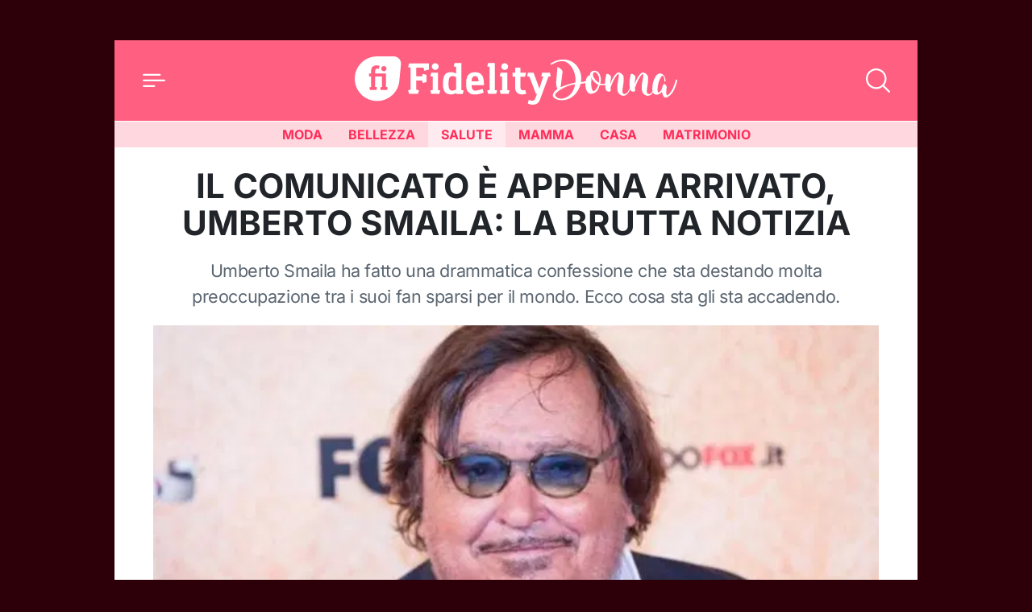

--- FILE ---
content_type: text/html; charset=UTF-8
request_url: https://donna.fidelityhouse.eu/salute-donna/il-comunicato-e-appena-arrivato-umberto-smaila-la-brutta-notizia-253934.html
body_size: 50799
content:
<!DOCTYPE html>
<html lang="it">

	<head>
		  <meta charset="utf-8">
  <meta name="viewport" content="width=device-width, initial-scale=1">
  <meta name="theme-color" content="#ff6081" media="(prefers-color-scheme: light)">
  <meta name="telegram:instant_view" content="false">
  <meta name="telegram-instant-view-override" content="no-instant-view">

  <link rel="icon" href="https://donna.fidelityhouse.eu/wp-content/themes/fidelityhouse-network-themes/donna/assets/img/favicon.ico" sizes="any" type="image/x-icon">
  <link rel="icon" href="https://donna.fidelityhouse.eu/wp-content/themes/fidelityhouse-network-themes/donna/assets/img/favicon.svg" type="image/svg+xml">
  <link rel="apple-touch-icon" href="https://donna.fidelityhouse.eu/wp-content/themes/fidelityhouse-network-themes/donna/assets/img/apple-touch-icon.png">

  <link 
    href="https://fonts.bunny.net/css?family=inter:400,700&display=swap"
    rel="stylesheet"
    type="text/css"
    media="print"
    onload="this.media='all'"
  />
  			<meta name='robots' content='index, follow, max-image-preview:large, max-snippet:-1, max-video-preview:-1' />

	<!-- This site is optimized with the Yoast SEO plugin v20.10 - https://yoast.com/wordpress/plugins/seo/ -->
	<meta name="description" content="Umberto Smaila ha fatto una drammatica confessione che sta destando molta preoccupazione tra i suoi fan sparsi per il mondo. Ecco cosa sta gli sta accadendo." />
	<link rel="canonical" href="https://donna.fidelityhouse.eu/salute-donna/il-comunicato-e-appena-arrivato-umberto-smaila-la-brutta-notizia-253934.html" />
	<meta property="og:locale" content="it_IT" />
	<meta property="og:type" content="article" />
	<meta property="og:title" content="Il comunicato è appena arrivato, Umberto Smaila: la brutta notizia" />
	<meta property="og:description" content="Umberto Smaila ha fatto una drammatica confessione che sta destando molta preoccupazione tra i suoi fan sparsi per il mondo. Ecco cosa sta gli sta accadendo." />
	<meta property="og:url" content="https://donna.fidelityhouse.eu/salute-donna/il-comunicato-e-appena-arrivato-umberto-smaila-la-brutta-notizia-253934.html" />
	<meta property="og:site_name" content="Fidelity Donna" />
	<meta property="og:image" content="https://images.fidhouse.com/fidelitynews/wp-content/uploads/sites/8/2022/04/1651059503_62692b2e9edd7.jpg?width=1280&height=720&quality=90" />
	<meta property="og:image:width" content="1200" />
	<meta property="og:image:height" content="720" />
	<meta property="og:image:type" content="image/jpeg" />
	<meta name="author" content="Caterina Lenti" />
	<meta name="twitter:card" content="summary_large_image" />
	<meta name="twitter:label1" content="Scritto da" />
	<meta name="twitter:data1" content="admin" />
	<meta name="twitter:label2" content="Tempo di lettura stimato" />
	<meta name="twitter:data2" content="2 minuti" />
	<!-- / Yoast SEO plugin. -->


<link rel='dns-prefetch' href='//donna.fidelityhouse.eu' />
<style id='global-styles-inline-css' type='text/css'>
body{--wp--preset--color--black: #000000;--wp--preset--color--cyan-bluish-gray: #abb8c3;--wp--preset--color--white: #ffffff;--wp--preset--color--pale-pink: #f78da7;--wp--preset--color--vivid-red: #cf2e2e;--wp--preset--color--luminous-vivid-orange: #ff6900;--wp--preset--color--luminous-vivid-amber: #fcb900;--wp--preset--color--light-green-cyan: #7bdcb5;--wp--preset--color--vivid-green-cyan: #00d084;--wp--preset--color--pale-cyan-blue: #8ed1fc;--wp--preset--color--vivid-cyan-blue: #0693e3;--wp--preset--color--vivid-purple: #9b51e0;--wp--preset--gradient--vivid-cyan-blue-to-vivid-purple: linear-gradient(135deg,rgba(6,147,227,1) 0%,rgb(155,81,224) 100%);--wp--preset--gradient--light-green-cyan-to-vivid-green-cyan: linear-gradient(135deg,rgb(122,220,180) 0%,rgb(0,208,130) 100%);--wp--preset--gradient--luminous-vivid-amber-to-luminous-vivid-orange: linear-gradient(135deg,rgba(252,185,0,1) 0%,rgba(255,105,0,1) 100%);--wp--preset--gradient--luminous-vivid-orange-to-vivid-red: linear-gradient(135deg,rgba(255,105,0,1) 0%,rgb(207,46,46) 100%);--wp--preset--gradient--very-light-gray-to-cyan-bluish-gray: linear-gradient(135deg,rgb(238,238,238) 0%,rgb(169,184,195) 100%);--wp--preset--gradient--cool-to-warm-spectrum: linear-gradient(135deg,rgb(74,234,220) 0%,rgb(151,120,209) 20%,rgb(207,42,186) 40%,rgb(238,44,130) 60%,rgb(251,105,98) 80%,rgb(254,248,76) 100%);--wp--preset--gradient--blush-light-purple: linear-gradient(135deg,rgb(255,206,236) 0%,rgb(152,150,240) 100%);--wp--preset--gradient--blush-bordeaux: linear-gradient(135deg,rgb(254,205,165) 0%,rgb(254,45,45) 50%,rgb(107,0,62) 100%);--wp--preset--gradient--luminous-dusk: linear-gradient(135deg,rgb(255,203,112) 0%,rgb(199,81,192) 50%,rgb(65,88,208) 100%);--wp--preset--gradient--pale-ocean: linear-gradient(135deg,rgb(255,245,203) 0%,rgb(182,227,212) 50%,rgb(51,167,181) 100%);--wp--preset--gradient--electric-grass: linear-gradient(135deg,rgb(202,248,128) 0%,rgb(113,206,126) 100%);--wp--preset--gradient--midnight: linear-gradient(135deg,rgb(2,3,129) 0%,rgb(40,116,252) 100%);--wp--preset--duotone--dark-grayscale: url('#wp-duotone-dark-grayscale');--wp--preset--duotone--grayscale: url('#wp-duotone-grayscale');--wp--preset--duotone--purple-yellow: url('#wp-duotone-purple-yellow');--wp--preset--duotone--blue-red: url('#wp-duotone-blue-red');--wp--preset--duotone--midnight: url('#wp-duotone-midnight');--wp--preset--duotone--magenta-yellow: url('#wp-duotone-magenta-yellow');--wp--preset--duotone--purple-green: url('#wp-duotone-purple-green');--wp--preset--duotone--blue-orange: url('#wp-duotone-blue-orange');--wp--preset--font-size--small: 13px;--wp--preset--font-size--medium: 20px;--wp--preset--font-size--large: 36px;--wp--preset--font-size--x-large: 42px;--wp--preset--spacing--20: 0.44rem;--wp--preset--spacing--30: 0.67rem;--wp--preset--spacing--40: 1rem;--wp--preset--spacing--50: 1.5rem;--wp--preset--spacing--60: 2.25rem;--wp--preset--spacing--70: 3.38rem;--wp--preset--spacing--80: 5.06rem;--wp--preset--shadow--natural: 6px 6px 9px rgba(0, 0, 0, 0.2);--wp--preset--shadow--deep: 12px 12px 50px rgba(0, 0, 0, 0.4);--wp--preset--shadow--sharp: 6px 6px 0px rgba(0, 0, 0, 0.2);--wp--preset--shadow--outlined: 6px 6px 0px -3px rgba(255, 255, 255, 1), 6px 6px rgba(0, 0, 0, 1);--wp--preset--shadow--crisp: 6px 6px 0px rgba(0, 0, 0, 1);}:where(.is-layout-flex){gap: 0.5em;}body .is-layout-flow > .alignleft{float: left;margin-inline-start: 0;margin-inline-end: 2em;}body .is-layout-flow > .alignright{float: right;margin-inline-start: 2em;margin-inline-end: 0;}body .is-layout-flow > .aligncenter{margin-left: auto !important;margin-right: auto !important;}body .is-layout-constrained > .alignleft{float: left;margin-inline-start: 0;margin-inline-end: 2em;}body .is-layout-constrained > .alignright{float: right;margin-inline-start: 2em;margin-inline-end: 0;}body .is-layout-constrained > .aligncenter{margin-left: auto !important;margin-right: auto !important;}body .is-layout-constrained > :where(:not(.alignleft):not(.alignright):not(.alignfull)){max-width: var(--wp--style--global--content-size);margin-left: auto !important;margin-right: auto !important;}body .is-layout-constrained > .alignwide{max-width: var(--wp--style--global--wide-size);}body .is-layout-flex{display: flex;}body .is-layout-flex{flex-wrap: wrap;align-items: center;}body .is-layout-flex > *{margin: 0;}:where(.wp-block-columns.is-layout-flex){gap: 2em;}.has-black-color{color: var(--wp--preset--color--black) !important;}.has-cyan-bluish-gray-color{color: var(--wp--preset--color--cyan-bluish-gray) !important;}.has-white-color{color: var(--wp--preset--color--white) !important;}.has-pale-pink-color{color: var(--wp--preset--color--pale-pink) !important;}.has-vivid-red-color{color: var(--wp--preset--color--vivid-red) !important;}.has-luminous-vivid-orange-color{color: var(--wp--preset--color--luminous-vivid-orange) !important;}.has-luminous-vivid-amber-color{color: var(--wp--preset--color--luminous-vivid-amber) !important;}.has-light-green-cyan-color{color: var(--wp--preset--color--light-green-cyan) !important;}.has-vivid-green-cyan-color{color: var(--wp--preset--color--vivid-green-cyan) !important;}.has-pale-cyan-blue-color{color: var(--wp--preset--color--pale-cyan-blue) !important;}.has-vivid-cyan-blue-color{color: var(--wp--preset--color--vivid-cyan-blue) !important;}.has-vivid-purple-color{color: var(--wp--preset--color--vivid-purple) !important;}.has-black-background-color{background-color: var(--wp--preset--color--black) !important;}.has-cyan-bluish-gray-background-color{background-color: var(--wp--preset--color--cyan-bluish-gray) !important;}.has-white-background-color{background-color: var(--wp--preset--color--white) !important;}.has-pale-pink-background-color{background-color: var(--wp--preset--color--pale-pink) !important;}.has-vivid-red-background-color{background-color: var(--wp--preset--color--vivid-red) !important;}.has-luminous-vivid-orange-background-color{background-color: var(--wp--preset--color--luminous-vivid-orange) !important;}.has-luminous-vivid-amber-background-color{background-color: var(--wp--preset--color--luminous-vivid-amber) !important;}.has-light-green-cyan-background-color{background-color: var(--wp--preset--color--light-green-cyan) !important;}.has-vivid-green-cyan-background-color{background-color: var(--wp--preset--color--vivid-green-cyan) !important;}.has-pale-cyan-blue-background-color{background-color: var(--wp--preset--color--pale-cyan-blue) !important;}.has-vivid-cyan-blue-background-color{background-color: var(--wp--preset--color--vivid-cyan-blue) !important;}.has-vivid-purple-background-color{background-color: var(--wp--preset--color--vivid-purple) !important;}.has-black-border-color{border-color: var(--wp--preset--color--black) !important;}.has-cyan-bluish-gray-border-color{border-color: var(--wp--preset--color--cyan-bluish-gray) !important;}.has-white-border-color{border-color: var(--wp--preset--color--white) !important;}.has-pale-pink-border-color{border-color: var(--wp--preset--color--pale-pink) !important;}.has-vivid-red-border-color{border-color: var(--wp--preset--color--vivid-red) !important;}.has-luminous-vivid-orange-border-color{border-color: var(--wp--preset--color--luminous-vivid-orange) !important;}.has-luminous-vivid-amber-border-color{border-color: var(--wp--preset--color--luminous-vivid-amber) !important;}.has-light-green-cyan-border-color{border-color: var(--wp--preset--color--light-green-cyan) !important;}.has-vivid-green-cyan-border-color{border-color: var(--wp--preset--color--vivid-green-cyan) !important;}.has-pale-cyan-blue-border-color{border-color: var(--wp--preset--color--pale-cyan-blue) !important;}.has-vivid-cyan-blue-border-color{border-color: var(--wp--preset--color--vivid-cyan-blue) !important;}.has-vivid-purple-border-color{border-color: var(--wp--preset--color--vivid-purple) !important;}.has-vivid-cyan-blue-to-vivid-purple-gradient-background{background: var(--wp--preset--gradient--vivid-cyan-blue-to-vivid-purple) !important;}.has-light-green-cyan-to-vivid-green-cyan-gradient-background{background: var(--wp--preset--gradient--light-green-cyan-to-vivid-green-cyan) !important;}.has-luminous-vivid-amber-to-luminous-vivid-orange-gradient-background{background: var(--wp--preset--gradient--luminous-vivid-amber-to-luminous-vivid-orange) !important;}.has-luminous-vivid-orange-to-vivid-red-gradient-background{background: var(--wp--preset--gradient--luminous-vivid-orange-to-vivid-red) !important;}.has-very-light-gray-to-cyan-bluish-gray-gradient-background{background: var(--wp--preset--gradient--very-light-gray-to-cyan-bluish-gray) !important;}.has-cool-to-warm-spectrum-gradient-background{background: var(--wp--preset--gradient--cool-to-warm-spectrum) !important;}.has-blush-light-purple-gradient-background{background: var(--wp--preset--gradient--blush-light-purple) !important;}.has-blush-bordeaux-gradient-background{background: var(--wp--preset--gradient--blush-bordeaux) !important;}.has-luminous-dusk-gradient-background{background: var(--wp--preset--gradient--luminous-dusk) !important;}.has-pale-ocean-gradient-background{background: var(--wp--preset--gradient--pale-ocean) !important;}.has-electric-grass-gradient-background{background: var(--wp--preset--gradient--electric-grass) !important;}.has-midnight-gradient-background{background: var(--wp--preset--gradient--midnight) !important;}.has-small-font-size{font-size: var(--wp--preset--font-size--small) !important;}.has-medium-font-size{font-size: var(--wp--preset--font-size--medium) !important;}.has-large-font-size{font-size: var(--wp--preset--font-size--large) !important;}.has-x-large-font-size{font-size: var(--wp--preset--font-size--x-large) !important;}
.wp-block-navigation a:where(:not(.wp-element-button)){color: inherit;}
:where(.wp-block-columns.is-layout-flex){gap: 2em;}
.wp-block-pullquote{font-size: 1.5em;line-height: 1.6;}
</style>
<style id='main_css-inline-css' type='text/css'>
/*!
 * Bootstrap  v5.2.3 (https://getbootstrap.com/)
 * Copyright 2011-2022 The Bootstrap Authors
 * Copyright 2011-2022 Twitter, Inc.
 * Licensed under MIT (https://github.com/twbs/bootstrap/blob/main/LICENSE)
 */:root{--bs-blue: #0d6efd;--bs-indigo: #6610f2;--bs-purple: #6f42c1;--bs-pink: #d63384;--bs-red: #dc3545;--bs-orange: #fd7e14;--bs-yellow: #ffc107;--bs-green: #198754;--bs-teal: #20c997;--bs-cyan: #0dcaf0;--bs-black: #000;--bs-white: #fff;--bs-gray: #6c757d;--bs-gray-dark: #343a40;--bs-gray-100: #f8f9fa;--bs-gray-200: #e9ecef;--bs-gray-300: #dee2e6;--bs-gray-400: #ced4da;--bs-gray-500: #adb5bd;--bs-gray-600: #6c757d;--bs-gray-700: #495057;--bs-gray-800: #343a40;--bs-gray-900: #212529;--bs-primary: #ff6081;--bs-secondary: #6c757d;--bs-success: #198754;--bs-info: #0dcaf0;--bs-warning: #ffc107;--bs-danger: #dc3545;--bs-light: #f8f9fa;--bs-dark: #212529;--bs-primary-rgb: 255, 96, 129;--bs-secondary-rgb: 108, 117, 125;--bs-success-rgb: 25, 135, 84;--bs-info-rgb: 13, 202, 240;--bs-warning-rgb: 255, 193, 7;--bs-danger-rgb: 220, 53, 69;--bs-light-rgb: 248, 249, 250;--bs-dark-rgb: 33, 37, 41;--bs-white-rgb: 255, 255, 255;--bs-black-rgb: 0, 0, 0;--bs-body-color-rgb: 33, 37, 41;--bs-body-bg-rgb: 45, 0, 9;--bs-font-sans-serif: "Inter", system-ui, -apple-system, "Segoe UI", "Roboto", "Helvetica Neue", "Noto Sans", "Liberation Sans", "Arial", "sans-serif", "Apple Color Emoji", "Segoe UI Emoji", "Segoe UI Symbol", "Noto Color Emoji";--bs-font-monospace: SFMono-Regular, Menlo, Monaco, Consolas, "Liberation Mono", "Courier New", monospace;--bs-gradient: linear-gradient(180deg, rgba(255, 255, 255, 0.15), rgba(255, 255, 255, 0));--bs-body-font-family: var(--bs-font-sans-serif);--bs-body-font-size:1rem;--bs-body-font-weight: 400;--bs-body-line-height: 1.5;--bs-body-color: #212529;--bs-body-bg: #2d0009;--bs-border-width: 1px;--bs-border-style: solid;--bs-border-color: #dee2e6;--bs-border-color-translucent: rgba(0, 0, 0, 0.175);--bs-border-radius: 0.375rem;--bs-border-radius-sm: 0.25rem;--bs-border-radius-lg: 0.5rem;--bs-border-radius-xl: 1rem;--bs-border-radius-2xl: 2rem;--bs-border-radius-pill: 50rem;--bs-link-color: #ff2d59;--bs-link-hover-color: #cc2447;--bs-code-color: #d63384;--bs-highlight-bg: #fff3cd}*,*::before,*::after{box-sizing:border-box}@media(prefers-reduced-motion: no-preference){:root{scroll-behavior:smooth}}body{margin:0;font-family:var(--bs-body-font-family);font-size:var(--bs-body-font-size);font-weight:var(--bs-body-font-weight);line-height:var(--bs-body-line-height);color:var(--bs-body-color);text-align:var(--bs-body-text-align);background-color:var(--bs-body-bg);-webkit-text-size-adjust:100%;-webkit-tap-highlight-color:rgba(0,0,0,0)}h4,.h4,h3,.h3,h2,.h2,h1,.h1{margin-top:0;margin-bottom:.5rem;font-weight:700;line-height:1.2}h1,.h1{font-size:calc(1.375rem + 1.5vw)}@media(min-width: 1200px){h1,.h1{font-size:2.5rem}}h2,.h2{font-size:calc(1.325rem + 0.9vw)}@media(min-width: 1200px){h2,.h2{font-size:2rem}}h3,.h3{font-size:calc(1.3rem + 0.6vw)}@media(min-width: 1200px){h3,.h3{font-size:1.75rem}}h4,.h4{font-size:calc(1.275rem + 0.3vw)}@media(min-width: 1200px){h4,.h4{font-size:1.5rem}}p{margin-top:0;margin-bottom:1rem}ol,ul{padding-left:2rem}ol,ul{margin-top:0;margin-bottom:1rem}ol ol,ul ul,ol ul,ul ol{margin-bottom:0}b{font-weight:bolder}small,.small{font-size:0.875em}a{color:var(--bs-link-color);text-decoration:underline}a:hover{color:var(--bs-link-hover-color)}a:not([href]):not([class]),a:not([href]):not([class]):hover{color:inherit;text-decoration:none}code{font-family:var(--bs-font-monospace);font-size:1em}code{font-size:0.875em;color:var(--bs-code-color);word-wrap:break-word}a>code{color:inherit}img,svg{vertical-align:middle}label{display:inline-block}button{border-radius:0}button:focus:not(:focus-visible){outline:0}input,button,select{margin:0;font-family:inherit;font-size:inherit;line-height:inherit}button,select{text-transform:none}[role=button]{cursor:pointer}select{word-wrap:normal}select:disabled{opacity:1}[list]:not([type=date]):not([type=datetime-local]):not([type=month]):not([type=week]):not([type=time])::-webkit-calendar-picker-indicator{display:none !important}button,[type=button],[type=reset],[type=submit]{-webkit-appearance:button}button:not(:disabled),[type=button]:not(:disabled),[type=reset]:not(:disabled),[type=submit]:not(:disabled){cursor:pointer}::-moz-focus-inner{padding:0;border-style:none}::-webkit-datetime-edit-fields-wrapper,::-webkit-datetime-edit-text,::-webkit-datetime-edit-minute,::-webkit-datetime-edit-hour-field,::-webkit-datetime-edit-day-field,::-webkit-datetime-edit-month-field,::-webkit-datetime-edit-year-field{padding:0}::-webkit-inner-spin-button{height:auto}[type=search]{outline-offset:-2px;-webkit-appearance:textfield}::-webkit-search-decoration{-webkit-appearance:none}::-webkit-color-swatch-wrapper{padding:0}::file-selector-button{font:inherit;-webkit-appearance:button}output{display:inline-block}iframe{border:0}progress{vertical-align:baseline}[hidden]{display:none !important}.container{--bs-gutter-x: 1.5rem;--bs-gutter-y: 0;width:100%;padding-right:calc(var(--bs-gutter-x)*.5);padding-left:calc(var(--bs-gutter-x)*.5);margin-right:auto;margin-left:auto}@media(min-width: 576px){.container{max-width:540px}}@media(min-width: 768px){.container{max-width:720px}}@media(min-width: 992px){.container{max-width:960px}}@media(min-width: 1200px){.container{max-width:1140px}}@media(min-width: 1400px){.container{max-width:1320px}}.g-0{--bs-gutter-x: 0}.g-0{--bs-gutter-y: 0}.form-control{display:block;width:100%;padding:.375rem .75rem;font-size:1rem;font-weight:400;line-height:1.5;color:#212529;background-color:#fff;background-clip:padding-box;border:1px solid #ced4da;appearance:none;border-radius:0;box-shadow:0;transition:border-color .15s ease-in-out,box-shadow .15s ease-in-out}@media(prefers-reduced-motion: reduce){.form-control{transition:none}}.form-control[type=file]{overflow:hidden}.form-control[type=file]:not(:disabled):not([readonly]){cursor:pointer}.form-control:focus{color:#212529;background-color:#fff;border-color:#ffb0c0;outline:0;box-shadow:0,0 0 0 .25rem rgba(255,96,129,.25)}.form-control::-webkit-date-and-time-value{height:1.5em}.form-control::placeholder{color:#6c757d;opacity:1}.form-control:disabled{background-color:#e9ecef;opacity:1}.form-control::file-selector-button{padding:.375rem .75rem;margin:-0.375rem -0.75rem;margin-inline-end:.75rem;color:#212529;background-color:#e9ecef;pointer-events:none;border-color:inherit;border-style:solid;border-width:0;border-inline-end-width:1px;border-radius:0;transition:color .15s ease-in-out,background-color .15s ease-in-out,border-color .15s ease-in-out,box-shadow .15s ease-in-out}@media(prefers-reduced-motion: reduce){.form-control::file-selector-button{transition:none}}.form-control:hover:not(:disabled):not([readonly])::file-selector-button{background-color:#dde0e3}.form-control-lg{min-height:calc(1.5em + 1rem + 2px);padding:.5rem 1rem;font-size:1.25rem;border-radius:0}.form-control-lg::file-selector-button{padding:.5rem 1rem;margin:-0.5rem -1rem;margin-inline-end:1rem}.input-group{position:relative;display:flex;flex-wrap:wrap;align-items:stretch;width:100%}.input-group>.form-control{position:relative;flex:1 1 auto;width:1%;min-width:0}.input-group>.form-control:focus{z-index:5}.input-group .btn{position:relative;z-index:2}.input-group .btn:focus{z-index:5}.input-group:not(.has-validation)>:not(:last-child):not(.dropdown-toggle):not(.dropdown-menu):not(.form-floating){border-top-right-radius:0;border-bottom-right-radius:0}.input-group>:not(:first-child):not(.dropdown-menu):not(.valid-tooltip):not(.valid-feedback):not(.invalid-tooltip):not(.invalid-feedback){margin-left:-1px;border-top-left-radius:0;border-bottom-left-radius:0}.btn{--bs-btn-padding-x: 0.75rem;--bs-btn-padding-y: 0.375rem;--bs-btn-font-family: ;--bs-btn-font-size:1rem;--bs-btn-font-weight: 400;--bs-btn-line-height: 1.5;--bs-btn-color: #212529;--bs-btn-bg: transparent;--bs-btn-border-width: 1px;--bs-btn-border-color: transparent;--bs-btn-border-radius: 0;--bs-btn-hover-border-color: transparent;--bs-btn-box-shadow: none;--bs-btn-disabled-opacity: 0.65;--bs-btn-focus-box-shadow: 0 0 0 0.25rem rgba(var(--bs-btn-focus-shadow-rgb), .5);display:inline-block;padding:var(--bs-btn-padding-y) var(--bs-btn-padding-x);font-family:var(--bs-btn-font-family);font-size:var(--bs-btn-font-size);font-weight:var(--bs-btn-font-weight);line-height:var(--bs-btn-line-height);color:var(--bs-btn-color);text-align:center;text-decoration:none;vertical-align:middle;cursor:pointer;user-select:none;border:var(--bs-btn-border-width) solid var(--bs-btn-border-color);border-radius:var(--bs-btn-border-radius);background-color:var(--bs-btn-bg);box-shadow:var(--bs-btn-box-shadow);transition:color .15s ease-in-out,background-color .15s ease-in-out,border-color .15s ease-in-out,box-shadow .15s ease-in-out}@media(prefers-reduced-motion: reduce){.btn{transition:none}}.btn:hover{color:var(--bs-btn-hover-color);background-color:var(--bs-btn-hover-bg);border-color:var(--bs-btn-hover-border-color)}.btn:focus-visible{color:var(--bs-btn-hover-color);background-color:var(--bs-btn-hover-bg);border-color:var(--bs-btn-hover-border-color);outline:0;box-shadow:var(--bs-btn-box-shadow),var(--bs-btn-focus-box-shadow)}:not(.btn-check)+.btn:active,.btn:first-child:active,.btn.active,.btn.show{color:var(--bs-btn-active-color);background-color:var(--bs-btn-active-bg);border-color:var(--bs-btn-active-border-color);box-shadow:var(--bs-btn-active-shadow)}:not(.btn-check)+.btn:active:focus-visible,.btn:first-child:active:focus-visible,.btn.active:focus-visible,.btn.show:focus-visible{box-shadow:var(--bs-btn-active-shadow),var(--bs-btn-focus-box-shadow)}.btn:disabled,.btn.disabled{color:var(--bs-btn-disabled-color);pointer-events:none;background-color:var(--bs-btn-disabled-bg);border-color:var(--bs-btn-disabled-border-color);opacity:var(--bs-btn-disabled-opacity);box-shadow:none}.btn-primary{--bs-btn-color: #000;--bs-btn-bg: #ff6081;--bs-btn-border-color: #ff6081;--bs-btn-hover-color: #000;--bs-btn-hover-bg: #ff7894;--bs-btn-hover-border-color: #ff708e;--bs-btn-focus-shadow-rgb: 217, 82, 110;--bs-btn-active-color: #000;--bs-btn-active-bg: #ff809a;--bs-btn-active-border-color: #ff708e;--bs-btn-active-shadow: inset 0 3px 5px rgba(0, 0, 0, 0.125);--bs-btn-disabled-color: #000;--bs-btn-disabled-bg: #ff6081;--bs-btn-disabled-border-color: #ff6081}.offcanvas--menu .wrap-category .btn{--bs-btn-color: #000;--bs-btn-bg: #f8f9fa;--bs-btn-border-color: #f8f9fa;--bs-btn-hover-color: #000;--bs-btn-hover-bg: #d3d4d5;--bs-btn-hover-border-color: #c6c7c8;--bs-btn-focus-shadow-rgb: 211, 212, 213;--bs-btn-active-color: #000;--bs-btn-active-bg: #c6c7c8;--bs-btn-active-border-color: #babbbc;--bs-btn-active-shadow: inset 0 3px 5px rgba(0, 0, 0, 0.125);--bs-btn-disabled-color: #000;--bs-btn-disabled-bg: #f8f9fa;--bs-btn-disabled-border-color: #f8f9fa}.btn-outline-primary{--bs-btn-color: #ff6081;--bs-btn-border-color: #ff6081;--bs-btn-hover-color: #000;--bs-btn-hover-bg: #ff6081;--bs-btn-hover-border-color: #ff6081;--bs-btn-focus-shadow-rgb: 255, 96, 129;--bs-btn-active-color: #000;--bs-btn-active-bg: #ff6081;--bs-btn-active-border-color: #ff6081;--bs-btn-active-shadow: inset 0 3px 5px rgba(0, 0, 0, 0.125);--bs-btn-disabled-color: #ff6081;--bs-btn-disabled-bg: transparent;--bs-btn-disabled-border-color: #ff6081;--bs-gradient: none}.offcanvas--menu .wrap-login .btn,.footer .wrap-login .btn{--bs-btn-color: #f8f9fa;--bs-btn-border-color: #f8f9fa;--bs-btn-hover-color: #000;--bs-btn-hover-bg: #f8f9fa;--bs-btn-hover-border-color: #f8f9fa;--bs-btn-focus-shadow-rgb: 248, 249, 250;--bs-btn-active-color: #000;--bs-btn-active-bg: #f8f9fa;--bs-btn-active-border-color: #f8f9fa;--bs-btn-active-shadow: inset 0 3px 5px rgba(0, 0, 0, 0.125);--bs-btn-disabled-color: #f8f9fa;--bs-btn-disabled-bg: transparent;--bs-btn-disabled-border-color: #f8f9fa;--bs-gradient: none}.btn-lg{--bs-btn-padding-y: 0.5rem;--bs-btn-padding-x: 1rem;--bs-btn-font-size:1.25rem;--bs-btn-border-radius: 0}.fade{transition:opacity .15s linear}@media(prefers-reduced-motion: reduce){.fade{transition:none}}.fade:not(.show){opacity:0}.dropdown{position:relative}.nav{--bs-nav-link-padding-x: 1rem;--bs-nav-link-padding-y: 0.5rem;--bs-nav-link-font-weight: ;--bs-nav-link-color: var(--bs-link-color);--bs-nav-link-hover-color: var(--bs-link-hover-color);--bs-nav-link-disabled-color: #6c757d;display:flex;flex-wrap:wrap;padding-left:0;margin-bottom:0;list-style:none}.nav-link{display:block;padding:var(--bs-nav-link-padding-y) var(--bs-nav-link-padding-x);font-size:var(--bs-nav-link-font-size);font-weight:var(--bs-nav-link-font-weight);color:var(--bs-nav-link-color);text-decoration:none;transition:color .15s ease-in-out,background-color .15s ease-in-out,border-color .15s ease-in-out}@media(prefers-reduced-motion: reduce){.nav-link{transition:none}}.nav-link:hover,.nav-link:focus{color:var(--bs-nav-link-hover-color)}.nav-link.disabled{color:var(--bs-nav-link-disabled-color);pointer-events:none;cursor:default}.nav-pills{--bs-nav-pills-border-radius: 0.375rem;--bs-nav-pills-link-active-color: #fff;--bs-nav-pills-link-active-bg: #ff6081}.nav-pills .nav-link{background:none;border:0;border-radius:var(--bs-nav-pills-border-radius)}.nav-pills .nav-link:disabled{color:var(--bs-nav-link-disabled-color);background-color:rgba(0,0,0,0);border-color:rgba(0,0,0,0)}.nav-pills .nav-link.active,.nav-pills .show>.nav-link{color:var(--bs-nav-pills-link-active-color);background-color:var(--bs-nav-pills-link-active-bg)}.card{--bs-card-spacer-y: 1rem;--bs-card-spacer-x: 1rem;--bs-card-title-spacer-y: 0.5rem;--bs-card-border-width: 0;--bs-card-border-color: var(--bs-border-color-translucent);--bs-card-border-radius: 0.25rem;--bs-card-box-shadow: 0 0.125rem 0.25rem rgba(0, 0, 0, 0.25);--bs-card-inner-border-radius: 0.25rem;--bs-card-cap-padding-y: 0.5rem;--bs-card-cap-padding-x: 1rem;--bs-card-cap-bg: rgba(0, 0, 0, 0.03);--bs-card-cap-color: ;--bs-card-height: ;--bs-card-color: ;--bs-card-bg: #fff;--bs-card-img-overlay-padding: 1rem;--bs-card-group-margin: 0.75rem;position:relative;display:flex;flex-direction:column;min-width:0;height:var(--bs-card-height);word-wrap:break-word;background-color:var(--bs-card-bg);background-clip:border-box;border:var(--bs-card-border-width) solid var(--bs-card-border-color);border-radius:var(--bs-card-border-radius);box-shadow:var(--bs-card-box-shadow)}.card-body{flex:1 1 auto;padding:var(--bs-card-spacer-y) var(--bs-card-spacer-x);color:var(--bs-card-color)}.card-title{margin-bottom:var(--bs-card-title-spacer-y)}.card-img-overlay{position:absolute;top:0;right:0;bottom:0;left:0;padding:var(--bs-card-img-overlay-padding);border-radius:var(--bs-card-inner-border-radius)}.card-img{width:100%}.card-img{border-top-left-radius:var(--bs-card-inner-border-radius);border-top-right-radius:var(--bs-card-inner-border-radius)}.card-img{border-bottom-right-radius:var(--bs-card-inner-border-radius);border-bottom-left-radius:var(--bs-card-inner-border-radius)}.pagination{--bs-pagination-padding-x: 0.75rem;--bs-pagination-padding-y: 0.375rem;--bs-pagination-font-size:1rem;--bs-pagination-color: var(--bs-link-color);--bs-pagination-bg: #fff;--bs-pagination-border-width: 1px;--bs-pagination-border-color: #dee2e6;--bs-pagination-border-radius: 0.375rem;--bs-pagination-hover-color: var(--bs-link-hover-color);--bs-pagination-hover-bg: #e9ecef;--bs-pagination-hover-border-color: #dee2e6;--bs-pagination-focus-color: var(--bs-link-hover-color);--bs-pagination-focus-bg: #e9ecef;--bs-pagination-focus-box-shadow: 0 0 0 0.25rem rgba(255, 96, 129, 0.25);--bs-pagination-active-color: #fff;--bs-pagination-active-bg: #ff6081;--bs-pagination-active-border-color: #ff6081;--bs-pagination-disabled-color: #6c757d;--bs-pagination-disabled-bg: #fff;--bs-pagination-disabled-border-color: #dee2e6;display:flex;padding-left:0;list-style:none}.page-link{position:relative;display:block;padding:var(--bs-pagination-padding-y) var(--bs-pagination-padding-x);font-size:var(--bs-pagination-font-size);color:var(--bs-pagination-color);text-decoration:none;background-color:var(--bs-pagination-bg);border:var(--bs-pagination-border-width) solid var(--bs-pagination-border-color);transition:color .15s ease-in-out,background-color .15s ease-in-out,border-color .15s ease-in-out,box-shadow .15s ease-in-out}@media(prefers-reduced-motion: reduce){.page-link{transition:none}}.page-link:hover{z-index:2;color:var(--bs-pagination-hover-color);background-color:var(--bs-pagination-hover-bg);border-color:var(--bs-pagination-hover-border-color)}.page-link:focus{z-index:3;color:var(--bs-pagination-focus-color);background-color:var(--bs-pagination-focus-bg);outline:0;box-shadow:var(--bs-pagination-focus-box-shadow)}.page-link.active,.active>.page-link{z-index:3;color:var(--bs-pagination-active-color);background-color:var(--bs-pagination-active-bg);border-color:var(--bs-pagination-active-border-color)}.page-link.disabled,.disabled>.page-link{color:var(--bs-pagination-disabled-color);pointer-events:none;background-color:var(--bs-pagination-disabled-bg);border-color:var(--bs-pagination-disabled-border-color)}.page-item:not(:first-child) .page-link{margin-left:-1px}.page-item:first-child .page-link{border-top-left-radius:var(--bs-pagination-border-radius);border-bottom-left-radius:var(--bs-pagination-border-radius)}.page-item:last-child .page-link{border-top-right-radius:var(--bs-pagination-border-radius);border-bottom-right-radius:var(--bs-pagination-border-radius)}.badge{--bs-badge-padding-x: 0.65em;--bs-badge-padding-y: 0.35em;--bs-badge-font-size:0.75em;--bs-badge-font-weight: 700;--bs-badge-color: #fff;--bs-badge-border-radius: 0.375rem;display:inline-block;padding:var(--bs-badge-padding-y) var(--bs-badge-padding-x);font-size:var(--bs-badge-font-size);font-weight:var(--bs-badge-font-weight);line-height:1;color:var(--bs-badge-color);text-align:center;white-space:nowrap;vertical-align:baseline;border-radius:var(--bs-badge-border-radius)}.badge:empty{display:none}.btn .badge{position:relative;top:-1px}@keyframes progress-bar-stripes{0%{background-position-x:1rem}}.progress{--bs-progress-height: 1rem;--bs-progress-font-size:0.75rem;--bs-progress-bg: #e9ecef;--bs-progress-border-radius: 0.375rem;--bs-progress-box-shadow: inset 0 1px 2px rgba(0, 0, 0, 0.075);--bs-progress-bar-color: #fff;--bs-progress-bar-bg: #ff6081;--bs-progress-bar-transition: width 0.6s ease;display:flex;height:var(--bs-progress-height);overflow:hidden;font-size:var(--bs-progress-font-size);background-color:var(--bs-progress-bg);border-radius:var(--bs-progress-border-radius);box-shadow:var(--bs-progress-box-shadow)}.btn-close{box-sizing:content-box;width:1em;height:1em;padding:.25em .25em;color:#000;background:rgba(0,0,0,0) url("data:image/svg+xml,%3csvg xmlns=%27http://www.w3.org/2000/svg%27 viewBox=%270 0 16 16%27 fill=%27%23000%27%3e%3cpath d=%27M.293.293a1 1 0 0 1 1.414 0L8 6.586 14.293.293a1 1 0 1 1 1.414 1.414L9.414 8l6.293 6.293a1 1 0 0 1-1.414 1.414L8 9.414l-6.293 6.293a1 1 0 0 1-1.414-1.414L6.586 8 .293 1.707a1 1 0 0 1 0-1.414z%27/%3e%3c/svg%3e") center/1em auto no-repeat;border:0;border-radius:.375rem;opacity:.5}.btn-close:hover{color:#000;text-decoration:none;opacity:.75}.btn-close:focus{outline:0;box-shadow:0 0 0 .25rem rgba(255,96,129,.25);opacity:1}.btn-close:disabled,.btn-close.disabled{pointer-events:none;user-select:none;opacity:.25}.modal{--bs-modal-zindex: 1055;--bs-modal-width: 500px;--bs-modal-padding: 1rem;--bs-modal-margin: 0.5rem;--bs-modal-color: ;--bs-modal-bg: #fff;--bs-modal-border-color: var(--bs-border-color-translucent);--bs-modal-border-width: 1px;--bs-modal-border-radius: 0.5rem;--bs-modal-box-shadow: 0 0.125rem 0.25rem rgba(0, 0, 0, 0.25);--bs-modal-inner-border-radius: calc(0.5rem - 1px);--bs-modal-header-padding-x: 1rem;--bs-modal-header-padding-y: 1rem;--bs-modal-header-padding: 1rem 1rem;--bs-modal-header-border-color: var(--bs-border-color);--bs-modal-header-border-width: 1px;--bs-modal-title-line-height: 1.5;--bs-modal-footer-gap: 0.5rem;--bs-modal-footer-bg: ;--bs-modal-footer-border-color: var(--bs-border-color);--bs-modal-footer-border-width: 1px;position:fixed;top:0;left:0;z-index:var(--bs-modal-zindex);display:none;width:100%;height:100%;overflow-x:hidden;overflow-y:auto;outline:0}@media(min-width: 576px){.modal{--bs-modal-margin: 1.75rem;--bs-modal-box-shadow: 0 0.5rem 1rem rgba(0, 0, 0, 0.15)}}.tooltip{--bs-tooltip-zindex: 1080;--bs-tooltip-max-width: 200px;--bs-tooltip-padding-x: 0.5rem;--bs-tooltip-padding-y: 0.25rem;--bs-tooltip-margin: ;--bs-tooltip-font-size:0.875rem;--bs-tooltip-color: #fff;--bs-tooltip-bg: #000;--bs-tooltip-border-radius: 0.375rem;--bs-tooltip-opacity: 0.9;--bs-tooltip-arrow-width: 0.8rem;--bs-tooltip-arrow-height: 0.4rem;z-index:var(--bs-tooltip-zindex);display:block;padding:var(--bs-tooltip-arrow-height);margin:var(--bs-tooltip-margin);font-family:var(--bs-font-sans-serif);font-style:normal;font-weight:400;line-height:1.5;text-align:left;text-align:start;text-decoration:none;text-shadow:none;text-transform:none;letter-spacing:normal;word-break:normal;white-space:normal;word-spacing:normal;line-break:auto;font-size:var(--bs-tooltip-font-size);word-wrap:break-word;opacity:0}.tooltip.show{opacity:var(--bs-tooltip-opacity)}.tooltip .tooltip-arrow{display:block;width:var(--bs-tooltip-arrow-width);height:var(--bs-tooltip-arrow-height)}.tooltip .tooltip-arrow::before{position:absolute;content:"";border-color:rgba(0,0,0,0);border-style:solid}.bs-tooltip-top .tooltip-arrow,.bs-tooltip-auto[data-popper-placement^=top] .tooltip-arrow{bottom:0}.bs-tooltip-top .tooltip-arrow::before,.bs-tooltip-auto[data-popper-placement^=top] .tooltip-arrow::before{top:-1px;border-width:var(--bs-tooltip-arrow-height) calc(var(--bs-tooltip-arrow-width)*.5) 0;border-top-color:var(--bs-tooltip-bg)}.bs-tooltip-end .tooltip-arrow,.bs-tooltip-auto[data-popper-placement^=right] .tooltip-arrow{left:0;width:var(--bs-tooltip-arrow-height);height:var(--bs-tooltip-arrow-width)}.bs-tooltip-end .tooltip-arrow::before,.bs-tooltip-auto[data-popper-placement^=right] .tooltip-arrow::before{right:-1px;border-width:calc(var(--bs-tooltip-arrow-width)*.5) var(--bs-tooltip-arrow-height) calc(var(--bs-tooltip-arrow-width)*.5) 0;border-right-color:var(--bs-tooltip-bg)}.bs-tooltip-bottom .tooltip-arrow,.bs-tooltip-auto[data-popper-placement^=bottom] .tooltip-arrow{top:0}.bs-tooltip-bottom .tooltip-arrow::before,.bs-tooltip-auto[data-popper-placement^=bottom] .tooltip-arrow::before{bottom:-1px;border-width:0 calc(var(--bs-tooltip-arrow-width)*.5) var(--bs-tooltip-arrow-height);border-bottom-color:var(--bs-tooltip-bg)}.bs-tooltip-start .tooltip-arrow,.bs-tooltip-auto[data-popper-placement^=left] .tooltip-arrow{right:0;width:var(--bs-tooltip-arrow-height);height:var(--bs-tooltip-arrow-width)}.bs-tooltip-start .tooltip-arrow::before,.bs-tooltip-auto[data-popper-placement^=left] .tooltip-arrow::before{left:-1px;border-width:calc(var(--bs-tooltip-arrow-width)*.5) 0 calc(var(--bs-tooltip-arrow-width)*.5) var(--bs-tooltip-arrow-height);border-left-color:var(--bs-tooltip-bg)}.tooltip-inner{max-width:var(--bs-tooltip-max-width);padding:var(--bs-tooltip-padding-y) var(--bs-tooltip-padding-x);color:var(--bs-tooltip-color);text-align:center;background-color:var(--bs-tooltip-bg);border-radius:var(--bs-tooltip-border-radius)}.popover{--bs-popover-zindex: 1070;--bs-popover-max-width: 276px;--bs-popover-font-size:0.875rem;--bs-popover-bg: #fff;--bs-popover-border-width: 1px;--bs-popover-border-color: var(--bs-border-color-translucent);--bs-popover-border-radius: 0.5rem;--bs-popover-inner-border-radius: calc(0.5rem - 1px);--bs-popover-box-shadow: 0 0.5rem 1rem rgba(0, 0, 0, 0.15);--bs-popover-header-padding-x: 1rem;--bs-popover-header-padding-y: 0.5rem;--bs-popover-header-font-size:1rem;--bs-popover-header-color: ;--bs-popover-header-bg: #f0f0f0;--bs-popover-body-padding-x: 1rem;--bs-popover-body-padding-y: 1rem;--bs-popover-body-color: #212529;--bs-popover-arrow-width: 1rem;--bs-popover-arrow-height: 0.5rem;--bs-popover-arrow-border: var(--bs-popover-border-color);z-index:var(--bs-popover-zindex);display:block;max-width:var(--bs-popover-max-width);font-family:var(--bs-font-sans-serif);font-style:normal;font-weight:400;line-height:1.5;text-align:left;text-align:start;text-decoration:none;text-shadow:none;text-transform:none;letter-spacing:normal;word-break:normal;white-space:normal;word-spacing:normal;line-break:auto;font-size:var(--bs-popover-font-size);word-wrap:break-word;background-color:var(--bs-popover-bg);background-clip:padding-box;border:var(--bs-popover-border-width) solid var(--bs-popover-border-color);border-radius:var(--bs-popover-border-radius);box-shadow:var(--bs-popover-box-shadow)}.carousel{position:relative}@keyframes spinner-border{to{transform:rotate(360deg) /* rtl:ignore */}}@keyframes spinner-grow{0%{transform:scale(0)}50%{opacity:1;transform:none}}.offcanvas{--bs-offcanvas-zindex: 1045;--bs-offcanvas-width: 400px;--bs-offcanvas-height: 30vh;--bs-offcanvas-padding-x: 1rem;--bs-offcanvas-padding-y: 1rem;--bs-offcanvas-color: ;--bs-offcanvas-bg: #fff;--bs-offcanvas-border-width: 1px;--bs-offcanvas-border-color: var(--bs-border-color-translucent);--bs-offcanvas-box-shadow: 0 0.125rem 0.25rem rgba(0, 0, 0, 0.25)}.offcanvas{position:fixed;bottom:0;z-index:var(--bs-offcanvas-zindex);display:flex;flex-direction:column;max-width:100%;color:var(--bs-offcanvas-color);visibility:hidden;background-color:var(--bs-offcanvas-bg);background-clip:padding-box;outline:0;box-shadow:var(--bs-offcanvas-box-shadow);transition:transform .3s ease-in-out}@media(prefers-reduced-motion: reduce){.offcanvas{transition:none}}.offcanvas.offcanvas-start{top:0;left:0;width:var(--bs-offcanvas-width);border-right:var(--bs-offcanvas-border-width) solid var(--bs-offcanvas-border-color);transform:translateX(-100%)}.offcanvas.showing,.offcanvas.show:not(.hiding){transform:none}.offcanvas.showing,.offcanvas.hiding,.offcanvas.show{visibility:visible}.offcanvas-backdrop{position:fixed;top:0;left:0;z-index:1040;width:100vw;height:100vh;background-color:#000}.offcanvas-backdrop.fade{opacity:0}.offcanvas-backdrop.show{opacity:.5}.offcanvas-header{display:flex;align-items:center;justify-content:space-between;padding:var(--bs-offcanvas-padding-y) var(--bs-offcanvas-padding-x)}.offcanvas-header .btn-close{padding:calc(var(--bs-offcanvas-padding-y)*.5) calc(var(--bs-offcanvas-padding-x)*.5);margin-top:calc(-0.5*var(--bs-offcanvas-padding-y));margin-right:calc(-0.5*var(--bs-offcanvas-padding-x));margin-bottom:calc(-0.5*var(--bs-offcanvas-padding-y))}.offcanvas-body{flex-grow:1;padding:var(--bs-offcanvas-padding-y) var(--bs-offcanvas-padding-x);overflow-y:auto}.placeholder{display:inline-block;min-height:1em;vertical-align:middle;cursor:wait;background-color:currentcolor;opacity:.5}.placeholder.btn::before{display:inline-block;content:""}@keyframes placeholder-glow{50%{opacity:.2}}@keyframes placeholder-wave{100%{mask-position:-200% 0%}}.text-bg-light{color:#000 !important;background-color:RGBA(248, 249, 250, var(--bs-bg-opacity, 1)) !important}.link-primary{color:#ff6081 !important}.link-primary:hover,.link-primary:focus{color:#ff809a !important}.ratio{position:relative;width:100%}.ratio::before{display:block;padding-top:var(--bs-aspect-ratio);content:""}.ratio>*{position:absolute;top:0;left:0;width:100%;height:100%}.ratio-1x1{--bs-aspect-ratio: 100%}.ratio-3x2{--bs-aspect-ratio: 66.6666666667%}.ratio-16x9{--bs-aspect-ratio: 56.25%}.stretched-link::after{position:absolute;top:0;right:0;bottom:0;left:0;z-index:1;content:""}.d-inline-block{display:inline-block !important}.d-grid{display:grid !important}.d-flex{display:flex !important}.d-none{display:none !important}.position-relative{position:relative !important}.w-100{width:100% !important}.h-100{height:100% !important}.flex-fill{flex:1 1 auto !important}.flex-column{flex-direction:column !important}.flex-shrink-0{flex-shrink:0 !important}.justify-content-center{justify-content:center !important}.justify-content-between{justify-content:space-between !important}.align-items-center{align-items:center !important}.m-0{margin:0 !important}.mx-auto{margin-right:auto !important;margin-left:auto !important}.mt-2{margin-top:.5rem !important}.mt-3{margin-top:1rem !important}.mb-0{margin-bottom:0 !important}.mb-2{margin-bottom:.5rem !important}.mb-3{margin-bottom:1rem !important}.mb-4{margin-bottom:1.5rem !important}.mb-5{margin-bottom:3rem !important}.p-3{padding:1rem !important}.p-4{padding:1.5rem !important}.px-3{padding-right:1rem !important;padding-left:1rem !important}.px-4{padding-right:1.5rem !important;padding-left:1.5rem !important}.pt-3{padding-top:1rem !important}.pb-4{padding-bottom:1.5rem !important}.pb-5{padding-bottom:3rem !important}.gap-1{gap:.25rem !important}.gap-2{gap:.5rem !important}.gap-3{gap:1rem !important}.fw-normal{font-weight:400 !important}.fw-bold{font-weight:700 !important}.lh-1{line-height:1 !important}.text-center{text-align:center !important}.text-uppercase{text-transform:uppercase !important}.text-primary{--bs-text-opacity: 1;color:rgba(var(--bs-primary-rgb), var(--bs-text-opacity)) !important}.text-light{--bs-text-opacity: 1;color:rgba(var(--bs-light-rgb), var(--bs-text-opacity)) !important}.text-white{--bs-text-opacity: 1;color:rgba(var(--bs-white-rgb), var(--bs-text-opacity)) !important}.text-black-50{--bs-text-opacity: 1;color:rgba(0,0,0,.5) !important}.pe-none{pointer-events:none !important}.rounded-pill{border-radius:var(--bs-border-radius-pill) !important}.visible{visibility:visible !important}@media(min-width: 576px){.d-sm-flex{display:flex !important}.d-sm-none{display:none !important}.flex-sm-row{flex-direction:row !important}.justify-content-sm-start{justify-content:flex-start !important}.justify-content-sm-between{justify-content:space-between !important}.align-items-sm-center{align-items:center !important}.mb-sm-0{margin-bottom:0 !important}.mb-sm-5{margin-bottom:3rem !important}.px-sm-5{padding-right:3rem !important;padding-left:3rem !important}.pb-sm-5{padding-bottom:3rem !important}}@media(min-width: 768px){.d-md-flex{display:flex !important}.flex-md-shrink-1{flex-shrink:1 !important}.px-md-4{padding-right:1.5rem !important;padding-left:1.5rem !important}.px-md-5{padding-right:3rem !important;padding-left:3rem !important}.pt-md-4{padding-top:1.5rem !important}}@media(min-width: 1200px){.mb-xl-5{margin-bottom:3rem !important}}.header-category::after,.article__continue::before,.article__subtitle:after,.article__title:after,.card-news--big .card-title::after{aspect-ratio:255/25;content:"";display:block;background-image:url(/wp-content/themes/fidelityhouse-network-themes/donna/dist/img/76a891c501af39aa0806.png);background-repeat:no-repeat;background-size:100% auto;margin:1.25rem auto;width:180px}.page-cookie{min-height:100vh}@media(min-width: 1200px){body{padding-top:50px}}.header{overflow:hidden}.header svg{fill:#fff}.header__top{align-items:center;background-color:#ff6081;display:flex;height:50px;justify-content:space-between;position:relative}.header__btnMenu,.header__btnSearch{align-items:center;display:flex;flex-shrink:0;height:100%;justify-content:center;width:50px}.header__logo{align-items:center;display:flex;justify-content:center;padding:0 1.25rem;width:100%}.header__logo>a:active{transform:scale(0.98)}.header__logo>a svg{height:100%;max-height:40px;width:100%}.header__nav,.header .sub-menu{align-items:center;display:flex;height:34px;overflow:auto}.header__nav>ul,.header .sub-menu>ul{align-items:center;display:flex;font-size:0;height:100%;list-style-type:none;margin:0;padding:0;width:100%}.header__nav>ul>li,.header .sub-menu>ul>li{height:100%}.header__nav>ul>li>a,.header .sub-menu>ul>li>a{align-items:center;color:#ff2d59;display:flex;font-size:.9rem;font-weight:bold;height:100%;line-height:1;justify-content:center;padding-bottom:0;padding-left:1rem;padding-right:1rem;padding-top:0;text-decoration:none;text-transform:uppercase;white-space:nowrap}.header__nav{background-color:rgba(255,96,129,.25);border-bottom:solid 1px #fff;border-top:solid 1px #fff}.header__nav>ul>li.current-menu-item,.header__nav>ul>li.current-menu-parent,.header__nav>ul>li:hover{background-color:rgba(255,255,255,.5);color:#f90034}.header .sub-menu{background-color:rgba(255,96,129,.4)}.header .sub-menu>ul li.current-menu-item,.header .sub-menu>ul li.current-menu-parent,.header .sub-menu>ul li:hover{background-color:rgba(255,96,129,.15)}.header__search{display:flex;height:50px;left:0;opacity:0;position:absolute;transition:all .25s ease-in-out;width:100%}.header__search__form{display:flex;width:100%}.header__search__input{background-color:#ff2d59;border:0;border-radius:0;color:#fff;padding:.5rem 0 .5rem 1rem;width:100%}.header__search__input::placeholder{color:rgba(255,255,255,.75)}.header__search__input:focus,.header__search__input:focus-visible{outline:none}.header__search__buttons{display:flex}.header__search__buttons a{align-items:center;background-color:#ff2d59;display:flex;height:100%;justify-content:center;width:50px}.header__search.active{opacity:1;transition:all .25s ease-in-out}@media(min-width: 768px){.header__top{height:100px;padding:0 1.5rem}.header__btnSearch svg{height:30px;width:30px}.header__logo{padding:0;width:auto}.header__logo>a svg{max-height:50px}.header__search{left:auto;right:1rem;top:50%;transform:translateY(-50%);width:calc(100% - 2rem)}.header__search__buttons a{padding-left:.5rem;padding-right:.5rem;width:calc(30px + 1rem)}}@media(min-width: 992px){.header__logo>a svg{max-height:70px;width:400px}.header__nav>ul,.header .sub-menu>ul{justify-content:center}}.footer{background-color:#ff6081;font-size:.75rem;padding-bottom:1.5rem;width:100%}.footer .wrap-network{background-color:#fff}.footer .wrap-network__title{background-color:#ff6081;color:#fff;display:block;padding-bottom:1rem;padding-top:1rem;text-align:center;text-transform:uppercase}.footer .wrap-network .d-grid{grid-template-columns:repeat(3, 1fr);gap:1.5rem;padding:1.5rem}.footer .wrap-network .d-grid .link-logo{text-align:center}.footer .wrap-network .d-grid .link-logo img{max-height:3rem}.footer__copyright span{color:#fff;display:block;margin-bottom:1rem;padding-left:3rem;padding-right:3rem;padding-top:1rem;text-align:center}.footer .wrap-login{margin-bottom:1rem;padding-left:1.5rem;padding-right:1.5rem;text-align:center}.footer .wrap-login .btn{align-items:center;border-radius:50rem;display:flex;font-weight:bold;gap:.25rem;justify-content:center;margin:0 auto;max-width:200px;text-transform:uppercase;width:100%}.footer .wrap-login .btn svg{fill:#fff;height:1rem;width:1rem}.footer .wrap-login .btn:hover{color:#ff6081}.footer .wrap-login .btn:hover svg{fill:#ff6081}.footer__link-bottom{color:#fff;padding-left:1.5rem;padding-right:1.5rem;text-align:center}.footer__link-bottom a{color:#fff;display:inline-block;margin-left:.25rem;margin-right:.25rem}@media(min-width: 768px){.footer .wrap-network .d-grid{grid-template-columns:repeat(6, 1fr)}.footer .wrap-network .d-grid .link-logo img{max-height:3.5rem}}.offcanvas--menu{background-color:#ff6081}.offcanvas--menu .offcanvas-header{height:50px;justify-content:end}.offcanvas--menu .offcanvas-header .btn-close{filter:invert(1);font-size:1.2rem;opacity:1;margin:0;padding:0}.offcanvas--menu .offcanvas-body{padding:0}.offcanvas--menu .wrap-category{gap:.5rem;padding:0 1rem 1rem 1rem}.offcanvas--menu .wrap-category .btn{align-items:center;border-radius:50rem;color:#ff6081;display:flex;justify-content:center;line-height:1.2;padding:.75rem .5rem;text-transform:uppercase}.offcanvas--menu .wrap-category .btn:active,.offcanvas--menu .wrap-category .btn:hover{background-color:#fff;box-shadow:none;border-color:rgba(0,0,0,0)}.offcanvas--menu .wrap-category .btn:focus{border:solid 1px #ff2d59;box-shadow:0 0 .5rem #ff2d59}.offcanvas--menu .wrap-network{background-color:#fff;gap:1rem;padding:1rem 1rem 1.5rem 1rem}.offcanvas--menu .wrap-network__title{color:rgba(33,37,41,.5);display:block;font-size:.75rem;text-align:center;text-transform:uppercase}.offcanvas--menu .wrap-network .link-logo{text-align:center}.offcanvas--menu .wrap-network .link-logo svg{height:30px}.offcanvas--menu .wrap-network .link-logo.link-logo--FhNews svg{fill:#00acb6}.offcanvas--menu .wrap-network .link-logo.link-logo--FhDonna svg{fill:#ff6081}.offcanvas--menu .wrap-network .link-logo.link-logo--FhUomo svg{fill:#6a7fab}.offcanvas--menu .wrap-network .link-logo.link-logo--FhCucina svg{fill:#e8415b}.offcanvas--menu .wrap-network .link-logo.link-logo--FhViaggi svg{fill:#4aa3fc}.offcanvas--menu .wrap-network .link-logo.link-logo--FhMotori svg{fill:#cc2a37}.offcanvas--menu .wrap-login{padding:1rem;text-align:center}.offcanvas--menu .wrap-login .btn{align-items:center;border-radius:50rem;display:flex;font-weight:bold;gap:.5rem;justify-content:center;line-height:1;padding:.75rem 0;text-transform:uppercase;transition:none;width:100%}.offcanvas--menu .wrap-login .btn svg{fill:#fff;height:20px;width:20px}.offcanvas--menu .wrap-login .btn:active,.offcanvas--menu .wrap-login .btn:hover{background-color:#fff;border-color:#fff;color:#ff6081}.offcanvas--menu .wrap-login .btn:active svg,.offcanvas--menu .wrap-login .btn:hover svg{fill:#ff6081}.offcanvas--menu .wrap-login .btn:focus{box-shadow:0 0 .5rem #ff2d59}.offcanvas--menu .wrap-login .btn:focus svg{fill:#ff6081}@media(min-width: 768px){.offcanvas--menu .wrap-category .btn{font-size:1.25rem;line-height:1;padding:1rem}}.fh-skin{line-height:0}.hb_ad{background-image:url([data-uri]);box-sizing:content-box;margin:2rem 0;min-height:250px;padding:.75rem 0 1rem 0;position:relative;text-align:center}.hb_ad>div{margin:0 auto;overflow:hidden;position:sticky;top:.5rem}.hb_ad::before{color:#a3a3a3;content:"pubblicità";display:block;font-family:sans-serif;font-size:10px;letter-spacing:.1rem;line-height:1;margin-bottom:.75rem;text-align:center;text-transform:uppercase}.hb_ad--video{z-index:2}.outbrain-wrap{min-height:100vh;padding-left:1rem;padding-right:1rem}@media(min-width: 768px){.outbrain-wrap{padding-left:3rem;padding-right:3rem}}@media(min-width: 992px){.hb_ad--video{min-height:390px}.outbrain-wrap{padding-left:11rem;padding-right:11rem}}.wp-caption{margin-bottom:1.5rem;max-width:100%}.wp-caption img{height:auto;max-height:650px;max-width:100%;object-fit:contain;width:100%}.wp-caption .wp-caption-text{border-bottom:solid 1px #dee2e6;font-style:italic;opacity:.75;padding:.5rem;text-align:right}.article__social .btn{box-shadow:none;font-family:system-ui,-apple-system,"Segoe UI",Roboto,"Helvetica Neue","Noto Sans","Liberation Sans",Arial,sans-serif,"Apple Color Emoji","Segoe UI Emoji","Segoe UI Symbol","Noto Color Emoji";font-size:.9rem;font-weight:bold;height:40px}.article__social .btn svg{fill:#fff}.article__social .btn .badge{top:auto}.article__social .btn-facebook{background-color:#3b579d}.article__social .btn-facebook:active{background-color:#3b579d}.article__social .btn-whatsapp{background-color:#25d366}.article__social .btn-whatsapp:active{background-color:#25d366}.wrap-error-page h1,.wrap-error-page .h1{font-size:8rem}.header__nav>ul>li>a,.header .sub-menu>ul>li>a{font-size:1rem}.offcanvas--menu{--bs-offcanvas-zindex: 2147483647}.offcanvas--menu .wrap-category{grid-template-columns:repeat(2, 1fr)}.offcanvas--menu .wrap-category .btn{font-weight:700}@media(min-width: 768px){.offcanvas--menu .wrap-category{grid-template-columns:1fr}}.wrapper{background-color:#fff;max-width:996px;position:relative}@media(min-width: 768px){.wrapper .content{min-height:60vh}}.card{position:relative}.card-news{overflow:hidden}.card-news .card__img{overflow:hidden}.card-news .card__img img{background-color:#dee2e6;height:100%;object-fit:cover;transition:all .25s ease-in-out;width:100%}.card-news .card-title{line-height:1.2}.card-news .card-title a{font-weight:700}.card-news .card-title a:focus:after{background-color:rgba(255,96,129,.1);border:solid 2px #ff6081;border-radius:.25rem}.card-news .date{font-size:.65rem}.card-news .card-category{color:#ff6081;font-size:.9rem;font-weight:bold;text-transform:uppercase}.card-news--small .cat,.card-news--big .cat{color:#ff6081}.card-news--small .card__img{aspect-ratio:1/1;border-bottom-right-radius:0;border-top-right-radius:0;width:100px}.card-news--small .card-body{justify-content:center;display:flex;flex-flow:column}.card-news--small .card-body__top{line-height:1;margin-bottom:.25rem}.card-news--small .card-title{font-size:.9rem;margin:0 0 .25rem 0}.card-news--small .card-title a{color:#212529;text-decoration:none}.card-news--small .card-category{font-size:.75rem}.card-news--big-hero{aspect-ratio:1/1;max-height:400px;width:100%}.card-news--big-hero .card__img{height:100%;left:0;position:absolute;top:0;width:100%}.card-news--big-hero .card-img-overlay{background:linear-gradient(rgba(0, 0, 0, 0), #000);display:flex;flex-flow:column;justify-content:flex-end}.card-news--big-hero .card-img-overlay .cat{align-self:flex-start;background-color:#ff6081;color:#fff;line-height:1;margin-bottom:.5rem;padding:.25rem}.card-news--big-hero .card-img-overlay .card-title{font-size:clamp(1.5rem,.8434rem + 1.8072vw,2rem);line-height:1.1;margin-bottom:0}.card-news--big-hero .card-img-overlay .card-title a{color:#fff;text-decoration:none}.card-news--big{border-bottom:solid .25rem rgba(255,96,129,.2);text-align:center}.card-news--big .cat{line-height:1;margin-bottom:.25rem}.card-news--big .card-title{font-size:clamp(1.125rem,1.0572rem + .3012vw,1.25rem)}.card-news--big .card-title a{color:#212529;text-decoration:none}.card-news--big .card-title::after{margin-bottom:1rem !important;width:150px !important}.card-news--big .date{color:rgba(33,37,41,.5);font-size:.8rem;line-height:1}@media(min-width: 992px){.card-news--small .card__img{width:120px}.card-news--small .card-title{font-size:1.1rem}}@media(min-width: 1200px){.card-news .card-title a{transition:all .25s ease-in-out;box-shadow:inset 0 -10px 0 rgba(255,96,129,0)}.card-news .card-title a:focus:after{background-color:rgba(0,0,0,0);border:none}.card-news:hover .card__img img{filter:brightness(1.1)}.card-news:hover .card-title a{box-shadow:inset 0 -10px 0 rgba(255,96,129,.2);background-color:rgba(0,0,0,0);cursor:pointer;overflow-wrap:break-word;word-break:break-word;word-wrap:break-word}.card-news--big-hero:hover .card-title a{box-shadow:inset 0 -10px 0 rgba(255,255,255,.2)}}.nav-multipage{align-items:center;display:flex;flex-flow:column;gap:1.25rem;justify-content:center;margin-bottom:2rem;margin-top:2rem;padding:0 1rem 1rem;position:relative;text-align:center}.nav-multipage:empty{display:none}.nav-multipage__label{display:flex;flex-flow:column;font-size:2rem;font-weight:bold;gap:.5rem;margin-bottom:-0.5rem}.nav-multipage__label>span:first-child{font-size:1.4rem;line-height:1.3}.nav-multipage__label>span:last-child{font-size:2rem;line-height:1}.nav-multipage__btn{align-items:center;border-color:#ff6081;border-style:solid;border-radius:50rem;border-width:1px;display:flex;font-size:1.2rem;font-weight:bold;gap:.5rem;line-height:1;justify-content:center;max-width:400px;padding:1rem;text-align:center;text-decoration:none;text-transform:uppercase;transition:all .1s ease-in-out;width:100%;z-index:1}.nav-multipage__btn svg{fill:#fff;height:20px;transition:all .1s ease-in-out;width:20px}.nav-multipage__btn:active{background-color:#ff2d59 !important;border-color:#ff2d59 !important;color:#fff !important}.nav-multipage__btn:active svg{fill:#fff !important}.nav-multipage__btn--next{background-color:#ff6081;color:#fff;order:1}.nav-multipage__btn--next:hover{background-color:#ff2d59;border-color:#ff2d59;color:#fff}@media(min-width: 768px){.nav-multipage{flex-flow:row;margin-top:0;padding:1rem 3rem}.nav-multipage__label{display:none}.nav-multipage__btn--next{order:2}}@keyframes heartbeat{0%{transform:scale(1);transform-origin:center center}80%{transform:scale(1)}85%{transform:scale(0.91);animation-timing-function:ease-in}90%{transform:scale(0.98);animation-timing-function:ease-out}95%{transform:scale(0.87);animation-timing-function:ease-in}100%{transform:scale(1);animation-timing-function:ease-out}}.article__content .article__multipage-related{--gap: 0.5rem;align-items:center;background-color:#ff6081;color:#000;display:grid;gap:var(--gap);grid-template-columns:1fr 150px;line-height:1.4;margin:1.5rem -2rem;position:relative}.article__content .article__multipage-related a{color:#fff;display:flex;flex-flow:column;font-size:1.25rem;gap:.25rem;padding:1rem 0 1rem 1rem;text-decoration:none;width:100%}.article__content .article__multipage-related a:focus span{background-color:#000;color:#6c757d}.article__content .article__multipage-related a::before{color:rgba(255,255,255,.5);content:"leggi anche";display:block;font-size:.75rem;letter-spacing:.1rem;text-transform:uppercase}.article__content .article__multipage-related img{object-fit:cover;height:100%}@media(min-width: 576px){.article__content .article__multipage-related{border:solid .5rem #ff6081;border-radius:.5rem;margin-left:0;margin-right:0}}@media(min-width: 576px){.article__content .article__multipage-related{grid-template-columns:1fr 200px}}@media(min-width: 768px){.content--home{grid-template-columns:repeat(12, 1fr)}.content--home .card{grid-column:span 3}.content--home .card:nth-child(1) .card-title{font-size:2.5rem}.content--home .card:nth-child(2),.content--home .card:nth-child(3),.content--home .card:nth-child(4){grid-column:span 4}.content--home .card.card-news--big-hero{grid-column:span 6}.content--home .card.card-news--big-hero:nth-child(1){grid-column:span 12}}.article{--width-decoration: 40px}.article__title{font-size:clamp(1.75rem,1.2756rem + 2.1084vw,2.625rem);font-weight:700;line-height:1.1;text-align:center;text-transform:uppercase}.article__title__counter{color:rgba(0,0,0,.25)}.article__title:has(+.article__subtitle):after{content:"";display:none}.article__subtitle{color:#5a6570;font-size:clamp(1.125rem,.9217rem + .9036vw,1.35rem);letter-spacing:-0.025rem;text-align:center}.article__main-image{aspect-ratio:16/9;margin:0 auto;object-fit:cover}.article__main-image img{object-fit:cover}.article__category,.article__date{font-size:.85rem}.article__category{color:#ff6081;font-weight:bold;margin-right:.25rem;text-decoration:none;text-transform:uppercase}.article__social .btn{box-shadow:none;font-size:.9rem;height:40px}.article__social .btn svg{fill:#fff}.article__social .btn .badge{top:auto}.article__social .btn-facebook{background-color:#3b579d}.article__social .btn-facebook:active{background-color:#3b579d}.article__social .btn-whatsapp{background-color:#25d366}.article__social .btn-whatsapp:active{background-color:#25d366}.article__content{padding-left:2rem;padding-right:2rem}.article__content p .multipageimage,.article__content p>img{height:auto;object-fit:contain;width:100%}.article__content>ol,.article__content>ul,.article__content>ol>li,.article__content>ul>li,.article__content>p{font-size:1.4rem;line-height:1.7;margin-bottom:1.5rem}.article__content h2,.article__content .h2,.article__content h3,.article__content .h3{line-height:1.1;margin-bottom:1.5rem}.article__content h2,.article__content .h2{font-size:clamp(1.875rem,1.7395rem + .6024vw,2.125rem)}.article__content h3,.article__content .h3{font-size:clamp(1.5rem,1.2967rem + .9036vw,1.875rem)}.article__content img{height:auto;max-width:100%}.article__leggi-anche{align-items:center;border-bottom:solid 1px #dee2e6;border-top:solid 1px #dee2e6;display:flex;gap:.5rem;padding:1.5rem 0;margin:3rem 0;position:relative}.article__leggi-anche::before{--height: 1.5rem;align-items:center;background-color:#e9ecef;color:#6c757d;content:"Leggi anche";display:flex;font-size:.75rem;font-weight:bold;letter-spacing:.1rem;padding:0 .5rem;position:absolute;top:calc(var(--height)/2*-1);height:var(--height);text-transform:uppercase}.article__leggi-anche a{color:#ff6081;font-size:clamp(1rem,1rem + .6vw,1.5rem);font-weight:bold;line-height:1.15;padding-left:.5rem;text-decoration:none;width:100%}.article__leggi-anche a:focus{color:#ff2d59;text-decoration:underline}.article__leggi-anche img{aspect-ratio:4/3;object-fit:cover;height:90px;padding-right:.5rem}.article__continue::before{margin:2rem auto !important}.article__related{justify-content:center;display:flex;flex-flow:column;margin:0 auto 2rem auto;position:relative;width:calc(100% - 2rem)}.article__related__title{border-radius:.5rem .5rem 0 0;color:#6c757d;font-weight:bold;font-size:1.2rem;font-weight:bold;letter-spacing:.05rem;line-height:1;margin:0 auto 1rem auto;padding-top:1rem;position:relative;text-align:center;text-transform:uppercase;width:calc(100% - 2rem)}.article__related__title:before{background-color:rgba(255,96,129,.25);content:"";display:block;height:1px;left:50%;max-width:500px;position:absolute;top:0;transform:translateX(-50%);width:40vw}.article__related__img{aspect-ratio:8/5}.article__related__img img{display:block;height:100%;object-fit:cover;width:100%}.article__related a{background-color:#fff;box-shadow:0 .5rem 1.5rem rgba(0,0,0,.1);color:#ff6081;display:inline-flex;font-size:clamp(1.25rem,.9111rem + 1.506vw,1.875rem);font-weight:bold;line-height:1.15;margin:-2rem auto 0 auto;padding:1rem;text-decoration:none;width:calc(100% - 2rem)}.article__related a:focus{color:#ff2d59;text-decoration:underline}@media(min-width: 576px){.article .header-category::after,.article .card-news--big .card-title::after,.card-news--big .article .card-title::after,.article .article__title:after,.article .article__subtitle:after,.article .article__continue::before{width:255px}.article__main-image{aspect-ratio:21/9}.article__related{align-items:center;border-radius:.375rem;box-shadow:0 .125rem .25rem rgba(0,0,0,.25);flex-flow:row;gap:1rem;overflow:hidden;width:calc(100% - 6rem)}.article__related__title{font-size:1rem;margin-bottom:1.5rem;padding-top:1.5rem;width:calc(100% - 6rem)}.article__related__img{aspect-ratio:1/1;border-radius:.375rem;height:200px;width:200px}.article__related a{box-shadow:none;margin:0;padding:0}}@media(min-width: 768px){.article__main-image{width:calc(100% - 6rem)}.article__content{padding-left:3rem;padding-right:3rem}}@media(min-width: 992px){.article__content{padding-left:11rem;padding-right:11rem}.article__leggi-anche a:hover{color:#ff2d59}.article--instant .article__content{padding-left:3rem;padding-right:3rem}}@media(min-width: 1200px){.article__content p>img{max-height:400px}}.header-category__submenu .nav{gap:.5rem;justify-content:center;padding-top:1rem}.header-category__submenu .nav .nav-item{font-size:.9rem}.header-category__submenu .nav .nav-item .nav-link{--bs-nav-link-padding-x: 1rem;--bs-nav-link-padding-y: 0.25rem;background-color:#ff6081;border-radius:50rem;color:#fff}.header-category__submenu .nav .nav-item .nav-link:active{background-color:#ff2d59;color:#fff}.header-category__back-link{border:solid 1px #ff6081;border-radius:50rem;font-size:.9rem;padding:.25rem 1rem;text-decoration:none}.header-category__back-link:active,.header-category__back-link:focus,.header-category__back-link:hover{background-color:#ff2d59;border-color:#ff2d59;color:#fff}@media(min-width: 576px){.header-category::after{width:255px}}@media(min-width: 768px){.content--category{grid-auto-flow:dense;grid-template-columns:repeat(12, 1fr)}.content--category .card{grid-column:span 3}.content--category .card.card-news--big-hero{grid-column:span 6}}.content--search__header{border-bottom:solid 1px #ff6081;border-color:#dee2e6}.content--search__title span{background-color:rgba(255,96,129,.1);color:#ff2d59;padding:0 .25rem}@media(min-width: 768px){.content--search .d-grid{grid-template-columns:repeat(2, 1fr)}}

</style>
<link rel="EditURI" type="application/rsd+xml" title="RSD" href="https://donna.fidelityhouse.eu/xmlrpc.php?rsd" />
<link rel="wlwmanifest" type="application/wlwmanifest+xml" href="https://donna.fidelityhouse.eu/wp-includes/wlwmanifest.xml" />
<link rel='shortlink' href='https://donna.fidelityhouse.eu/?p=253934' />
<link rel="alternate" type="application/rss+xml" title="RSS 2.0" href="https://donna.fidelityhouse.eu/feed" /><script type="application/ld+json">{
    "@context": "https://schema.org",
    "@type": "NewsArticle",
    "EntityOfPage": {
        "@type": "WebPage",
        "@id": "https://donna.fidelityhouse.eu/salute-donna/il-comunicato-e-appena-arrivato-umberto-smaila-la-brutta-notizia-253934.html"
    },
    "headline": "Il comunicato \u00e8 appena arrivato, Umberto Smaila: la brutta notizia",
    "image": {
        "@type": "ImageObject",
        "url": "https://images.fidhouse.com/fidelitynews/wp-content/uploads/sites/8/2022/04/1651059503_62692b2e9edd7.jpg?width=1280&height=720&quality=90",
        "height": 720,
        "width": 1280
    },
    "author": {
        "@type": "Person",
        "name": "Caterina Lenti"
    },
    "publisher": {
        "@type": "Organization",
        "name": "Fidelity Donna",
        "logo": {
            "@type": "ImageObject",
            "url": "https://donna.fidelityhouse.eu/wp-content/themes/fidelityhouse-network-themes/base/assets/img/logo-fh-donna.png"
        }
    },
    "description": "Umberto Smaila ha fatto una drammatica confessione che sta destando molta preoccupazione tra i suoi fan sparsi per il mondo. Ecco cosa sta gli sta accadendo."
}</script><script type="text/javascript">
var _iub = _iub || [];
_iub.csConfiguration = {
  "siteId": 2487365,
  "cookiePolicyId": 57110925,
  "invalidateConsentBefore": "2023-11-30",
  "googleAdditionalConsentMode": true,
  "enableTcf": true,
  "lang": "it",
  "banner": {
    "position": "float-center",
    "acceptButtonDisplay": true,
    "customizeButtonDisplay": true,
    "backgroundOverlay": true,
    "continueWithoutAcceptingButtonDisplay": false
  },
  "floatingPreferencesButtonDisplay": false
}
</script>
<script type="text/javascript" src="https://cdn.iubenda.com/cs/tcf/stub-v2.js"></script>
<script type="text/javascript" src="https://cdn.iubenda.com/cs/tcf/safe-tcf-v2.js"></script>
<script type="text/javascript" src="https://cdn.iubenda.com/cs/versions/iubenda_cs-1.90.0.js" charset="UTF-8" async></script>

<script>
window.addEventListener("gnFirstAdRendered", () => {
  if (typeof publytics !== "undefined") {
    publytics("gnFirstAdRendered");
  }
}, { once: true });
window.addEventListener("gnOverlayerShow", () => {
  if (typeof publytics !== "undefined") {
    publytics("gnOverlayerShow");
  }
}, { once: true });
window.addEventListener("gnOverlayerClose", () => {
  if (typeof publytics !== "undefined") {
    publytics("gnOverlayerClose");
  }
}, { once: true });
</script>

<script>
const isFacebookInAppBrowser = () => {
  const userAgent = window.navigator.userAgent
  const urlParams = new URLSearchParams(window.location.search)

  return ((userAgent.includes("FBAN") || userAgent.includes("FBAV")) || urlParams.has('fhTestFb'))
}
</script>


<script class="_iub_cs_activate-inline" type="text/plain">
function trackEvent(eventType, eventName, customParameters = {}) {
  const sessionId = sessionStorage.getItem("gn_session_id");
  const uniqueId = localStorage.getItem("gn_unique_id");
  const eventData = {
    session_id: sessionId,
    user_id: uniqueId,
    website_id: window.location.hostname,
    event_type: eventType,
    event_name: eventName,
    page_location: window.location.href,
    page_title: document.title,
    referrer: document.referrer,
    timestamp: new Date().toISOString(),
  };

  try {
    const blob = new Blob([JSON.stringify(eventData)], {
      type: "application/json",
    });
    const success = navigator.sendBeacon(
      "https://vega.galada.it/api/v1/track",
      blob,
    );
    if (!success) {
      console.warn("Failed to send beacon");
    }
  } catch (error) {
    console.error("Error sending event:", error);
  }
}

trackEvent("pageview", "clarity");

</script>

<script class="_iub_cs_activate-inline" type="text/plain">
  (function(c,l,a,r,i,t,y){
    c[a]=c[a]||function(){(c[a].q=c[a].q||[]).push(arguments)};
    t=l.createElement(r);t.async=1;t.src="https://www.clarity.ms/tag/"+i;
    y=l.getElementsByTagName(r)[0];y.parentNode.insertBefore(t,y);
  })(window, document, "clarity", "script", "gjb0ml0yhl");
  void 0!==window.__tcfapi&&__tcfapi("addEventListener",2,function(e,t){t&&("tcloaded"===e.eventStatus||"useractioncomplete"===e.eventStatus)&&(__tcfapi("removeEventListener",2,function(e){},e.listenerId),(0!==Object.keys(e.purpose.consents).length||e.purpose.consents.constructor!==Object)&&void 0!==window.clarity&&window.clarity("consent"))});
</script>

<link rel="dns-prefetch" href="https://sirius.galada.it">
<link rel="preconnect" href="https://sirius.galada.it">
<script src="https://sirius.galada.it/omnitag/main.min.js" fetchpriority="high" async></script>

		
				<meta property="fb:app_id" content="172508102784249"/>
<meta name="google-site-verification" content="txWlqbNhCcFZZtkywD8fL5ogPG84-JdxjUfENY5CHrI" />
				<title>Il comunicato è appena arrivato, Umberto Smaila: la brutta notizia</title>
	</head>

	<body class="post-template-default single single-post postid-253934 single-format-standard">
		<div class="wrapper mx-auto">
			<header class="header">
	<div class="header__top">
		<div class="header__btnMenu">
			<a data-bs-toggle="offcanvas" href="#offcanvasMenu" role="button" aria-label="Menu">
				<svg width="28" height="28" viewbox="0 0 28 28" xmlns="http://www.w3.org/2000/svg">
					<path d="M15.4 20.8833C15.4 20.3037 14.9296 19.8333 14.35 19.8333H1.05C0.4704 19.8333 0 20.3037 0 20.8833C0 21.4629 0.4704 21.9333 1.05 21.9333H14.35C14.9296 21.9333 15.4 21.4629 15.4 20.8833ZM28 13.8833C28 13.3037 27.5296 12.8333 26.95 12.8333H1.05C0.4704 12.8333 0 13.3037 0 13.8833C0 14.4629 0.4704 14.9333 1.05 14.9333H26.95C27.5296 14.9333 28 14.4629 28 13.8833ZM22.4 6.88333C22.4 6.30373 21.9296 5.83333 21.35 5.83333H1.05C0.4704 5.83333 0 6.30373 0 6.88333C0 7.46293 0.4704 7.93333 1.05 7.93333H21.35C21.9296 7.93333 22.4 7.46293 22.4 6.88333Z"/>
				</svg>
			</a>
		</div>
		<div class="header__logo">
			<a href="/" aria-label="Home">
				<svg version="1.1" xmlns="http://www.w3.org/2000/svg" xmlns:xlink="http://www.w3.org/1999/xlink" x="0px" y="0px"
	 viewBox="0 0 665.6 100" xml:space="preserve">
<path d="M81,0L44.6,0.1C33.4,0.4,22.4,4.8,13.8,13.2C-4.4,31-4.6,60.3,13.2,78.5C31.1,96.7,60.3,97,78.5,79.1
	c8.6-8.4,13.1-19.3,13.7-30.4l3.2-32.9C95.8,7.4,89.3,0.4,81,0z M60.1,20c3,0,5.4,2.4,5.4,5.4s-2.4,5.4-5.4,5.4s-5.4-2.4-5.4-5.4
	S57.1,20,60.1,20z M66.7,69.7h-13l-1.5-5.5c1.3-0.4,2.6-0.6,3.8-0.7V41.6H42.2v21.8c1.3,0.1,2.6,0.3,4,0.7l-1.5,5.5H31.5L30,64.1
	c1.4-0.4,2.7-0.6,3.8-0.7V41.6h-4.3v-6.3h4.3v-5.9c0-6.6,4.3-10.8,11.3-10.8c2.3,0,4.1,0.4,6.1,1.2l-1.6,6.1
	c-1.3-0.4-2.3-0.6-3.2-0.6c-2.6,0-4.2,1.5-4.2,5.3v4.7h22.1v28c1.2,0.1,2.4,0.3,3.8,0.7L66.7,69.7z"/>
<path d="M112.2,77.7l-2.1-7.6c1.9-0.6,3.7-0.8,5.3-1V23.2c-1.6-0.1-3.4-0.4-5.3-1l2.1-7.5h40.9v12.5l-9.6,2.6
	c-0.8-2.4-1.1-4.6-1.3-6.6h-15.3v18.2h12.4c0.2-1.5,0.5-3.3,1-5.2l7.6,2v15l-7.6,2.1c-0.6-1.9-0.8-3.7-1-5.3h-12.4v19.1
	c1.8,0.2,3.7,0.5,5.7,1l-2.1,7.6H112.2z"/>
<path d="M171.6,69.7c1.4,0.2,3,0.4,4.8,0.9l-1.9,7.1h-16.6l-1.9-7.1c1.8-0.6,3.4-0.8,4.8-0.9V41.9c-1.4-0.2-3-0.4-4.8-0.9l1.9-7.1
	h13.7V69.7z M166.1,28.1c3.9,0,7.1-3.1,7.1-7s-3.2-7-7.1-7c-3.8,0-7,3.1-7,7C159.2,25,162.4,28.1,166.1,28.1z"/>
<path d="M224.8,70.7l-1.9,7.1h-12.7V76c-3.6,1.3-8,2.8-11.7,2.8c-13.6,0-16.4-9.9-16.4-20.9c0-14.3,1.6-25.2,16.4-25.2
	c3.5,0,7.1,1,10.6,2.7V21.6c-1.4-0.1-3.1-0.4-4.9-0.9l1.9-7.1H220v56.1C221.4,69.9,223.1,70.1,224.8,70.7z M209.2,43.2
	c-2.4-1.4-5.1-2.4-7.3-2.4c-7.3,0-8.3,6.3-8.3,16.4c0,6.6,0.9,13.7,7.1,13.7c2.8,0,5.6-0.9,8.6-2.1V43.2H209.2z"/>
<path d="M266.6,59.5h-25.4c0,3.9,0.3,11.4,7.6,11.4c4,0,10.1-1.8,15.2-3.6l2.1,7.7c-5.5,2-11.7,3.9-17.9,3.9c-5.5,0-9.2-1-12-3.3
	c-5.3-4-6.3-9.5-6.3-19.8c0-15.5,5.4-23,18.3-23c12.9,0,18.3,7.5,18.3,23L266.6,59.5L266.6,59.5z M255.5,51.5
	c0-4.3-1.4-10.7-7.2-10.7s-7.1,6.4-7.1,10.7H255.5z"/>
<path d="M289,69.7c1.4,0.2,3,0.4,4.8,0.9l-1.9,7.1h-16.6l-1.9-7.1c1.8-0.6,3.4-0.8,4.8-0.9V21.6c-1.4-0.1-3-0.4-4.8-0.9l1.9-7.1H289
	V69.7z"/>
<path d="M314.8,69.7c1.4,0.2,3,0.4,4.8,0.9l-1.9,7.1h-16.6l-1.9-7.1c1.8-0.6,3.4-0.8,4.8-0.9V41.9c-1.4-0.2-3-0.4-4.8-0.9l1.9-7.1
	h13.7V69.7z M309.4,28.1c3.9,0,7.1-3.1,7.1-7s-3.2-7-7.1-7c-3.8,0-7,3.1-7,7S305.6,28.1,309.4,28.1z"/>
<path d="M341.9,33.9h11.8l-2.2,8h-9.6v21.6c0,4.9,2.1,6.8,5.4,6.8c1.3,0,2.8-0.2,4.6-0.8l2.1,7.7c-2.8,1-5.2,1.7-8.4,1.7
	c-8.9,0-14.5-5.4-14.5-13.7V41.9h-5.5v-8h5.5V23.2h10.8L341.9,33.9L341.9,33.9z"/>
<path d="M389.1,41.9c-1.3-0.1-2.7-0.4-4.2-0.8l1.9-7.2h15.9l1.9,7.1c-1.7,0.6-3.4,0.8-4.8,0.9l-18,49.1c-2.4,5.8-7.7,9-14.4,9
	c-4.2,0-7.2-1.1-10.3-2.4l2.1-7.7c2.6,1,4.7,2,7.6,2c2.4,0,4.4-1.7,5.5-4l3.8-10.2h-2.2l-13.4-35.8c-1.4-0.2-3-0.4-4.8-0.9l1.9-7.1
	h11.5L381,66.6L389.1,41.9z"/>
<path d="M403.9,15.3c17.6-13.9,53.4-14.6,62.6,21.3c1.5,4.9,0.7,14.8,0.7,16.3c3.5,0.7,11.1-1.6,15-4.4c1.8-1.3,2.5,1,1.2,2.8
	c-2.4,3.4-13.6,5.4-17,5.3C454.5,97.3,421.2,91.2,417,89c-15.9-5.9-3.7-17.3-2.2-18.8c6.2-5.2,3.1-2.7,2.2-5.6
	c-1.4-5.3-1.6-10.8-0.8-17.2c0.7-8.6,2.1-23.8,2.1-25.3c3.5,0.7,11.2,6.5,10.5,10c-0.7,7.1-3.3,26.3-4,31.8
	c1.5-0.7,20.1-8.1,30.5-9.6c2.5-26.6-14.2-43.4-24-44.1c-8.6-1.5-17.3,2.4-24.4,6.5C403.9,18.5,403.9,15.3,403.9,15.3z M454.6,57.8
	c-21.2,2.2-42.4,18.5-41.2,22.4C420.5,95.9,451.7,85.7,454.6,57.8z"/>
<path d="M506.6,56.1c2.2,1.5,13.4,3,15.4-7.3c0,0,0.4-1.5,2.1-0.5c1.2,0.7,0.5,2.4,0.5,2.4c-5.1,11.7-17.8,8.9-19,8.7
	c-4.1,15.2-11.1,17.3-17.8,18.1c-8.4,0.6-11.2-10.7-11.7-15.9c-1-12.1,3.4-23.2,9.5-22.1c-0.6-6.6,3.8-8.2,5.3-9
	c4.1-2.1,12.3-0.4,15.1,7.7C507.7,43.7,509.3,48.3,506.6,56.1z M486.5,41.3c0,0.7,2.4,5.7,2.1,6.8c-0.7,4-1.7,22.4,4.3,23.9
	c3.5-0.6,6.9-5.5,9.9-13.4C499.1,58,490.8,50.7,486.5,41.3z M503.8,54.5c2.2-11.4-1.7-16.3-3.4-18.8c-2.3-3.1-8.3-5.4-8.9,1.9
	C491.6,43.2,498.2,51.8,503.8,54.5z"/>
<path d="M573,52.1c-6.6,33.8-19.5,30.6-24.3,27.8c-7.3-4.3-7-11.8-6.6-20.6c0.2-5.5,5.9-25.7,0.7-22.2c-7.8,6.8-14.1,26.3-15.1,28
	c1.7,6.2-0.1,7.3-1.5,7.6c-7.2,1.1-7.8-3.3-8.5-5.8c-2.1-9-0.8-20.1,1.2-28.8c0-1.7,2.9-2.5,3.8-1.8c3.6,2.1,6.8,3.7,6.1,7.9
	c-0.7,3.6-1.4,11.3-1.4,13c4.5-13.1,10-19.2,13-22.2c4.3-4.3,13.5,1.3,14.5,7.4c0.7,7.2-0.4,14.5-1.3,19.7
	c-1.8,10.2-1.6,13.3,0.7,15c2.7,2,11.4,3.1,18-28.3c0,0,1.8,0.3,1.9,0.5C574.7,50.1,573,52.1,573,52.1z"/>
<path d="M623.4,52.1c-6.6,33.8-19.5,30.6-24.3,27.8c-7.3-4.3-7-11.8-6.6-20.6c0.2-5.5,5.9-25.7,0.7-22.2c-7.8,6.8-14.1,26.3-15.1,28
	c1.7,6.2-0.1,7.3-1.5,7.6c-7.2,1.1-7.8-3.3-8.5-5.8c-2.1-9-0.8-20.1,1.2-28.8c0-1.7,2.9-2.5,3.8-1.8c3.6,2.1,6.8,3.7,6.1,7.9
	c-0.7,3.6-1.4,11.3-1.4,13c4.5-13.1,10-19.2,13-22.2c4.3-4.3,13.5,1.3,14.5,7.4c0.7,7.2-0.4,14.5-1.3,19.7
	c-1.8,10.2-1.6,13.3,0.7,15c2.7,2,11.4,3.1,18-28.3c0,0,1.8,0.3,1.9,0.5C625.1,50.1,623.4,52.1,623.4,52.1z"/>
<path d="M639.3,52.5c-0.8-15.3-4.8-12.4-4.8-12.4c-10.1,10-10.9,34.6-8.2,34.8c3.2-0.2,7.5-5.8,8.2-9.9c1.5-7.9,4-8.9,5.7-7.2
	c2.6,2,4.3,4.6,3.4,7.4c-2.2,16.7,1.2,15.6,2.3,15c5.3-3.2,12.7-14.7,16.6-31.4c0,0,1.2-1.5,2.1-0.3c1.4,0.7,0.8,2.6,0.8,2.6
	c-7.5,29.7-17.7,30.9-20.2,33.4c-9.5,4.2-10.2-9.2-11.1-11.2c-5.8,6.9-11.8,6.5-13.5,5.6c-12.4-2-4.8-37.8,5.4-42.4
	c12.4-5.6,16.2,11.8,15.5,15L639.3,52.5z"/>
</svg>

			</a>
		</div>
		<div class="header__btnSearch">
			<a href="#" aria-label="Cerca nel sito">
				<svg width="24" height="24" viewbox="0 0 24 24" xmlns="http://www.w3.org/2000/svg">
					<path d="M16.764 18.0372C14.9892 19.5228 12.7032 20.4192 10.2108 20.4192C4.5744 20.4192 0 15.8448 0 10.2096C0 4.5744 4.5744 0 10.2108 0C15.8448 0 20.4204 4.5744 20.4204 10.2096C20.4204 12.7032 19.524 14.9904 18.0384 16.7628L23.7372 22.4628C23.9124 22.638 24 22.8684 24 23.1C24 23.8044 23.3556 24 23.1 24C22.8696 24 22.6392 23.9124 22.4628 23.736L16.764 18.0372ZM10.2108 1.8012C5.5692 1.8012 1.8024 5.5692 1.8024 10.2096C1.8024 14.85 5.5692 18.618 10.2108 18.618C14.85 18.618 18.6192 14.85 18.6192 10.2096C18.6192 5.5692 14.85 1.8012 10.2108 1.8012Z"/>
				</svg>
			</a>
		</div>
		<div class="header__search pe-none">
			<form class="header__search__form" method="get" action="/">
				<input class="header__search__input" name="s" type="text" placeholder="Cerca nel sito...">
				<div class="header__search__buttons">
					<a href="#" class="header__search__submit" aria-label="Cerca">
						<svg width="24" height="24" viewbox="0 0 24 24" xmlns="http://www.w3.org/2000/svg">
							<path d="M16.764 18.0372C14.9892 19.5228 12.7032 20.4192 10.2108 20.4192C4.5744 20.4192 0 15.8448 0 10.2096C0 4.5744 4.5744 0 10.2108 0C15.8448 0 20.4204 4.5744 20.4204 10.2096C20.4204 12.7032 19.524 14.9904 18.0384 16.7628L23.7372 22.4628C23.9124 22.638 24 22.8684 24 23.1C24 23.8044 23.3556 24 23.1 24C22.8696 24 22.6392 23.9124 22.4628 23.736L16.764 18.0372ZM10.2108 1.8012C5.5692 1.8012 1.8024 5.5692 1.8024 10.2096C1.8024 14.85 5.5692 18.618 10.2108 18.618C14.85 18.618 18.6192 14.85 18.6192 10.2096C18.6192 5.5692 14.85 1.8012 10.2108 1.8012Z"/>
						</svg>
					</a>
					<a href="#" class="header__search__close" aria-label="Chiudi">
						<svg width="24" height="24" viewBox="0 0 24 24" xmlns="http://www.w3.org/2000/svg">
							<path class="st0" d="M12,10.2l9.8-9.8C22.1,0.1,22.4,0,22.7,0C23.4,0,24,0.5,24,1.3c0,0.3-0.1,0.7-0.4,0.9L13.8,12l9.8,9.8c0.3,0.3,0.4,0.6,0.4,0.9c0,0.7-0.6,1.3-1.3,1.3c-0.3,0-0.7-0.1-0.9-0.4L12,13.8l-9.8,9.8C1.9,23.9,1.6,24,1.3,24C0.6,24,0,23.4,0,22.7c0-0.3,0.1-0.7,0.4-0.9l9.8-9.8L0.4,2.2C0.1,1.9,0,1.6,0,1.3C0,0.5,0.6,0,1.3,0c0.3,0,0.7,0.1,0.9,0.4L12,10.2z"/>
						</svg>
					</a>
				</div>
			</form>
		</div>
	</div>
  	<nav class="header__nav">
		<ul>
					<li class=" menu-item menu-item-type-taxonomy menu-item-object-category menu-item-205705"><a href="https://donna.fidelityhouse.eu/moda-donna">Moda</a></li>
					<li class=" menu-item menu-item-type-taxonomy menu-item-object-category menu-item-205700"><a href="https://donna.fidelityhouse.eu/bellezza-donna">Bellezza</a></li>
					<li class=" menu-item menu-item-type-taxonomy menu-item-object-category current-post-ancestor current-menu-parent current-post-parent menu-item-205706"><a href="https://donna.fidelityhouse.eu/salute-donna">Salute</a></li>
					<li class=" menu-item menu-item-type-taxonomy menu-item-object-category menu-item-205703"><a href="https://donna.fidelityhouse.eu/mamma">Mamma</a></li>
					<li class=" menu-item menu-item-type-taxonomy menu-item-object-category menu-item-205701"><a href="https://donna.fidelityhouse.eu/casa-donna">Casa</a></li>
					<li class=" menu-item menu-item-type-taxonomy menu-item-object-category menu-item-205704"><a href="https://donna.fidelityhouse.eu/matrimonio">Matrimonio</a></li>
				</ul>
	</nav>
	  </header>			<main class="content content--single pt-3 pt-md-4 pb-5">

  <article class="article">

    <header class="article__header mb-4">

      <h1 class="article__title px-3 px-md-5">Il comunicato è appena arrivato, Umberto Smaila: la brutta notizia</h1>
      <p class="article__subtitle px-3 px-md-5">Umberto Smaila ha fatto una drammatica confessione che sta destando molta preoccupazione tra i suoi fan sparsi per il mondo. Ecco cosa sta gli sta accadendo.</p>
      <div class="article__main-image">
        <img class="h-100 w-100" src="https://images.fidhouse.com/fidelitynews/wp-content/uploads/sites/8/2022/04/1651059503_62692b2e9edd7.jpg?width=1600&height=350&quality=75" alt="Il comunicato è appena arrivato, Umberto Smaila: la brutta notizia">
      </div>
      <div class="d-flex flex-column flex-sm-row align-items-sm-center justify-content-sm-between px-3 px-md-5 pt-3">
        <div class="d-flex align-items-center justify-content-between justify-content-sm-start mb-3 mb-sm-0 gap-3">
          <div class="d-flex align-items-center">
            <a href="https://donna.fidelityhouse.eu/salute-donna/benessere-donna" class="article__category">Benessere</a>
          </div>
        </div>
        <div class="d-flex article__social gap-2">
	<div class="flex-fill flex-md-shrink-1 w-100">
		<a onclick="javascript:window.open(this.href,'', 'menubar=no,toolbar=no,resizable=yes,scrollbars=yes,width=640,height=400');return false;" href="https://www.facebook.com/sharer/sharer.php?u=https%3A%2F%2Fdonna.fidelityhouse.eu%2Fsalute-donna%2Fil-comunicato-e-appena-arrivato-umberto-smaila-la-brutta-notizia-253934.html" class="btn btn-facebook lh-1 d-flex align-items-center justify-content-center gap-1 rounded-pill w-100 text-white text-uppercase px-md-4">
			<svg xmlns="http://www.w3.org/2000/svg" width="24" height="24" viewbox="0 0 24 24">
				<path d="M9 8h-3v4h3v12h5v-12h3.642l.358-4h-4v-1.667c0-.955.192-1.333 1.115-1.333h2.885v-5h-3.808c-3.596 0-5.192 1.583-5.192 4.615v3.385z"/>
			</svg>
			Facebook
			<span class="badge rounded-pill text-bg-light d-none" data-facebook-shares="">0</span>
		</a>
	</div>
	<div class="flex-fill flex-md-shrink-1 w-100">
		<a onclick="javascript:window.open(this.href,'', 'menubar=no,toolbar=no,resizable=yes,scrollbars=yes,width=640,height=400');return false;" href="https://api.whatsapp.com/send?text=https%3A%2F%2Fdonna.fidelityhouse.eu%2Fsalute-donna%2Fil-comunicato-e-appena-arrivato-umberto-smaila-la-brutta-notizia-253934.html" class="btn btn-whatsapp lh-1 d-flex align-items-center justify-content-center gap-1 rounded-pill w-100 text-white text-uppercase px-md-4">
			<svg xmlns="http://www.w3.org/2000/svg" width="24" height="24" viewbox="0 0 24 24">
				<path d="M.057 24l1.687-6.163c-1.041-1.804-1.588-3.849-1.587-5.946.003-6.556 5.338-11.891 11.893-11.891 3.181.001 6.167 1.24 8.413 3.488 2.245 2.248 3.481 5.236 3.48 8.414-.003 6.557-5.338 11.892-11.893 11.892-1.99-.001-3.951-.5-5.688-1.448l-6.305 1.654zm6.597-3.807c1.676.995 3.276 1.591 5.392 1.592 5.448 0 9.886-4.434 9.889-9.885.002-5.462-4.415-9.89-9.881-9.892-5.452 0-9.887 4.434-9.889 9.884-.001 2.225.651 3.891 1.746 5.634l-.999 3.648 3.742-.981zm11.387-5.464c-.074-.124-.272-.198-.57-.347-.297-.149-1.758-.868-2.031-.967-.272-.099-.47-.149-.669.149-.198.297-.768.967-.941 1.165-.173.198-.347.223-.644.074-.297-.149-1.255-.462-2.39-1.475-.883-.788-1.48-1.761-1.653-2.059-.173-.297-.018-.458.13-.606.134-.133.297-.347.446-.521.151-.172.2-.296.3-.495.099-.198.05-.372-.025-.521-.075-.148-.669-1.611-.916-2.206-.242-.579-.487-.501-.669-.51l-.57-.01c-.198 0-.52.074-.792.372s-1.04 1.016-1.04 2.479 1.065 2.876 1.213 3.074c.149.198 2.095 3.2 5.076 4.487.709.306 1.263.489 1.694.626.712.226 1.36.194 1.872.118.571-.085 1.758-.719 2.006-1.413.248-.695.248-1.29.173-1.414z"/>
			</svg>
			Whatsapp
        </a>
	</div>
</div>
      </div>

    </header>

    <div class="article__content">
      <p><strong>Classe 1950, Umberto Smaila</strong> è un attore, cabarettista, musicista, compositore, showman, conduttore televisivo e imprenditore italiano che, nel corso della sua lunga carriera, ha ottenuto grandissimi successi in televisione e non solo.</p>
<p>In molti sapranno che, con i suoi locali, <strong>gliSmaila’s</strong>, è stato capace di portare la sua arte in giro per il mondo, da Sharm el-Sheikh a Latina, così come a Gallipoli e Verona, giusto per citarne alcuni.</p>
<h2>La sconvolgente confessione dell’artista</h2>
<p>In un’intervista riportata da Libero quotidiano, l’imprenditore, oggi 71enne, ha prima dichiarato“<em>Se solo avessi avuto 1 euro per ogni replica di Colpo Grosso camperebbero di rendita tre generazioni di Smaila”,</em>per poi rompere il silenzio, facendo conoscere a tutti <strong>la sua attuale situazione</strong>.Si, perchè l<strong>a pandemia</strong> ha lasciato in tutti, anche nei ricchi,seppur più fortunati dei comuni mortali, degli strascichi enormi. In particolare per Smaila,<strong>le restrizioni anti-Covid e la riduzione dei eventi dal vivo</strong>, hanno messo a dura prova le finanze, tanto da aver fatto una<strong> confessione sconvolgente.</strong></p><div class='yarpp yarpp-related yarpp-related-shortcode yarpp-template-yarpp-template-read-also'>

			<div class="article__leggi-anche">
			<a href="https://donna.fidelityhouse.eu/salute-donna/covid-in-italia-il-presidente-dellaifa-palu-commenta-nuovi-sviluppi-250698.html" class="stretched-link" data-ga-event="related-post">Covid in Italia: il presidente dell&#8217;Aifa Palù commenta nuovi sviluppi</a>
			<img src="https://images.fidhouse.com/fidelitynews/wp-content/uploads/sites/8/2022/03/1646654572_6225f46bd2d95.jpg?width=200&height=200&quality=80" alt="Covid in Italia: il presidente dell&#8217;Aifa Palù commenta nuovi sviluppi"
				loading="lazy" />
		</div>
</div>

<p>L’artista, che lo scorso gennaio si è raccontato a 360 gradi in una lunga intervista a Oggi è un altro giorno, il programma diSerenaBortonein onda su Rai1, dicendo: <em>“Nella vita ci sono alti e bassi.Ora sono nei bassi perché per il nostro settore dell’intrattenimento va male, ho trovato conforto nella musica”,</em>oggi, per <strong>risanare i debiti</strong>, si è trovato a prendere una<strong> decisione drastica</strong> . Ecco cosa ha dichiarato: “P<em>rima ero benestante, fino alla pandemia. E la prova di questa condizione è che adesso, per riprendermi dopo l’emergenza, dovrò vendermi una casa”.</em></p>
<p>Una rivelazione sconcertante, che sta circolando proprio in queste ore, gettando nello sconcerto i suoi fan che lo seguono praticamente ovunque ma, nonostante ciò, aldilà della crisi, il cabarettista è pronto a rimboccarsi le maniche, portando avanti nuovi progetti per il futuro, come si evince dalle sue parole: “<em>Ho registrato un duetto con 15 delle più belle canzoni che abbia mai scritto”.</em></p>
<!-- CONTENT END 1 -->

    </div>

    <div class="article__continue text-primary h4 text-center pb-4 px-4 pb-sm-5 px-sm-5 mb-4 mb-sm-5 position-relative">
      <a href="https://donna.fidelityhouse.eu" class="link-primary">Continua a leggere su Fidelity Donna</a>
    </div>

  </article>

    <script>
    window.addEventListener('IubendaConsentGiven', function() {
      var s = document.createElement('script');
      s.defer = true;
      s.src = '//widgets.outbrain.com/outbrain.js';
      document.body.appendChild(s);
    });
  </script><div class="outbrain-wrap"><div class="OUTBRAIN" data-src="https://donna.fidelityhouse.eu/salute-donna/il-comunicato-e-appena-arrivato-umberto-smaila-la-brutta-notizia-253934.html" data-widget-id="AR_1"></div></div>
</main>
				<footer class="footer">
    		<div class="wrap-network">
			<span class="wrap-network__title">Il nostro network</span>
			<div class="d-grid">
				<div class="link-logo link-logo--FhNews">
					<a href="https://news.fidelityhouse.eu" rel="nofollow">
						<img src="/wp-content/themes/fidelityhouse-network-themes/base/assets/img/logo-fh-news-v.svg" loading="lazy" alt="FidelityHouse News">
					</a>
				</div>
				<div class="link-logo link-logo--FhDonna">
					<a href="https://donna.fidelityhouse.eu" rel="nofollow">
						<img src="/wp-content/themes/fidelityhouse-network-themes/base/assets/img/logo-fh-donna-v.svg" loading="lazy" alt="FidelityHouse Donna">
					</a>
				</div>
				<div class="link-logo link-logo--FhUomo">
					<a href="https://uomo.fidelityhouse.eu" rel="nofollow">
						<img src="/wp-content/themes/fidelityhouse-network-themes/base/assets/img/logo-fh-uomo-v.svg" loading="lazy" alt="FidelityHouse Uomo">
					</a>
				</div>
				<div class="link-logo link-logo--FhCucina">
					<a href="https://cucina.fidelityhouse.eu" rel="nofollow">
						<img src="/wp-content/themes/fidelityhouse-network-themes/base/assets/img/logo-fh-cucina-v.svg" loading="lazy" alt="FidelityHouse Cucina">
					</a>
				</div>
				<div class="link-logo link-logo--FhViaggi">
					<a href="https://viaggi.fidelityhouse.eu" rel="nofollow">
						<img src="/wp-content/themes/fidelityhouse-network-themes/base/assets/img/logo-fh-viaggi-v.svg" loading="lazy" alt="FidelityHouse Viaggi">
					</a>
				</div>
				<div class="link-logo link-logo--FhMotori">
					<a href="https://motori.fidelityhouse.eu" rel="nofollow">
						<img src="/wp-content/themes/fidelityhouse-network-themes/base/assets/img/logo-fh-motori-v.svg" loading="lazy" alt="FidelityHouse Motori">
					</a>
				</div>
			</div>
		</div>
    		<div class="footer__copyright">
			<span>© Copyright 2026 Fidelity House un prodotto di NetAddiction S.r.l. - P.IVA 01206540559. <br>
				Se i soggetti o gli autori delle immagini utilizzate in questo sito riconoscessero una violazione di copyright potranno segnalarlo alla redazione, che provvederà prontamente alla rimozione.</span>
		</div>
				<div class="wrap-login">
			<a href="https://www.fidelityhouse.eu/login" class="btn" rel="nofollow">
				<svg xmlns="http://www.w3.org/2000/svg" width="24" height="24" viewbox="0 0 24 24">
					<path d="M20.822 18.096c-3.439-.794-6.64-1.49-5.09-4.418 4.72-8.912 1.251-13.678-3.732-13.678-5.082 0-8.464 4.949-3.732 13.678 1.597 2.945-1.725 3.641-5.09 4.418-3.073.71-3.188 2.236-3.178 4.904l.004 1h23.99l.004-.969c.012-2.688-.092-4.222-3.176-4.935z"/>
				</svg>
				Accedi</a>
		</div>
    			<div class="footer__link-bottom">
			<a href="https://www.fidelityhouse.eu/contact" class="mb-2 mb-sm-0" rel="nofollow" target="_blank">CONTATTACI</a>
			<a href="/cookie-policy" class="mb-2 mb-sm-0" rel="nofollow" target="_blank">PRIVACY POLICY E INFORMATIVA SUI COOKIE</a>
			<a href="#" class="iubenda-advertising-preferences-link" style="text-transform: uppercase;" rel="nofollow">FINALITÀ PUBBLICITARIE</a>
		</div>
	</footer>
	<!-- Begin Comscore Tag --><script class="_iub_cs_activate-inline" type="text/plain">
    var _comscore = _comscore || [];
    _comscore.push({
      c1: "2", c2: "18289971",
      options: {
        enableFirstPartyCookie: true
      }
    });
    (function() {
      var s = document.createElement("script"), el = document.getElementsByTagName("script")[0]; s.async = true;
      s.src = "https://sb.scorecardresearch.com/cs/18289971/beacon.js";
      el.parentNode.insertBefore(s, el);
    })();
  </script><noscript><img src="https://sb.scorecardresearch.com/p?c1=2&c2=18289971&cv=4.4.0&cj=1"></noscript><!-- End Comscore Tag -->	
<script type='text/javascript' id='main_js-js-extra'>
/* <![CDATA[ */
var page = {"ajax_url":"https:\/\/donna.fidelityhouse.eu\/wp-admin\/admin-ajax.php","category":null,"is_mobile":"","single":{"type":"post","id":253934,"title":"Il comunicato \u00e8 appena arrivato, Umberto Smaila: la brutta notizia","link":"https:\/\/donna.fidelityhouse.eu\/salute-donna\/il-comunicato-e-appena-arrivato-umberto-smaila-la-brutta-notizia-253934.html","category":{"id":43043}},"video_players":[{"id":"12","site_id":"8","enabled":"1","zone":"post","desktop_mobile":"D","player_id":"16875","autoplay":"0"},{"id":"16","site_id":"8","enabled":"1","zone":"post","desktop_mobile":"M","player_id":"16878","autoplay":"0"},{"id":"14","site_id":"8","enabled":"1","zone":"related","desktop_mobile":"D","player_id":"16877","autoplay":"0"},{"id":"17","site_id":"8","enabled":"1","zone":"related","desktop_mobile":"M","player_id":"16879","autoplay":"0"},{"id":"15","site_id":"8","enabled":"1","zone":"revolution","desktop_mobile":"D","player_id":"16880","autoplay":"0"},{"id":"13","site_id":"8","enabled":"1","zone":"sidebar","desktop_mobile":"D","player_id":"16876","autoplay":"1"}]};
/* ]]> */
</script>
<script type='text/javascript' defer src='https://donna.fidelityhouse.eu/wp-content/themes/fidelityhouse-network-themes/donna/dist/js/main.min.87c29bffb20988bb1b92.js' id='main_js-js'></script>
<script>
function b2a(a){var b,c=0,l=0,f="",g=[];if(!a)return a;do{var e=a.charCodeAt(c++);var h=a.charCodeAt(c++);var k=a.charCodeAt(c++);var d=e<<16|h<<8|k;e=63&d>>18;h=63&d>>12;k=63&d>>6;d&=63;g[l++]="ABCDEFGHIJKLMNOPQRSTUVWXYZabcdefghijklmnopqrstuvwxyz0123456789+/=".charAt(e)+"ABCDEFGHIJKLMNOPQRSTUVWXYZabcdefghijklmnopqrstuvwxyz0123456789+/=".charAt(h)+"ABCDEFGHIJKLMNOPQRSTUVWXYZabcdefghijklmnopqrstuvwxyz0123456789+/=".charAt(k)+"ABCDEFGHIJKLMNOPQRSTUVWXYZabcdefghijklmnopqrstuvwxyz0123456789+/=".charAt(d)}while(c<
a.length);return f=g.join(""),b=a.length%3,(b?f.slice(0,b-3):f)+"===".slice(b||3)}function a2b(a){var b,c,l,f={},g=0,e=0,h="",k=String.fromCharCode,d=a.length;for(b=0;64>b;b++)f["ABCDEFGHIJKLMNOPQRSTUVWXYZabcdefghijklmnopqrstuvwxyz0123456789+/".charAt(b)]=b;for(c=0;d>c;c++)for(b=f[a.charAt(c)],g=(g<<6)+b,e+=6;8<=e;)((l=255&g>>>(e-=8))||d-2>c)&&(h+=k(l));return h}b64e=function(a){return btoa(encodeURIComponent(a).replace(/%([0-9A-F]{2})/g,function(b,a){return String.fromCharCode("0x"+a)}))};
b64d=function(a){return decodeURIComponent(atob(a).split("").map(function(a){return"%"+("00"+a.charCodeAt(0).toString(16)).slice(-2)}).join(""))};
/* <![CDATA[ */
ai_front = {"insertion_before":"Prima","insertion_after":"Dopo","insertion_prepend":"ANTEPONI AL CONTENUTO","insertion_append":"Appendi al contenuto","insertion_replace_content":"Sostituisci il contenuto","insertion_replace_element":"Sostituisci elemento","visible":"Visibile","hidden":"Nascosto","fallback":"Fallback","automatically_placed":"Inserito automaticamente dal codice degli annunci automatici di AdSense","cancel":"Annulla","use":"Usa","add":"Aggiungi","parent":"Genitore","cancel_element_selection":"Annulla selezione elemento","select_parent_element":"Selezione elemento genitore","css_selector":"Selettore CSS","use_current_selector":"Usa selettore corrente","element":"Elemento","path":"Percorso","selector":"Selettore"};
/* ]]> */
var ai_cookie_js=!0,ai_block_class_def="code-block";
/*
 JavaScript Cookie v2.2.0
 https://github.com/js-cookie/js-cookie

 Copyright 2006, 2015 Klaus Hartl & Fagner Brack
 Released under the MIT license
*/
"undefined"!==typeof ai_cookie_js&&(function(a){if("function"===typeof define&&define.amd){define(a);var c=!0}"object"===typeof exports&&(module.exports=a(),c=!0);if(!c){var d=window.Cookies,b=window.Cookies=a();b.noConflict=function(){window.Cookies=d;return b}}}(function(){function a(){for(var d=0,b={};d<arguments.length;d++){var f=arguments[d],e;for(e in f)b[e]=f[e]}return b}function c(d){function b(){}function f(h,k,g){if("undefined"!==typeof document){g=a({path:"/",sameSite:"Lax"},b.defaults,
g);"number"===typeof g.expires&&(g.expires=new Date(1*new Date+864E5*g.expires));g.expires=g.expires?g.expires.toUTCString():"";try{var l=JSON.stringify(k);/^[\{\[]/.test(l)&&(k=l)}catch(p){}k=d.write?d.write(k,h):encodeURIComponent(String(k)).replace(/%(23|24|26|2B|3A|3C|3E|3D|2F|3F|40|5B|5D|5E|60|7B|7D|7C)/g,decodeURIComponent);h=encodeURIComponent(String(h)).replace(/%(23|24|26|2B|5E|60|7C)/g,decodeURIComponent).replace(/[\(\)]/g,escape);l="";for(var n in g)g[n]&&(l+="; "+n,!0!==g[n]&&(l+="="+
g[n].split(";")[0]));return document.cookie=h+"="+k+l}}function e(h,k){if("undefined"!==typeof document){for(var g={},l=document.cookie?document.cookie.split("; "):[],n=0;n<l.length;n++){var p=l[n].split("="),m=p.slice(1).join("=");k||'"'!==m.charAt(0)||(m=m.slice(1,-1));try{var q=p[0].replace(/(%[0-9A-Z]{2})+/g,decodeURIComponent);m=(d.read||d)(m,q)||m.replace(/(%[0-9A-Z]{2})+/g,decodeURIComponent);if(k)try{m=JSON.parse(m)}catch(r){}g[q]=m;if(h===q)break}catch(r){}}return h?g[h]:g}}b.set=f;b.get=
function(h){return e(h,!1)};b.getJSON=function(h){return e(h,!0)};b.remove=function(h,k){f(h,"",a(k,{expires:-1}))};b.defaults={};b.withConverter=c;return b}return c(function(){})}),AiCookies=Cookies.noConflict(),ai_check_block=function(a){if(null==a)return!0;var c=AiCookies.getJSON("aiBLOCKS");ai_debug_cookie_status="";null==c&&(c={});"undefined"!==typeof ai_delay_showing_pageviews&&(c.hasOwnProperty(a)||(c[a]={}),c[a].hasOwnProperty("d")||(c[a].d=ai_delay_showing_pageviews));if(c.hasOwnProperty(a)){for(var d in c[a]){if("x"==
d){var b="",f=document.querySelectorAll('span[data-ai-block="'+a+'"]')[0];"aiHash"in f.dataset&&(b=f.dataset.aiHash);f="";c[a].hasOwnProperty("h")&&(f=c[a].h);var e=new Date;e=c[a][d]-Math.round(e.getTime()/1E3);if(0<e&&f==b)return ai_debug_cookie_status=a="closed for "+e+" s = "+Math.round(1E4*e/3600/24)/1E4+" days",!1;ai_set_cookie(a,"x","");c[a].hasOwnProperty("i")||c[a].hasOwnProperty("c")||ai_set_cookie(a,"h","")}else if("d"==d){if(0!=c[a][d])return ai_debug_cookie_status=a="delayed for "+c[a][d]+
" pageviews",!1}else if("i"==d){b="";f=document.querySelectorAll('span[data-ai-block="'+a+'"]')[0];"aiHash"in f.dataset&&(b=f.dataset.aiHash);f="";c[a].hasOwnProperty("h")&&(f=c[a].h);if(0==c[a][d]&&f==b)return ai_debug_cookie_status=a="max impressions reached",!1;if(0>c[a][d]&&f==b){e=new Date;e=-c[a][d]-Math.round(e.getTime()/1E3);if(0<e)return ai_debug_cookie_status=a="max imp. reached ("+Math.round(1E4*e/24/3600)/1E4+" days = "+e+" s)",!1;ai_set_cookie(a,"i","");c[a].hasOwnProperty("c")||c[a].hasOwnProperty("x")||
ai_set_cookie(a,"h","")}}if("ipt"==d&&0==c[a][d]&&(e=new Date,b=Math.round(e.getTime()/1E3),e=c[a].it-b,0<e))return ai_debug_cookie_status=a="max imp. per time reached ("+Math.round(1E4*e/24/3600)/1E4+" days = "+e+" s)",!1;if("c"==d){b="";f=document.querySelectorAll('span[data-ai-block="'+a+'"]')[0];"aiHash"in f.dataset&&(b=f.dataset.aiHash);f="";c[a].hasOwnProperty("h")&&(f=c[a].h);if(0==c[a][d]&&f==b)return ai_debug_cookie_status=a="max clicks reached",!1;if(0>c[a][d]&&f==b){e=new Date;e=-c[a][d]-
Math.round(e.getTime()/1E3);if(0<e)return ai_debug_cookie_status=a="max clicks reached ("+Math.round(1E4*e/24/3600)/1E4+" days = "+e+" s)",!1;ai_set_cookie(a,"c","");c[a].hasOwnProperty("i")||c[a].hasOwnProperty("x")||ai_set_cookie(a,"h","")}}if("cpt"==d&&0==c[a][d]&&(e=new Date,b=Math.round(e.getTime()/1E3),e=c[a].ct-b,0<e))return ai_debug_cookie_status=a="max clicks per time reached ("+Math.round(1E4*e/24/3600)/1E4+" days = "+e+" s)",!1}if(c.hasOwnProperty("G")&&c.G.hasOwnProperty("cpt")&&0==c.G.cpt&&
(e=new Date,b=Math.round(e.getTime()/1E3),e=c.G.ct-b,0<e))return ai_debug_cookie_status=a="max global clicks per time reached ("+Math.round(1E4*e/24/3600)/1E4+" days = "+e+" s)",!1}ai_debug_cookie_status="OK";return!0},ai_check_and_insert_block=function(a,c){if(null==a)return!0;var d=document.getElementsByClassName(c);if(d.length){d=d[0];var b=d.closest("."+ai_block_class_def),f=ai_check_block(a);!f&&0!=parseInt(d.getAttribute("limits-fallback"))&&d.hasAttribute("data-fallback-code")&&(d.setAttribute("data-code",
d.getAttribute("data-fallback-code")),null!=b&&b.hasAttribute("data-ai")&&d.hasAttribute("fallback-tracking")&&d.hasAttribute("fallback_level")&&b.setAttribute("data-ai-"+d.getAttribute("fallback_level"),d.getAttribute("fallback-tracking")),f=!0);d.removeAttribute("data-selector");if(f)ai_insert_code(d),b&&(f=b.querySelectorAll(".ai-debug-block"),f.length&&(b.classList.remove("ai-list-block"),b.classList.remove("ai-list-block-ip"),b.classList.remove("ai-list-block-filter"),b.style.visibility="",b.classList.contains("ai-remove-position")&&
(b.style.position="")));else{f=d.closest("div[data-ai]");if(null!=f&&"undefined"!=typeof f.getAttribute("data-ai")){var e=JSON.parse(b64d(f.getAttribute("data-ai")));"undefined"!==typeof e&&e.constructor===Array&&(e[1]="",f.setAttribute("data-ai",b64e(JSON.stringify(e))))}b&&(f=b.querySelectorAll(".ai-debug-block"),f.length&&(b.classList.remove("ai-list-block"),b.classList.remove("ai-list-block-ip"),b.classList.remove("ai-list-block-filter"),b.style.visibility="",b.classList.contains("ai-remove-position")&&
(b.style.position="")))}d.classList.remove(c)}d=document.querySelectorAll("."+c+"-dbg");b=0;for(f=d.length;b<f;b++)e=d[b],e.querySelector(".ai-status").textContent=ai_debug_cookie_status,e.querySelector(".ai-cookie-data").textContent=ai_get_cookie_text(a),e.classList.remove(c+"-dbg")},ai_load_cookie=function(){var a=AiCookies.getJSON("aiBLOCKS");null==a&&(a={});return a},ai_set_cookie=function(a,c,d){var b=ai_load_cookie();if(""===d){if(b.hasOwnProperty(a)){delete b[a][c];a:{c=b[a];for(f in c)if(c.hasOwnProperty(f)){var f=
!1;break a}f=!0}f&&delete b[a]}}else b.hasOwnProperty(a)||(b[a]={}),b[a][c]=d;0===Object.keys(b).length&&b.constructor===Object?AiCookies.remove("aiBLOCKS"):AiCookies.set("aiBLOCKS",b,{expires:365,path:"/"});return b},ai_get_cookie_text=function(a){var c=AiCookies.getJSON("aiBLOCKS");null==c&&(c={});var d="";c.hasOwnProperty("G")&&(d="G["+JSON.stringify(c.G).replace(/"/g,"").replace("{","").replace("}","")+"] ");var b="";c.hasOwnProperty(a)&&(b=JSON.stringify(c[a]).replace(/"/g,"").replace("{","").replace("}",
""));return d+b});
var ai_insertion_js=!0,ai_block_class_def="code-block";
if("undefined"!=typeof ai_insertion_js){ai_insert=function(a,h,l){if(-1!=h.indexOf(":eq("))if(window.jQuery&&window.jQuery.fn)var n=jQuery(h);else{console.error("AI INSERT USING jQuery QUERIES:",h,"- jQuery not found");return}else n=document.querySelectorAll(h);for(var u=0,y=n.length;u<y;u++){var d=n[u];selector_string=d.hasAttribute("id")?"#"+d.getAttribute("id"):d.hasAttribute("class")?"."+d.getAttribute("class").replace(RegExp(" ","g"),"."):"";var w=document.createElement("div");w.innerHTML=l;
var m=w.getElementsByClassName("ai-selector-counter")[0];null!=m&&(m.innerText=u+1);m=w.getElementsByClassName("ai-debug-name ai-main")[0];if(null!=m){var r=a.toUpperCase();"undefined"!=typeof ai_front&&("before"==a?r=ai_front.insertion_before:"after"==a?r=ai_front.insertion_after:"prepend"==a?r=ai_front.insertion_prepend:"append"==a?r=ai_front.insertion_append:"replace-content"==a?r=ai_front.insertion_replace_content:"replace-element"==a&&(r=ai_front.insertion_replace_element));-1==selector_string.indexOf(".ai-viewports")&&
(m.innerText=r+" "+h+" ("+d.tagName.toLowerCase()+selector_string+")")}m=document.createRange();try{var v=m.createContextualFragment(w.innerHTML)}catch(t){}"before"==a?d.parentNode.insertBefore(v,d):"after"==a?d.parentNode.insertBefore(v,d.nextSibling):"prepend"==a?d.insertBefore(v,d.firstChild):"append"==a?d.insertBefore(v,null):"replace-content"==a?(d.innerHTML="",d.insertBefore(v,null)):"replace-element"==a&&(d.parentNode.insertBefore(v,d),d.parentNode.removeChild(d));z()}};ai_insert_code=function(a){function h(m,
r){return null==m?!1:m.classList?m.classList.contains(r):-1<(" "+m.className+" ").indexOf(" "+r+" ")}function l(m,r){null!=m&&(m.classList?m.classList.add(r):m.className+=" "+r)}function n(m,r){null!=m&&(m.classList?m.classList.remove(r):m.className=m.className.replace(new RegExp("(^|\\b)"+r.split(" ").join("|")+"(\\b|$)","gi")," "))}if("undefined"!=typeof a){var u=!1;if(h(a,"no-visibility-check")||a.offsetWidth||a.offsetHeight||a.getClientRects().length){u=a.getAttribute("data-code");var y=a.getAttribute("data-insertion-position"),
d=a.getAttribute("data-selector");if(null!=u)if(null!=y&&null!=d){if(-1!=d.indexOf(":eq(")?window.jQuery&&window.jQuery.fn&&jQuery(d).length:document.querySelectorAll(d).length)ai_insert(y,d,b64d(u)),n(a,"ai-viewports")}else{y=document.createRange();try{var w=y.createContextualFragment(b64d(u))}catch(m){}a.parentNode.insertBefore(w,a.nextSibling);n(a,"ai-viewports")}u=!0}else w=a.previousElementSibling,h(w,"ai-debug-bar")&&h(w,"ai-debug-script")&&(n(w,"ai-debug-script"),l(w,"ai-debug-viewport-invisible")),
n(a,"ai-viewports");return u}};ai_insert_list_code=function(a){var h=document.getElementsByClassName(a)[0];if("undefined"!=typeof h){var l=ai_insert_code(h),n=h.closest("div."+ai_block_class_def);if(n){l||n.removeAttribute("data-ai");var u=n.querySelectorAll(".ai-debug-block");n&&u.length&&(n.classList.remove("ai-list-block"),n.classList.remove("ai-list-block-ip"),n.classList.remove("ai-list-block-filter"),n.style.visibility="",n.classList.contains("ai-remove-position")&&(n.style.position=""))}h.classList.remove(a);
l&&z()}};ai_insert_viewport_code=function(a){var h=document.getElementsByClassName(a)[0];if("undefined"!=typeof h){var l=ai_insert_code(h);h.classList.remove(a);l&&(a=h.closest("div."+ai_block_class_def),null!=a&&(l=h.getAttribute("style"),null!=l&&a.setAttribute("style",a.getAttribute("style")+" "+l)));setTimeout(function(){h.removeAttribute("style")},2);z()}};ai_insert_adsense_fallback_codes=function(a){a.style.display="none";var h=a.closest(".ai-fallback-adsense"),l=h.nextElementSibling;l.getAttribute("data-code")?
ai_insert_code(l)&&z():l.style.display="block";h.classList.contains("ai-empty-code")&&null!=a.closest("."+ai_block_class_def)&&(a=a.closest("."+ai_block_class_def).getElementsByClassName("code-block-label"),0!=a.length&&(a[0].style.display="none"))};ai_insert_code_by_class=function(a){var h=document.getElementsByClassName(a)[0];"undefined"!=typeof h&&(ai_insert_code(h),h.classList.remove(a))};ai_insert_client_code=function(a,h){var l=document.getElementsByClassName(a)[0];if("undefined"!=typeof l){var n=
l.getAttribute("data-code");null!=n&&ai_check_block()&&(l.setAttribute("data-code",n.substring(Math.floor(h/19))),ai_insert_code_by_class(a),l.remove())}};ai_process_elements_active=!1;function z(){ai_process_elements_active||setTimeout(function(){ai_process_elements_active=!1;"function"==typeof ai_process_rotations&&ai_process_rotations();"function"==typeof ai_process_lists&&ai_process_lists();"function"==typeof ai_process_ip_addresses&&ai_process_ip_addresses();"function"==typeof ai_process_filter_hooks&&
ai_process_filter_hooks();"function"==typeof ai_adb_process_blocks&&ai_adb_process_blocks();"function"==typeof ai_process_impressions&&1==ai_tracking_finished&&ai_process_impressions();"function"==typeof ai_install_click_trackers&&1==ai_tracking_finished&&ai_install_click_trackers();"function"==typeof ai_install_close_buttons&&ai_install_close_buttons(document);"function"==typeof ai_process_wait_for_interaction&&ai_process_wait_for_interaction();"function"==typeof ai_process_delayed_blocks&&ai_process_delayed_blocks()},
5);ai_process_elements_active=!0}const B=document.querySelector("body");(new MutationObserver(function(a,h){for(const l of a)"attributes"===l.type&&"data-ad-status"==l.attributeName&&"unfilled"==l.target.dataset.adStatus&&l.target.closest(".ai-fallback-adsense")&&ai_insert_adsense_fallback_codes(l.target)})).observe(B,{attributes:!0,childList:!1,subtree:!0});var Arrive=function(a,h,l){function n(t,c,e){d.addMethod(c,e,t.unbindEvent);d.addMethod(c,e,t.unbindEventWithSelectorOrCallback);d.addMethod(c,
e,t.unbindEventWithSelectorAndCallback)}function u(t){t.arrive=r.bindEvent;n(r,t,"unbindArrive");t.leave=v.bindEvent;n(v,t,"unbindLeave")}if(a.MutationObserver&&"undefined"!==typeof HTMLElement){var y=0,d=function(){var t=HTMLElement.prototype.matches||HTMLElement.prototype.webkitMatchesSelector||HTMLElement.prototype.mozMatchesSelector||HTMLElement.prototype.msMatchesSelector;return{matchesSelector:function(c,e){return c instanceof HTMLElement&&t.call(c,e)},addMethod:function(c,e,f){var b=c[e];c[e]=
function(){if(f.length==arguments.length)return f.apply(this,arguments);if("function"==typeof b)return b.apply(this,arguments)}},callCallbacks:function(c,e){e&&e.options.onceOnly&&1==e.firedElems.length&&(c=[c[0]]);for(var f=0,b;b=c[f];f++)b&&b.callback&&b.callback.call(b.elem,b.elem);e&&e.options.onceOnly&&1==e.firedElems.length&&e.me.unbindEventWithSelectorAndCallback.call(e.target,e.selector,e.callback)},checkChildNodesRecursively:function(c,e,f,b){for(var g=0,k;k=c[g];g++)f(k,e,b)&&b.push({callback:e.callback,
elem:k}),0<k.childNodes.length&&d.checkChildNodesRecursively(k.childNodes,e,f,b)},mergeArrays:function(c,e){var f={},b;for(b in c)c.hasOwnProperty(b)&&(f[b]=c[b]);for(b in e)e.hasOwnProperty(b)&&(f[b]=e[b]);return f},toElementsArray:function(c){"undefined"===typeof c||"number"===typeof c.length&&c!==a||(c=[c]);return c}}}(),w=function(){var t=function(){this._eventsBucket=[];this._beforeRemoving=this._beforeAdding=null};t.prototype.addEvent=function(c,e,f,b){c={target:c,selector:e,options:f,callback:b,
firedElems:[]};this._beforeAdding&&this._beforeAdding(c);this._eventsBucket.push(c);return c};t.prototype.removeEvent=function(c){for(var e=this._eventsBucket.length-1,f;f=this._eventsBucket[e];e--)c(f)&&(this._beforeRemoving&&this._beforeRemoving(f),(f=this._eventsBucket.splice(e,1))&&f.length&&(f[0].callback=null))};t.prototype.beforeAdding=function(c){this._beforeAdding=c};t.prototype.beforeRemoving=function(c){this._beforeRemoving=c};return t}(),m=function(t,c){var e=new w,f=this,b={fireOnAttributesModification:!1};
e.beforeAdding(function(g){var k=g.target;if(k===a.document||k===a)k=document.getElementsByTagName("html")[0];var p=new MutationObserver(function(x){c.call(this,x,g)});var q=t(g.options);p.observe(k,q);g.observer=p;g.me=f});e.beforeRemoving(function(g){g.observer.disconnect()});this.bindEvent=function(g,k,p){k=d.mergeArrays(b,k);for(var q=d.toElementsArray(this),x=0;x<q.length;x++)e.addEvent(q[x],g,k,p)};this.unbindEvent=function(){var g=d.toElementsArray(this);e.removeEvent(function(k){for(var p=
0;p<g.length;p++)if(this===l||k.target===g[p])return!0;return!1})};this.unbindEventWithSelectorOrCallback=function(g){var k=d.toElementsArray(this);e.removeEvent("function"===typeof g?function(p){for(var q=0;q<k.length;q++)if((this===l||p.target===k[q])&&p.callback===g)return!0;return!1}:function(p){for(var q=0;q<k.length;q++)if((this===l||p.target===k[q])&&p.selector===g)return!0;return!1})};this.unbindEventWithSelectorAndCallback=function(g,k){var p=d.toElementsArray(this);e.removeEvent(function(q){for(var x=
0;x<p.length;x++)if((this===l||q.target===p[x])&&q.selector===g&&q.callback===k)return!0;return!1})};return this},r=new function(){function t(f,b,g){return d.matchesSelector(f,b.selector)&&(f._id===l&&(f._id=y++),-1==b.firedElems.indexOf(f._id))?(b.firedElems.push(f._id),!0):!1}var c={fireOnAttributesModification:!1,onceOnly:!1,existing:!1};r=new m(function(f){var b={attributes:!1,childList:!0,subtree:!0};f.fireOnAttributesModification&&(b.attributes=!0);return b},function(f,b){f.forEach(function(g){var k=
g.addedNodes,p=g.target,q=[];null!==k&&0<k.length?d.checkChildNodesRecursively(k,b,t,q):"attributes"===g.type&&t(p,b,q)&&q.push({callback:b.callback,elem:p});d.callCallbacks(q,b)})});var e=r.bindEvent;r.bindEvent=function(f,b,g){"undefined"===typeof g?(g=b,b=c):b=d.mergeArrays(c,b);var k=d.toElementsArray(this);if(b.existing){for(var p=[],q=0;q<k.length;q++)for(var x=k[q].querySelectorAll(f),A=0;A<x.length;A++)p.push({callback:g,elem:x[A]});if(b.onceOnly&&p.length)return g.call(p[0].elem,p[0].elem);
setTimeout(d.callCallbacks,1,p)}e.call(this,f,b,g)};return r},v=new function(){function t(f,b){return d.matchesSelector(f,b.selector)}var c={};v=new m(function(){return{childList:!0,subtree:!0}},function(f,b){f.forEach(function(g){g=g.removedNodes;var k=[];null!==g&&0<g.length&&d.checkChildNodesRecursively(g,b,t,k);d.callCallbacks(k,b)})});var e=v.bindEvent;v.bindEvent=function(f,b,g){"undefined"===typeof g?(g=b,b=c):b=d.mergeArrays(c,b);e.call(this,f,b,g)};return v};h&&u(h.fn);u(HTMLElement.prototype);
u(NodeList.prototype);u(HTMLCollection.prototype);u(HTMLDocument.prototype);u(Window.prototype);h={};n(r,h,"unbindAllArrive");n(v,h,"unbindAllLeave");return h}}(window,"undefined"===typeof jQuery?null:jQuery,void 0)};
;!function(a,b){a(function(){"use strict";function a(a,b){return null!=a&&null!=b&&a.toLowerCase()===b.toLowerCase()}function c(a,b){var c,d,e=a.length;if(!e||!b)return!1;for(c=b.toLowerCase(),d=0;d<e;++d)if(c===a[d].toLowerCase())return!0;return!1}function d(a){for(var b in a)i.call(a,b)&&(a[b]=new RegExp(a[b],"i"))}function e(a){return(a||"").substr(0,500)}function f(a,b){this.ua=e(a),this._cache={},this.maxPhoneWidth=b||600}var g={};g.mobileDetectRules={phones:{iPhone:"\\biPhone\\b|\\biPod\\b",BlackBerry:"BlackBerry|\\bBB10\\b|rim[0-9]+|\\b(BBA100|BBB100|BBD100|BBE100|BBF100|STH100)\\b-[0-9]+",Pixel:"; \\bPixel\\b",HTC:"HTC|HTC.*(Sensation|Evo|Vision|Explorer|6800|8100|8900|A7272|S510e|C110e|Legend|Desire|T8282)|APX515CKT|Qtek9090|APA9292KT|HD_mini|Sensation.*Z710e|PG86100|Z715e|Desire.*(A8181|HD)|ADR6200|ADR6400L|ADR6425|001HT|Inspire 4G|Android.*\\bEVO\\b|T-Mobile G1|Z520m|Android [0-9.]+; Pixel",Nexus:"Nexus One|Nexus S|Galaxy.*Nexus|Android.*Nexus.*Mobile|Nexus 4|Nexus 5|Nexus 5X|Nexus 6",Dell:"Dell[;]? (Streak|Aero|Venue|Venue Pro|Flash|Smoke|Mini 3iX)|XCD28|XCD35|\\b001DL\\b|\\b101DL\\b|\\bGS01\\b",Motorola:"Motorola|DROIDX|DROID BIONIC|\\bDroid\\b.*Build|Android.*Xoom|HRI39|MOT-|A1260|A1680|A555|A853|A855|A953|A955|A956|Motorola.*ELECTRIFY|Motorola.*i1|i867|i940|MB200|MB300|MB501|MB502|MB508|MB511|MB520|MB525|MB526|MB611|MB612|MB632|MB810|MB855|MB860|MB861|MB865|MB870|ME501|ME502|ME511|ME525|ME600|ME632|ME722|ME811|ME860|ME863|ME865|MT620|MT710|MT716|MT720|MT810|MT870|MT917|Motorola.*TITANIUM|WX435|WX445|XT300|XT301|XT311|XT316|XT317|XT319|XT320|XT390|XT502|XT530|XT531|XT532|XT535|XT603|XT610|XT611|XT615|XT681|XT701|XT702|XT711|XT720|XT800|XT806|XT860|XT862|XT875|XT882|XT883|XT894|XT901|XT907|XT909|XT910|XT912|XT928|XT926|XT915|XT919|XT925|XT1021|\\bMoto E\\b|XT1068|XT1092|XT1052",Samsung:"\\bSamsung\\b|SM-G950F|SM-G955F|SM-G9250|GT-19300|SGH-I337|BGT-S5230|GT-B2100|GT-B2700|GT-B2710|GT-B3210|GT-B3310|GT-B3410|GT-B3730|GT-B3740|GT-B5510|GT-B5512|GT-B5722|GT-B6520|GT-B7300|GT-B7320|GT-B7330|GT-B7350|GT-B7510|GT-B7722|GT-B7800|GT-C3010|GT-C3011|GT-C3060|GT-C3200|GT-C3212|GT-C3212I|GT-C3262|GT-C3222|GT-C3300|GT-C3300K|GT-C3303|GT-C3303K|GT-C3310|GT-C3322|GT-C3330|GT-C3350|GT-C3500|GT-C3510|GT-C3530|GT-C3630|GT-C3780|GT-C5010|GT-C5212|GT-C6620|GT-C6625|GT-C6712|GT-E1050|GT-E1070|GT-E1075|GT-E1080|GT-E1081|GT-E1085|GT-E1087|GT-E1100|GT-E1107|GT-E1110|GT-E1120|GT-E1125|GT-E1130|GT-E1160|GT-E1170|GT-E1175|GT-E1180|GT-E1182|GT-E1200|GT-E1210|GT-E1225|GT-E1230|GT-E1390|GT-E2100|GT-E2120|GT-E2121|GT-E2152|GT-E2220|GT-E2222|GT-E2230|GT-E2232|GT-E2250|GT-E2370|GT-E2550|GT-E2652|GT-E3210|GT-E3213|GT-I5500|GT-I5503|GT-I5700|GT-I5800|GT-I5801|GT-I6410|GT-I6420|GT-I7110|GT-I7410|GT-I7500|GT-I8000|GT-I8150|GT-I8160|GT-I8190|GT-I8320|GT-I8330|GT-I8350|GT-I8530|GT-I8700|GT-I8703|GT-I8910|GT-I9000|GT-I9001|GT-I9003|GT-I9010|GT-I9020|GT-I9023|GT-I9070|GT-I9082|GT-I9100|GT-I9103|GT-I9220|GT-I9250|GT-I9300|GT-I9305|GT-I9500|GT-I9505|GT-M3510|GT-M5650|GT-M7500|GT-M7600|GT-M7603|GT-M8800|GT-M8910|GT-N7000|GT-S3110|GT-S3310|GT-S3350|GT-S3353|GT-S3370|GT-S3650|GT-S3653|GT-S3770|GT-S3850|GT-S5210|GT-S5220|GT-S5229|GT-S5230|GT-S5233|GT-S5250|GT-S5253|GT-S5260|GT-S5263|GT-S5270|GT-S5300|GT-S5330|GT-S5350|GT-S5360|GT-S5363|GT-S5369|GT-S5380|GT-S5380D|GT-S5560|GT-S5570|GT-S5600|GT-S5603|GT-S5610|GT-S5620|GT-S5660|GT-S5670|GT-S5690|GT-S5750|GT-S5780|GT-S5830|GT-S5839|GT-S6102|GT-S6500|GT-S7070|GT-S7200|GT-S7220|GT-S7230|GT-S7233|GT-S7250|GT-S7500|GT-S7530|GT-S7550|GT-S7562|GT-S7710|GT-S8000|GT-S8003|GT-S8500|GT-S8530|GT-S8600|SCH-A310|SCH-A530|SCH-A570|SCH-A610|SCH-A630|SCH-A650|SCH-A790|SCH-A795|SCH-A850|SCH-A870|SCH-A890|SCH-A930|SCH-A950|SCH-A970|SCH-A990|SCH-I100|SCH-I110|SCH-I400|SCH-I405|SCH-I500|SCH-I510|SCH-I515|SCH-I600|SCH-I730|SCH-I760|SCH-I770|SCH-I830|SCH-I910|SCH-I920|SCH-I959|SCH-LC11|SCH-N150|SCH-N300|SCH-R100|SCH-R300|SCH-R351|SCH-R400|SCH-R410|SCH-T300|SCH-U310|SCH-U320|SCH-U350|SCH-U360|SCH-U365|SCH-U370|SCH-U380|SCH-U410|SCH-U430|SCH-U450|SCH-U460|SCH-U470|SCH-U490|SCH-U540|SCH-U550|SCH-U620|SCH-U640|SCH-U650|SCH-U660|SCH-U700|SCH-U740|SCH-U750|SCH-U810|SCH-U820|SCH-U900|SCH-U940|SCH-U960|SCS-26UC|SGH-A107|SGH-A117|SGH-A127|SGH-A137|SGH-A157|SGH-A167|SGH-A177|SGH-A187|SGH-A197|SGH-A227|SGH-A237|SGH-A257|SGH-A437|SGH-A517|SGH-A597|SGH-A637|SGH-A657|SGH-A667|SGH-A687|SGH-A697|SGH-A707|SGH-A717|SGH-A727|SGH-A737|SGH-A747|SGH-A767|SGH-A777|SGH-A797|SGH-A817|SGH-A827|SGH-A837|SGH-A847|SGH-A867|SGH-A877|SGH-A887|SGH-A897|SGH-A927|SGH-B100|SGH-B130|SGH-B200|SGH-B220|SGH-C100|SGH-C110|SGH-C120|SGH-C130|SGH-C140|SGH-C160|SGH-C170|SGH-C180|SGH-C200|SGH-C207|SGH-C210|SGH-C225|SGH-C230|SGH-C417|SGH-C450|SGH-D307|SGH-D347|SGH-D357|SGH-D407|SGH-D415|SGH-D780|SGH-D807|SGH-D980|SGH-E105|SGH-E200|SGH-E315|SGH-E316|SGH-E317|SGH-E335|SGH-E590|SGH-E635|SGH-E715|SGH-E890|SGH-F300|SGH-F480|SGH-I200|SGH-I300|SGH-I320|SGH-I550|SGH-I577|SGH-I600|SGH-I607|SGH-I617|SGH-I627|SGH-I637|SGH-I677|SGH-I700|SGH-I717|SGH-I727|SGH-i747M|SGH-I777|SGH-I780|SGH-I827|SGH-I847|SGH-I857|SGH-I896|SGH-I897|SGH-I900|SGH-I907|SGH-I917|SGH-I927|SGH-I937|SGH-I997|SGH-J150|SGH-J200|SGH-L170|SGH-L700|SGH-M110|SGH-M150|SGH-M200|SGH-N105|SGH-N500|SGH-N600|SGH-N620|SGH-N625|SGH-N700|SGH-N710|SGH-P107|SGH-P207|SGH-P300|SGH-P310|SGH-P520|SGH-P735|SGH-P777|SGH-Q105|SGH-R210|SGH-R220|SGH-R225|SGH-S105|SGH-S307|SGH-T109|SGH-T119|SGH-T139|SGH-T209|SGH-T219|SGH-T229|SGH-T239|SGH-T249|SGH-T259|SGH-T309|SGH-T319|SGH-T329|SGH-T339|SGH-T349|SGH-T359|SGH-T369|SGH-T379|SGH-T409|SGH-T429|SGH-T439|SGH-T459|SGH-T469|SGH-T479|SGH-T499|SGH-T509|SGH-T519|SGH-T539|SGH-T559|SGH-T589|SGH-T609|SGH-T619|SGH-T629|SGH-T639|SGH-T659|SGH-T669|SGH-T679|SGH-T709|SGH-T719|SGH-T729|SGH-T739|SGH-T746|SGH-T749|SGH-T759|SGH-T769|SGH-T809|SGH-T819|SGH-T839|SGH-T919|SGH-T929|SGH-T939|SGH-T959|SGH-T989|SGH-U100|SGH-U200|SGH-U800|SGH-V205|SGH-V206|SGH-X100|SGH-X105|SGH-X120|SGH-X140|SGH-X426|SGH-X427|SGH-X475|SGH-X495|SGH-X497|SGH-X507|SGH-X600|SGH-X610|SGH-X620|SGH-X630|SGH-X700|SGH-X820|SGH-X890|SGH-Z130|SGH-Z150|SGH-Z170|SGH-ZX10|SGH-ZX20|SHW-M110|SPH-A120|SPH-A400|SPH-A420|SPH-A460|SPH-A500|SPH-A560|SPH-A600|SPH-A620|SPH-A660|SPH-A700|SPH-A740|SPH-A760|SPH-A790|SPH-A800|SPH-A820|SPH-A840|SPH-A880|SPH-A900|SPH-A940|SPH-A960|SPH-D600|SPH-D700|SPH-D710|SPH-D720|SPH-I300|SPH-I325|SPH-I330|SPH-I350|SPH-I500|SPH-I600|SPH-I700|SPH-L700|SPH-M100|SPH-M220|SPH-M240|SPH-M300|SPH-M305|SPH-M320|SPH-M330|SPH-M350|SPH-M360|SPH-M370|SPH-M380|SPH-M510|SPH-M540|SPH-M550|SPH-M560|SPH-M570|SPH-M580|SPH-M610|SPH-M620|SPH-M630|SPH-M800|SPH-M810|SPH-M850|SPH-M900|SPH-M910|SPH-M920|SPH-M930|SPH-N100|SPH-N200|SPH-N240|SPH-N300|SPH-N400|SPH-Z400|SWC-E100|SCH-i909|GT-N7100|GT-N7105|SCH-I535|SM-N900A|SGH-I317|SGH-T999L|GT-S5360B|GT-I8262|GT-S6802|GT-S6312|GT-S6310|GT-S5312|GT-S5310|GT-I9105|GT-I8510|GT-S6790N|SM-G7105|SM-N9005|GT-S5301|GT-I9295|GT-I9195|SM-C101|GT-S7392|GT-S7560|GT-B7610|GT-I5510|GT-S7582|GT-S7530E|GT-I8750|SM-G9006V|SM-G9008V|SM-G9009D|SM-G900A|SM-G900D|SM-G900F|SM-G900H|SM-G900I|SM-G900J|SM-G900K|SM-G900L|SM-G900M|SM-G900P|SM-G900R4|SM-G900S|SM-G900T|SM-G900V|SM-G900W8|SHV-E160K|SCH-P709|SCH-P729|SM-T2558|GT-I9205|SM-G9350|SM-J120F|SM-G920F|SM-G920V|SM-G930F|SM-N910C|SM-A310F|GT-I9190|SM-J500FN|SM-G903F|SM-J330F|SM-G610F|SM-G981B|SM-G892A|SM-A530F",LG:"\\bLG\\b;|LG[- ]?(C800|C900|E400|E610|E900|E-900|F160|F180K|F180L|F180S|730|855|L160|LS740|LS840|LS970|LU6200|MS690|MS695|MS770|MS840|MS870|MS910|P500|P700|P705|VM696|AS680|AS695|AX840|C729|E970|GS505|272|C395|E739BK|E960|L55C|L75C|LS696|LS860|P769BK|P350|P500|P509|P870|UN272|US730|VS840|VS950|LN272|LN510|LS670|LS855|LW690|MN270|MN510|P509|P769|P930|UN200|UN270|UN510|UN610|US670|US740|US760|UX265|UX840|VN271|VN530|VS660|VS700|VS740|VS750|VS910|VS920|VS930|VX9200|VX11000|AX840A|LW770|P506|P925|P999|E612|D955|D802|MS323|M257)|LM-G710",Sony:"SonyST|SonyLT|SonyEricsson|SonyEricssonLT15iv|LT18i|E10i|LT28h|LT26w|SonyEricssonMT27i|C5303|C6902|C6903|C6906|C6943|D2533|SOV34|601SO|F8332",Asus:"Asus.*Galaxy|PadFone.*Mobile",Xiaomi:"^(?!.*\\bx11\\b).*xiaomi.*$|POCOPHONE F1|MI 8|Redmi Note 9S|Redmi Note 5A Prime|N2G47H|M2001J2G|M2001J2I|M1805E10A|M2004J11G|M1902F1G|M2002J9G|M2004J19G|M2003J6A1G",NokiaLumia:"Lumia [0-9]{3,4}",Micromax:"Micromax.*\\b(A210|A92|A88|A72|A111|A110Q|A115|A116|A110|A90S|A26|A51|A35|A54|A25|A27|A89|A68|A65|A57|A90)\\b",Palm:"PalmSource|Palm",Vertu:"Vertu|Vertu.*Ltd|Vertu.*Ascent|Vertu.*Ayxta|Vertu.*Constellation(F|Quest)?|Vertu.*Monika|Vertu.*Signature",Pantech:"PANTECH|IM-A850S|IM-A840S|IM-A830L|IM-A830K|IM-A830S|IM-A820L|IM-A810K|IM-A810S|IM-A800S|IM-T100K|IM-A725L|IM-A780L|IM-A775C|IM-A770K|IM-A760S|IM-A750K|IM-A740S|IM-A730S|IM-A720L|IM-A710K|IM-A690L|IM-A690S|IM-A650S|IM-A630K|IM-A600S|VEGA PTL21|PT003|P8010|ADR910L|P6030|P6020|P9070|P4100|P9060|P5000|CDM8992|TXT8045|ADR8995|IS11PT|P2030|P6010|P8000|PT002|IS06|CDM8999|P9050|PT001|TXT8040|P2020|P9020|P2000|P7040|P7000|C790",Fly:"IQ230|IQ444|IQ450|IQ440|IQ442|IQ441|IQ245|IQ256|IQ236|IQ255|IQ235|IQ245|IQ275|IQ240|IQ285|IQ280|IQ270|IQ260|IQ250",Wiko:"KITE 4G|HIGHWAY|GETAWAY|STAIRWAY|DARKSIDE|DARKFULL|DARKNIGHT|DARKMOON|SLIDE|WAX 4G|RAINBOW|BLOOM|SUNSET|GOA(?!nna)|LENNY|BARRY|IGGY|OZZY|CINK FIVE|CINK PEAX|CINK PEAX 2|CINK SLIM|CINK SLIM 2|CINK +|CINK KING|CINK PEAX|CINK SLIM|SUBLIM",iMobile:"i-mobile (IQ|i-STYLE|idea|ZAA|Hitz)",SimValley:"\\b(SP-80|XT-930|SX-340|XT-930|SX-310|SP-360|SP60|SPT-800|SP-120|SPT-800|SP-140|SPX-5|SPX-8|SP-100|SPX-8|SPX-12)\\b",Wolfgang:"AT-B24D|AT-AS50HD|AT-AS40W|AT-AS55HD|AT-AS45q2|AT-B26D|AT-AS50Q",Alcatel:"Alcatel",Nintendo:"Nintendo (3DS|Switch)",Amoi:"Amoi",INQ:"INQ",OnePlus:"ONEPLUS",GenericPhone:"Tapatalk|PDA;|SAGEM|\\bmmp\\b|pocket|\\bpsp\\b|symbian|Smartphone|smartfon|treo|up.browser|up.link|vodafone|\\bwap\\b|nokia|Series40|Series60|S60|SonyEricsson|N900|MAUI.*WAP.*Browser"},tablets:{iPad:"iPad|iPad.*Mobile",NexusTablet:"Android.*Nexus[\\s]+(7|9|10)",GoogleTablet:"Android.*Pixel C",SamsungTablet:"SAMSUNG.*Tablet|Galaxy.*Tab|SC-01C|GT-P1000|GT-P1003|GT-P1010|GT-P3105|GT-P6210|GT-P6800|GT-P6810|GT-P7100|GT-P7300|GT-P7310|GT-P7500|GT-P7510|SCH-I800|SCH-I815|SCH-I905|SGH-I957|SGH-I987|SGH-T849|SGH-T859|SGH-T869|SPH-P100|GT-P3100|GT-P3108|GT-P3110|GT-P5100|GT-P5110|GT-P6200|GT-P7320|GT-P7511|GT-N8000|GT-P8510|SGH-I497|SPH-P500|SGH-T779|SCH-I705|SCH-I915|GT-N8013|GT-P3113|GT-P5113|GT-P8110|GT-N8010|GT-N8005|GT-N8020|GT-P1013|GT-P6201|GT-P7501|GT-N5100|GT-N5105|GT-N5110|SHV-E140K|SHV-E140L|SHV-E140S|SHV-E150S|SHV-E230K|SHV-E230L|SHV-E230S|SHW-M180K|SHW-M180L|SHW-M180S|SHW-M180W|SHW-M300W|SHW-M305W|SHW-M380K|SHW-M380S|SHW-M380W|SHW-M430W|SHW-M480K|SHW-M480S|SHW-M480W|SHW-M485W|SHW-M486W|SHW-M500W|GT-I9228|SCH-P739|SCH-I925|GT-I9200|GT-P5200|GT-P5210|GT-P5210X|SM-T311|SM-T310|SM-T310X|SM-T210|SM-T210R|SM-T211|SM-P600|SM-P601|SM-P605|SM-P900|SM-P901|SM-T217|SM-T217A|SM-T217S|SM-P6000|SM-T3100|SGH-I467|XE500|SM-T110|GT-P5220|GT-I9200X|GT-N5110X|GT-N5120|SM-P905|SM-T111|SM-T2105|SM-T315|SM-T320|SM-T320X|SM-T321|SM-T520|SM-T525|SM-T530NU|SM-T230NU|SM-T330NU|SM-T900|XE500T1C|SM-P605V|SM-P905V|SM-T337V|SM-T537V|SM-T707V|SM-T807V|SM-P600X|SM-P900X|SM-T210X|SM-T230|SM-T230X|SM-T325|GT-P7503|SM-T531|SM-T330|SM-T530|SM-T705|SM-T705C|SM-T535|SM-T331|SM-T800|SM-T700|SM-T537|SM-T807|SM-P907A|SM-T337A|SM-T537A|SM-T707A|SM-T807A|SM-T237|SM-T807P|SM-P607T|SM-T217T|SM-T337T|SM-T807T|SM-T116NQ|SM-T116BU|SM-P550|SM-T350|SM-T550|SM-T9000|SM-P9000|SM-T705Y|SM-T805|GT-P3113|SM-T710|SM-T810|SM-T815|SM-T360|SM-T533|SM-T113|SM-T335|SM-T715|SM-T560|SM-T670|SM-T677|SM-T377|SM-T567|SM-T357T|SM-T555|SM-T561|SM-T713|SM-T719|SM-T813|SM-T819|SM-T580|SM-T355Y?|SM-T280|SM-T817A|SM-T820|SM-W700|SM-P580|SM-T587|SM-P350|SM-P555M|SM-P355M|SM-T113NU|SM-T815Y|SM-T585|SM-T285|SM-T825|SM-W708|SM-T835|SM-T830|SM-T837V|SM-T720|SM-T510|SM-T387V|SM-P610|SM-T290|SM-T515|SM-T590|SM-T595|SM-T725|SM-T817P|SM-P585N0|SM-T395|SM-T295|SM-T865|SM-P610N|SM-P615|SM-T970|SM-T380|SM-T5950|SM-T905|SM-T231|SM-T500|SM-T860",Kindle:"Kindle|Silk.*Accelerated|Android.*\\b(KFOT|KFTT|KFJWI|KFJWA|KFOTE|KFSOWI|KFTHWI|KFTHWA|KFAPWI|KFAPWA|WFJWAE|KFSAWA|KFSAWI|KFASWI|KFARWI|KFFOWI|KFGIWI|KFMEWI)\\b|Android.*Silk/[0-9.]+ like Chrome/[0-9.]+ (?!Mobile)",SurfaceTablet:"Windows NT [0-9.]+; ARM;.*(Tablet|ARMBJS)",HPTablet:"HP Slate (7|8|10)|HP ElitePad 900|hp-tablet|EliteBook.*Touch|HP 8|Slate 21|HP SlateBook 10",AsusTablet:"^.*PadFone((?!Mobile).)*$|Transformer|TF101|TF101G|TF300T|TF300TG|TF300TL|TF700T|TF700KL|TF701T|TF810C|ME171|ME301T|ME302C|ME371MG|ME370T|ME372MG|ME172V|ME173X|ME400C|Slider SL101|\\bK00F\\b|\\bK00C\\b|\\bK00E\\b|\\bK00L\\b|TX201LA|ME176C|ME102A|\\bM80TA\\b|ME372CL|ME560CG|ME372CG|ME302KL| K010 | K011 | K017 | K01E |ME572C|ME103K|ME170C|ME171C|\\bME70C\\b|ME581C|ME581CL|ME8510C|ME181C|P01Y|PO1MA|P01Z|\\bP027\\b|\\bP024\\b|\\bP00C\\b",BlackBerryTablet:"PlayBook|RIM Tablet",HTCtablet:"HTC_Flyer_P512|HTC Flyer|HTC Jetstream|HTC-P715a|HTC EVO View 4G|PG41200|PG09410",MotorolaTablet:"xoom|sholest|MZ615|MZ605|MZ505|MZ601|MZ602|MZ603|MZ604|MZ606|MZ607|MZ608|MZ609|MZ615|MZ616|MZ617",NookTablet:"Android.*Nook|NookColor|nook browser|BNRV200|BNRV200A|BNTV250|BNTV250A|BNTV400|BNTV600|LogicPD Zoom2",AcerTablet:"Android.*; \\b(A100|A101|A110|A200|A210|A211|A500|A501|A510|A511|A700|A701|W500|W500P|W501|W501P|W510|W511|W700|G100|G100W|B1-A71|B1-710|B1-711|A1-810|A1-811|A1-830)\\b|W3-810|\\bA3-A10\\b|\\bA3-A11\\b|\\bA3-A20\\b|\\bA3-A30|A3-A40",ToshibaTablet:"Android.*(AT100|AT105|AT200|AT205|AT270|AT275|AT300|AT305|AT1S5|AT500|AT570|AT700|AT830)|TOSHIBA.*FOLIO",LGTablet:"\\bL-06C|LG-V909|LG-V900|LG-V700|LG-V510|LG-V500|LG-V410|LG-V400|LG-VK810\\b",FujitsuTablet:"Android.*\\b(F-01D|F-02F|F-05E|F-10D|M532|Q572)\\b",PrestigioTablet:"PMP3170B|PMP3270B|PMP3470B|PMP7170B|PMP3370B|PMP3570C|PMP5870C|PMP3670B|PMP5570C|PMP5770D|PMP3970B|PMP3870C|PMP5580C|PMP5880D|PMP5780D|PMP5588C|PMP7280C|PMP7280C3G|PMP7280|PMP7880D|PMP5597D|PMP5597|PMP7100D|PER3464|PER3274|PER3574|PER3884|PER5274|PER5474|PMP5097CPRO|PMP5097|PMP7380D|PMP5297C|PMP5297C_QUAD|PMP812E|PMP812E3G|PMP812F|PMP810E|PMP880TD|PMT3017|PMT3037|PMT3047|PMT3057|PMT7008|PMT5887|PMT5001|PMT5002",LenovoTablet:"Lenovo TAB|Idea(Tab|Pad)( A1|A10| K1|)|ThinkPad([ ]+)?Tablet|YT3-850M|YT3-X90L|YT3-X90F|YT3-X90X|Lenovo.*(S2109|S2110|S5000|S6000|K3011|A3000|A3500|A1000|A2107|A2109|A1107|A5500|A7600|B6000|B8000|B8080)(-|)(FL|F|HV|H|)|TB-X103F|TB-X304X|TB-X304F|TB-X304L|TB-X505F|TB-X505L|TB-X505X|TB-X605F|TB-X605L|TB-8703F|TB-8703X|TB-8703N|TB-8704N|TB-8704F|TB-8704X|TB-8704V|TB-7304F|TB-7304I|TB-7304X|Tab2A7-10F|Tab2A7-20F|TB2-X30L|YT3-X50L|YT3-X50F|YT3-X50M|YT-X705F|YT-X703F|YT-X703L|YT-X705L|YT-X705X|TB2-X30F|TB2-X30L|TB2-X30M|A2107A-F|A2107A-H|TB3-730F|TB3-730M|TB3-730X|TB-7504F|TB-7504X|TB-X704F|TB-X104F|TB3-X70F|TB-X705F|TB-8504F|TB3-X70L|TB3-710F|TB-X704L",DellTablet:"Venue 11|Venue 8|Venue 7|Dell Streak 10|Dell Streak 7",YarvikTablet:"Android.*\\b(TAB210|TAB211|TAB224|TAB250|TAB260|TAB264|TAB310|TAB360|TAB364|TAB410|TAB411|TAB420|TAB424|TAB450|TAB460|TAB461|TAB464|TAB465|TAB467|TAB468|TAB07-100|TAB07-101|TAB07-150|TAB07-151|TAB07-152|TAB07-200|TAB07-201-3G|TAB07-210|TAB07-211|TAB07-212|TAB07-214|TAB07-220|TAB07-400|TAB07-485|TAB08-150|TAB08-200|TAB08-201-3G|TAB08-201-30|TAB09-100|TAB09-211|TAB09-410|TAB10-150|TAB10-201|TAB10-211|TAB10-400|TAB10-410|TAB13-201|TAB274EUK|TAB275EUK|TAB374EUK|TAB462EUK|TAB474EUK|TAB9-200)\\b",MedionTablet:"Android.*\\bOYO\\b|LIFE.*(P9212|P9514|P9516|S9512)|LIFETAB",ArnovaTablet:"97G4|AN10G2|AN7bG3|AN7fG3|AN8G3|AN8cG3|AN7G3|AN9G3|AN7dG3|AN7dG3ST|AN7dG3ChildPad|AN10bG3|AN10bG3DT|AN9G2",IntensoTablet:"INM8002KP|INM1010FP|INM805ND|Intenso Tab|TAB1004",IRUTablet:"M702pro",MegafonTablet:"MegaFon V9|\\bZTE V9\\b|Android.*\\bMT7A\\b",EbodaTablet:"E-Boda (Supreme|Impresspeed|Izzycomm|Essential)",AllViewTablet:"Allview.*(Viva|Alldro|City|Speed|All TV|Frenzy|Quasar|Shine|TX1|AX1|AX2)",ArchosTablet:"\\b(101G9|80G9|A101IT)\\b|Qilive 97R|Archos5|\\bARCHOS (70|79|80|90|97|101|FAMILYPAD|)(b|c|)(G10| Cobalt| TITANIUM(HD|)| Xenon| Neon|XSK| 2| XS 2| PLATINUM| CARBON|GAMEPAD)\\b",AinolTablet:"NOVO7|NOVO8|NOVO10|Novo7Aurora|Novo7Basic|NOVO7PALADIN|novo9-Spark",NokiaLumiaTablet:"Lumia 2520",SonyTablet:"Sony.*Tablet|Xperia Tablet|Sony Tablet S|SO-03E|SGPT12|SGPT13|SGPT114|SGPT121|SGPT122|SGPT123|SGPT111|SGPT112|SGPT113|SGPT131|SGPT132|SGPT133|SGPT211|SGPT212|SGPT213|SGP311|SGP312|SGP321|EBRD1101|EBRD1102|EBRD1201|SGP351|SGP341|SGP511|SGP512|SGP521|SGP541|SGP551|SGP621|SGP641|SGP612|SOT31|SGP771|SGP611|SGP612|SGP712",PhilipsTablet:"\\b(PI2010|PI3000|PI3100|PI3105|PI3110|PI3205|PI3210|PI3900|PI4010|PI7000|PI7100)\\b",CubeTablet:"Android.*(K8GT|U9GT|U10GT|U16GT|U17GT|U18GT|U19GT|U20GT|U23GT|U30GT)|CUBE U8GT",CobyTablet:"MID1042|MID1045|MID1125|MID1126|MID7012|MID7014|MID7015|MID7034|MID7035|MID7036|MID7042|MID7048|MID7127|MID8042|MID8048|MID8127|MID9042|MID9740|MID9742|MID7022|MID7010",MIDTablet:"M9701|M9000|M9100|M806|M1052|M806|T703|MID701|MID713|MID710|MID727|MID760|MID830|MID728|MID933|MID125|MID810|MID732|MID120|MID930|MID800|MID731|MID900|MID100|MID820|MID735|MID980|MID130|MID833|MID737|MID960|MID135|MID860|MID736|MID140|MID930|MID835|MID733|MID4X10",MSITablet:"MSI \\b(Primo 73K|Primo 73L|Primo 81L|Primo 77|Primo 93|Primo 75|Primo 76|Primo 73|Primo 81|Primo 91|Primo 90|Enjoy 71|Enjoy 7|Enjoy 10)\\b",SMiTTablet:"Android.*(\\bMID\\b|MID-560|MTV-T1200|MTV-PND531|MTV-P1101|MTV-PND530)",RockChipTablet:"Android.*(RK2818|RK2808A|RK2918|RK3066)|RK2738|RK2808A",FlyTablet:"IQ310|Fly Vision",bqTablet:"Android.*(bq)?.*\\b(Elcano|Curie|Edison|Maxwell|Kepler|Pascal|Tesla|Hypatia|Platon|Newton|Livingstone|Cervantes|Avant|Aquaris ([E|M]10|M8))\\b|Maxwell.*Lite|Maxwell.*Plus",HuaweiTablet:"MediaPad|MediaPad 7 Youth|IDEOS S7|S7-201c|S7-202u|S7-101|S7-103|S7-104|S7-105|S7-106|S7-201|S7-Slim|M2-A01L|BAH-L09|BAH-W09|AGS-L09|CMR-AL19",NecTablet:"\\bN-06D|\\bN-08D",PantechTablet:"Pantech.*P4100",BronchoTablet:"Broncho.*(N701|N708|N802|a710)",VersusTablet:"TOUCHPAD.*[78910]|\\bTOUCHTAB\\b",ZyncTablet:"z1000|Z99 2G|z930|z990|z909|Z919|z900",PositivoTablet:"TB07STA|TB10STA|TB07FTA|TB10FTA",NabiTablet:"Android.*\\bNabi",KoboTablet:"Kobo Touch|\\bK080\\b|\\bVox\\b Build|\\bArc\\b Build",DanewTablet:"DSlide.*\\b(700|701R|702|703R|704|802|970|971|972|973|974|1010|1012)\\b",TexetTablet:"NaviPad|TB-772A|TM-7045|TM-7055|TM-9750|TM-7016|TM-7024|TM-7026|TM-7041|TM-7043|TM-7047|TM-8041|TM-9741|TM-9747|TM-9748|TM-9751|TM-7022|TM-7021|TM-7020|TM-7011|TM-7010|TM-7023|TM-7025|TM-7037W|TM-7038W|TM-7027W|TM-9720|TM-9725|TM-9737W|TM-1020|TM-9738W|TM-9740|TM-9743W|TB-807A|TB-771A|TB-727A|TB-725A|TB-719A|TB-823A|TB-805A|TB-723A|TB-715A|TB-707A|TB-705A|TB-709A|TB-711A|TB-890HD|TB-880HD|TB-790HD|TB-780HD|TB-770HD|TB-721HD|TB-710HD|TB-434HD|TB-860HD|TB-840HD|TB-760HD|TB-750HD|TB-740HD|TB-730HD|TB-722HD|TB-720HD|TB-700HD|TB-500HD|TB-470HD|TB-431HD|TB-430HD|TB-506|TB-504|TB-446|TB-436|TB-416|TB-146SE|TB-126SE",PlaystationTablet:"Playstation.*(Portable|Vita)",TrekstorTablet:"ST10416-1|VT10416-1|ST70408-1|ST702xx-1|ST702xx-2|ST80208|ST97216|ST70104-2|VT10416-2|ST10216-2A|SurfTab",PyleAudioTablet:"\\b(PTBL10CEU|PTBL10C|PTBL72BC|PTBL72BCEU|PTBL7CEU|PTBL7C|PTBL92BC|PTBL92BCEU|PTBL9CEU|PTBL9CUK|PTBL9C)\\b",AdvanTablet:"Android.* \\b(E3A|T3X|T5C|T5B|T3E|T3C|T3B|T1J|T1F|T2A|T1H|T1i|E1C|T1-E|T5-A|T4|E1-B|T2Ci|T1-B|T1-D|O1-A|E1-A|T1-A|T3A|T4i)\\b ",DanyTechTablet:"Genius Tab G3|Genius Tab S2|Genius Tab Q3|Genius Tab G4|Genius Tab Q4|Genius Tab G-II|Genius TAB GII|Genius TAB GIII|Genius Tab S1",GalapadTablet:"Android [0-9.]+; [a-z-]+; \\bG1\\b",MicromaxTablet:"Funbook|Micromax.*\\b(P250|P560|P360|P362|P600|P300|P350|P500|P275)\\b",KarbonnTablet:"Android.*\\b(A39|A37|A34|ST8|ST10|ST7|Smart Tab3|Smart Tab2)\\b",AllFineTablet:"Fine7 Genius|Fine7 Shine|Fine7 Air|Fine8 Style|Fine9 More|Fine10 Joy|Fine11 Wide",PROSCANTablet:"\\b(PEM63|PLT1023G|PLT1041|PLT1044|PLT1044G|PLT1091|PLT4311|PLT4311PL|PLT4315|PLT7030|PLT7033|PLT7033D|PLT7035|PLT7035D|PLT7044K|PLT7045K|PLT7045KB|PLT7071KG|PLT7072|PLT7223G|PLT7225G|PLT7777G|PLT7810K|PLT7849G|PLT7851G|PLT7852G|PLT8015|PLT8031|PLT8034|PLT8036|PLT8080K|PLT8082|PLT8088|PLT8223G|PLT8234G|PLT8235G|PLT8816K|PLT9011|PLT9045K|PLT9233G|PLT9735|PLT9760G|PLT9770G)\\b",YONESTablet:"BQ1078|BC1003|BC1077|RK9702|BC9730|BC9001|IT9001|BC7008|BC7010|BC708|BC728|BC7012|BC7030|BC7027|BC7026",ChangJiaTablet:"TPC7102|TPC7103|TPC7105|TPC7106|TPC7107|TPC7201|TPC7203|TPC7205|TPC7210|TPC7708|TPC7709|TPC7712|TPC7110|TPC8101|TPC8103|TPC8105|TPC8106|TPC8203|TPC8205|TPC8503|TPC9106|TPC9701|TPC97101|TPC97103|TPC97105|TPC97106|TPC97111|TPC97113|TPC97203|TPC97603|TPC97809|TPC97205|TPC10101|TPC10103|TPC10106|TPC10111|TPC10203|TPC10205|TPC10503",GUTablet:"TX-A1301|TX-M9002|Q702|kf026",PointOfViewTablet:"TAB-P506|TAB-navi-7-3G-M|TAB-P517|TAB-P-527|TAB-P701|TAB-P703|TAB-P721|TAB-P731N|TAB-P741|TAB-P825|TAB-P905|TAB-P925|TAB-PR945|TAB-PL1015|TAB-P1025|TAB-PI1045|TAB-P1325|TAB-PROTAB[0-9]+|TAB-PROTAB25|TAB-PROTAB26|TAB-PROTAB27|TAB-PROTAB26XL|TAB-PROTAB2-IPS9|TAB-PROTAB30-IPS9|TAB-PROTAB25XXL|TAB-PROTAB26-IPS10|TAB-PROTAB30-IPS10",OvermaxTablet:"OV-(SteelCore|NewBase|Basecore|Baseone|Exellen|Quattor|EduTab|Solution|ACTION|BasicTab|TeddyTab|MagicTab|Stream|TB-08|TB-09)|Qualcore 1027",HCLTablet:"HCL.*Tablet|Connect-3G-2.0|Connect-2G-2.0|ME Tablet U1|ME Tablet U2|ME Tablet G1|ME Tablet X1|ME Tablet Y2|ME Tablet Sync",DPSTablet:"DPS Dream 9|DPS Dual 7",VistureTablet:"V97 HD|i75 3G|Visture V4( HD)?|Visture V5( HD)?|Visture V10",CrestaTablet:"CTP(-)?810|CTP(-)?818|CTP(-)?828|CTP(-)?838|CTP(-)?888|CTP(-)?978|CTP(-)?980|CTP(-)?987|CTP(-)?988|CTP(-)?989",MediatekTablet:"\\bMT8125|MT8389|MT8135|MT8377\\b",ConcordeTablet:"Concorde([ ]+)?Tab|ConCorde ReadMan",GoCleverTablet:"GOCLEVER TAB|A7GOCLEVER|M1042|M7841|M742|R1042BK|R1041|TAB A975|TAB A7842|TAB A741|TAB A741L|TAB M723G|TAB M721|TAB A1021|TAB I921|TAB R721|TAB I720|TAB T76|TAB R70|TAB R76.2|TAB R106|TAB R83.2|TAB M813G|TAB I721|GCTA722|TAB I70|TAB I71|TAB S73|TAB R73|TAB R74|TAB R93|TAB R75|TAB R76.1|TAB A73|TAB A93|TAB A93.2|TAB T72|TAB R83|TAB R974|TAB R973|TAB A101|TAB A103|TAB A104|TAB A104.2|R105BK|M713G|A972BK|TAB A971|TAB R974.2|TAB R104|TAB R83.3|TAB A1042",ModecomTablet:"FreeTAB 9000|FreeTAB 7.4|FreeTAB 7004|FreeTAB 7800|FreeTAB 2096|FreeTAB 7.5|FreeTAB 1014|FreeTAB 1001 |FreeTAB 8001|FreeTAB 9706|FreeTAB 9702|FreeTAB 7003|FreeTAB 7002|FreeTAB 1002|FreeTAB 7801|FreeTAB 1331|FreeTAB 1004|FreeTAB 8002|FreeTAB 8014|FreeTAB 9704|FreeTAB 1003",VoninoTablet:"\\b(Argus[ _]?S|Diamond[ _]?79HD|Emerald[ _]?78E|Luna[ _]?70C|Onyx[ _]?S|Onyx[ _]?Z|Orin[ _]?HD|Orin[ _]?S|Otis[ _]?S|SpeedStar[ _]?S|Magnet[ _]?M9|Primus[ _]?94[ _]?3G|Primus[ _]?94HD|Primus[ _]?QS|Android.*\\bQ8\\b|Sirius[ _]?EVO[ _]?QS|Sirius[ _]?QS|Spirit[ _]?S)\\b",ECSTablet:"V07OT2|TM105A|S10OT1|TR10CS1",StorexTablet:"eZee[_']?(Tab|Go)[0-9]+|TabLC7|Looney Tunes Tab",VodafoneTablet:"SmartTab([ ]+)?[0-9]+|SmartTabII10|SmartTabII7|VF-1497|VFD 1400",EssentielBTablet:"Smart[ ']?TAB[ ]+?[0-9]+|Family[ ']?TAB2",RossMoorTablet:"RM-790|RM-997|RMD-878G|RMD-974R|RMT-705A|RMT-701|RME-601|RMT-501|RMT-711",iMobileTablet:"i-mobile i-note",TolinoTablet:"tolino tab [0-9.]+|tolino shine",AudioSonicTablet:"\\bC-22Q|T7-QC|T-17B|T-17P\\b",AMPETablet:"Android.* A78 ",SkkTablet:"Android.* (SKYPAD|PHOENIX|CYCLOPS)",TecnoTablet:"TECNO P9|TECNO DP8D",JXDTablet:"Android.* \\b(F3000|A3300|JXD5000|JXD3000|JXD2000|JXD300B|JXD300|S5800|S7800|S602b|S5110b|S7300|S5300|S602|S603|S5100|S5110|S601|S7100a|P3000F|P3000s|P101|P200s|P1000m|P200m|P9100|P1000s|S6600b|S908|P1000|P300|S18|S6600|S9100)\\b",iJoyTablet:"Tablet (Spirit 7|Essentia|Galatea|Fusion|Onix 7|Landa|Titan|Scooby|Deox|Stella|Themis|Argon|Unique 7|Sygnus|Hexen|Finity 7|Cream|Cream X2|Jade|Neon 7|Neron 7|Kandy|Scape|Saphyr 7|Rebel|Biox|Rebel|Rebel 8GB|Myst|Draco 7|Myst|Tab7-004|Myst|Tadeo Jones|Tablet Boing|Arrow|Draco Dual Cam|Aurix|Mint|Amity|Revolution|Finity 9|Neon 9|T9w|Amity 4GB Dual Cam|Stone 4GB|Stone 8GB|Andromeda|Silken|X2|Andromeda II|Halley|Flame|Saphyr 9,7|Touch 8|Planet|Triton|Unique 10|Hexen 10|Memphis 4GB|Memphis 8GB|Onix 10)",FX2Tablet:"FX2 PAD7|FX2 PAD10",XoroTablet:"KidsPAD 701|PAD[ ]?712|PAD[ ]?714|PAD[ ]?716|PAD[ ]?717|PAD[ ]?718|PAD[ ]?720|PAD[ ]?721|PAD[ ]?722|PAD[ ]?790|PAD[ ]?792|PAD[ ]?900|PAD[ ]?9715D|PAD[ ]?9716DR|PAD[ ]?9718DR|PAD[ ]?9719QR|PAD[ ]?9720QR|TelePAD1030|Telepad1032|TelePAD730|TelePAD731|TelePAD732|TelePAD735Q|TelePAD830|TelePAD9730|TelePAD795|MegaPAD 1331|MegaPAD 1851|MegaPAD 2151",ViewsonicTablet:"ViewPad 10pi|ViewPad 10e|ViewPad 10s|ViewPad E72|ViewPad7|ViewPad E100|ViewPad 7e|ViewSonic VB733|VB100a",VerizonTablet:"QTAQZ3|QTAIR7|QTAQTZ3|QTASUN1|QTASUN2|QTAXIA1",OdysTablet:"LOOX|XENO10|ODYS[ -](Space|EVO|Xpress|NOON)|\\bXELIO\\b|Xelio10Pro|XELIO7PHONETAB|XELIO10EXTREME|XELIOPT2|NEO_QUAD10",CaptivaTablet:"CAPTIVA PAD",IconbitTablet:"NetTAB|NT-3702|NT-3702S|NT-3702S|NT-3603P|NT-3603P|NT-0704S|NT-0704S|NT-3805C|NT-3805C|NT-0806C|NT-0806C|NT-0909T|NT-0909T|NT-0907S|NT-0907S|NT-0902S|NT-0902S",TeclastTablet:"T98 4G|\\bP80\\b|\\bX90HD\\b|X98 Air|X98 Air 3G|\\bX89\\b|P80 3G|\\bX80h\\b|P98 Air|\\bX89HD\\b|P98 3G|\\bP90HD\\b|P89 3G|X98 3G|\\bP70h\\b|P79HD 3G|G18d 3G|\\bP79HD\\b|\\bP89s\\b|\\bA88\\b|\\bP10HD\\b|\\bP19HD\\b|G18 3G|\\bP78HD\\b|\\bA78\\b|\\bP75\\b|G17s 3G|G17h 3G|\\bP85t\\b|\\bP90\\b|\\bP11\\b|\\bP98t\\b|\\bP98HD\\b|\\bG18d\\b|\\bP85s\\b|\\bP11HD\\b|\\bP88s\\b|\\bA80HD\\b|\\bA80se\\b|\\bA10h\\b|\\bP89\\b|\\bP78s\\b|\\bG18\\b|\\bP85\\b|\\bA70h\\b|\\bA70\\b|\\bG17\\b|\\bP18\\b|\\bA80s\\b|\\bA11s\\b|\\bP88HD\\b|\\bA80h\\b|\\bP76s\\b|\\bP76h\\b|\\bP98\\b|\\bA10HD\\b|\\bP78\\b|\\bP88\\b|\\bA11\\b|\\bA10t\\b|\\bP76a\\b|\\bP76t\\b|\\bP76e\\b|\\bP85HD\\b|\\bP85a\\b|\\bP86\\b|\\bP75HD\\b|\\bP76v\\b|\\bA12\\b|\\bP75a\\b|\\bA15\\b|\\bP76Ti\\b|\\bP81HD\\b|\\bA10\\b|\\bT760VE\\b|\\bT720HD\\b|\\bP76\\b|\\bP73\\b|\\bP71\\b|\\bP72\\b|\\bT720SE\\b|\\bC520Ti\\b|\\bT760\\b|\\bT720VE\\b|T720-3GE|T720-WiFi",OndaTablet:"\\b(V975i|Vi30|VX530|V701|Vi60|V701s|Vi50|V801s|V719|Vx610w|VX610W|V819i|Vi10|VX580W|Vi10|V711s|V813|V811|V820w|V820|Vi20|V711|VI30W|V712|V891w|V972|V819w|V820w|Vi60|V820w|V711|V813s|V801|V819|V975s|V801|V819|V819|V818|V811|V712|V975m|V101w|V961w|V812|V818|V971|V971s|V919|V989|V116w|V102w|V973|Vi40)\\b[\\s]+|V10 \\b4G\\b",JaytechTablet:"TPC-PA762",BlaupunktTablet:"Endeavour 800NG|Endeavour 1010",DigmaTablet:"\\b(iDx10|iDx9|iDx8|iDx7|iDxD7|iDxD8|iDsQ8|iDsQ7|iDsQ8|iDsD10|iDnD7|3TS804H|iDsQ11|iDj7|iDs10)\\b",EvolioTablet:"ARIA_Mini_wifi|Aria[ _]Mini|Evolio X10|Evolio X7|Evolio X8|\\bEvotab\\b|\\bNeura\\b",LavaTablet:"QPAD E704|\\bIvoryS\\b|E-TAB IVORY|\\bE-TAB\\b",AocTablet:"MW0811|MW0812|MW0922|MTK8382|MW1031|MW0831|MW0821|MW0931|MW0712",MpmanTablet:"MP11 OCTA|MP10 OCTA|MPQC1114|MPQC1004|MPQC994|MPQC974|MPQC973|MPQC804|MPQC784|MPQC780|\\bMPG7\\b|MPDCG75|MPDCG71|MPDC1006|MP101DC|MPDC9000|MPDC905|MPDC706HD|MPDC706|MPDC705|MPDC110|MPDC100|MPDC99|MPDC97|MPDC88|MPDC8|MPDC77|MP709|MID701|MID711|MID170|MPDC703|MPQC1010",CelkonTablet:"CT695|CT888|CT[\\s]?910|CT7 Tab|CT9 Tab|CT3 Tab|CT2 Tab|CT1 Tab|C820|C720|\\bCT-1\\b",WolderTablet:"miTab \\b(DIAMOND|SPACE|BROOKLYN|NEO|FLY|MANHATTAN|FUNK|EVOLUTION|SKY|GOCAR|IRON|GENIUS|POP|MINT|EPSILON|BROADWAY|JUMP|HOP|LEGEND|NEW AGE|LINE|ADVANCE|FEEL|FOLLOW|LIKE|LINK|LIVE|THINK|FREEDOM|CHICAGO|CLEVELAND|BALTIMORE-GH|IOWA|BOSTON|SEATTLE|PHOENIX|DALLAS|IN 101|MasterChef)\\b",MediacomTablet:"M-MPI10C3G|M-SP10EG|M-SP10EGP|M-SP10HXAH|M-SP7HXAH|M-SP10HXBH|M-SP8HXAH|M-SP8MXA",MiTablet:"\\bMI PAD\\b|\\bHM NOTE 1W\\b",NibiruTablet:"Nibiru M1|Nibiru Jupiter One",NexoTablet:"NEXO NOVA|NEXO 10|NEXO AVIO|NEXO FREE|NEXO GO|NEXO EVO|NEXO 3G|NEXO SMART|NEXO KIDDO|NEXO MOBI",LeaderTablet:"TBLT10Q|TBLT10I|TBL-10WDKB|TBL-10WDKBO2013|TBL-W230V2|TBL-W450|TBL-W500|SV572|TBLT7I|TBA-AC7-8G|TBLT79|TBL-8W16|TBL-10W32|TBL-10WKB|TBL-W100",UbislateTablet:"UbiSlate[\\s]?7C",PocketBookTablet:"Pocketbook",KocasoTablet:"\\b(TB-1207)\\b",HisenseTablet:"\\b(F5281|E2371)\\b",Hudl:"Hudl HT7S3|Hudl 2",TelstraTablet:"T-Hub2",GenericTablet:"Android.*\\b97D\\b|Tablet(?!.*PC)|BNTV250A|MID-WCDMA|LogicPD Zoom2|\\bA7EB\\b|CatNova8|A1_07|CT704|CT1002|\\bM721\\b|rk30sdk|\\bEVOTAB\\b|M758A|ET904|ALUMIUM10|Smartfren Tab|Endeavour 1010|Tablet-PC-4|Tagi Tab|\\bM6pro\\b|CT1020W|arc 10HD|\\bTP750\\b|\\bQTAQZ3\\b|WVT101|TM1088|KT107"},oss:{AndroidOS:"Android",BlackBerryOS:"blackberry|\\bBB10\\b|rim tablet os",PalmOS:"PalmOS|avantgo|blazer|elaine|hiptop|palm|plucker|xiino",SymbianOS:"Symbian|SymbOS|Series60|Series40|SYB-[0-9]+|\\bS60\\b",WindowsMobileOS:"Windows CE.*(PPC|Smartphone|Mobile|[0-9]{3}x[0-9]{3})|Windows Mobile|Windows Phone [0-9.]+|WCE;",WindowsPhoneOS:"Windows Phone 10.0|Windows Phone 8.1|Windows Phone 8.0|Windows Phone OS|XBLWP7|ZuneWP7|Windows NT 6.[23]; ARM;",iOS:"\\biPhone.*Mobile|\\biPod|\\biPad|AppleCoreMedia",iPadOS:"CPU OS 13",SailfishOS:"Sailfish",MeeGoOS:"MeeGo",MaemoOS:"Maemo",JavaOS:"J2ME/|\\bMIDP\\b|\\bCLDC\\b",webOS:"webOS|hpwOS",badaOS:"\\bBada\\b",BREWOS:"BREW"},uas:{Chrome:"\\bCrMo\\b|CriOS|Android.*Chrome/[.0-9]* (Mobile)?",Dolfin:"\\bDolfin\\b",Opera:"Opera.*Mini|Opera.*Mobi|Android.*Opera|Mobile.*OPR/[0-9.]+$|Coast/[0-9.]+",Skyfire:"Skyfire",Edge:"\\bEdgiOS\\b|Mobile Safari/[.0-9]* Edge",IE:"IEMobile|MSIEMobile",Firefox:"fennec|firefox.*maemo|(Mobile|Tablet).*Firefox|Firefox.*Mobile|FxiOS",Bolt:"bolt",TeaShark:"teashark",Blazer:"Blazer",Safari:"Version((?!\\bEdgiOS\\b).)*Mobile.*Safari|Safari.*Mobile|MobileSafari",WeChat:"\\bMicroMessenger\\b",UCBrowser:"UC.*Browser|UCWEB",baiduboxapp:"baiduboxapp",baidubrowser:"baidubrowser",DiigoBrowser:"DiigoBrowser",Mercury:"\\bMercury\\b",ObigoBrowser:"Obigo",NetFront:"NF-Browser",GenericBrowser:"NokiaBrowser|OviBrowser|OneBrowser|TwonkyBeamBrowser|SEMC.*Browser|FlyFlow|Minimo|NetFront|Novarra-Vision|MQQBrowser|MicroMessenger",PaleMoon:"Android.*PaleMoon|Mobile.*PaleMoon"},props:{Mobile:"Mobile/[VER]",Build:"Build/[VER]",Version:"Version/[VER]",VendorID:"VendorID/[VER]",iPad:"iPad.*CPU[a-z ]+[VER]",iPhone:"iPhone.*CPU[a-z ]+[VER]",iPod:"iPod.*CPU[a-z ]+[VER]",Kindle:"Kindle/[VER]",Chrome:["Chrome/[VER]","CriOS/[VER]","CrMo/[VER]"],Coast:["Coast/[VER]"],Dolfin:"Dolfin/[VER]",Firefox:["Firefox/[VER]","FxiOS/[VER]"],Fennec:"Fennec/[VER]",Edge:"Edge/[VER]",IE:["IEMobile/[VER];","IEMobile [VER]","MSIE [VER];","Trident/[0-9.]+;.*rv:[VER]"],NetFront:"NetFront/[VER]",NokiaBrowser:"NokiaBrowser/[VER]",Opera:[" OPR/[VER]","Opera Mini/[VER]","Version/[VER]"],"Opera Mini":"Opera Mini/[VER]","Opera Mobi":"Version/[VER]",UCBrowser:["UCWEB[VER]","UC.*Browser/[VER]"],MQQBrowser:"MQQBrowser/[VER]",MicroMessenger:"MicroMessenger/[VER]",baiduboxapp:"baiduboxapp/[VER]",baidubrowser:"baidubrowser/[VER]",SamsungBrowser:"SamsungBrowser/[VER]",Iron:"Iron/[VER]",Safari:["Version/[VER]","Safari/[VER]"],Skyfire:"Skyfire/[VER]",Tizen:"Tizen/[VER]",Webkit:"webkit[ /][VER]",PaleMoon:"PaleMoon/[VER]",SailfishBrowser:"SailfishBrowser/[VER]",Gecko:"Gecko/[VER]",Trident:"Trident/[VER]",Presto:"Presto/[VER]",Goanna:"Goanna/[VER]",iOS:" \\bi?OS\\b [VER][ ;]{1}",Android:"Android [VER]",Sailfish:"Sailfish [VER]",BlackBerry:["BlackBerry[\\w]+/[VER]","BlackBerry.*Version/[VER]","Version/[VER]"],BREW:"BREW [VER]",Java:"Java/[VER]","Windows Phone OS":["Windows Phone OS [VER]","Windows Phone [VER]"],"Windows Phone":"Windows Phone [VER]","Windows CE":"Windows CE/[VER]","Windows NT":"Windows NT [VER]",Symbian:["SymbianOS/[VER]","Symbian/[VER]"],webOS:["webOS/[VER]","hpwOS/[VER];"]},utils:{Bot:"Googlebot|facebookexternalhit|Google-AMPHTML|s~amp-validator|AdsBot-Google|Google Keyword Suggestion|Facebot|YandexBot|YandexMobileBot|bingbot|ia_archiver|AhrefsBot|Ezooms|GSLFbot|WBSearchBot|Twitterbot|TweetmemeBot|Twikle|PaperLiBot|Wotbox|UnwindFetchor|Exabot|MJ12bot|YandexImages|TurnitinBot|Pingdom|contentkingapp|AspiegelBot",MobileBot:"Googlebot-Mobile|AdsBot-Google-Mobile|YahooSeeker/M1A1-R2D2",DesktopMode:"WPDesktop",TV:"SonyDTV|HbbTV",WebKit:"(webkit)[ /]([\\w.]+)",Console:"\\b(Nintendo|Nintendo WiiU|Nintendo 3DS|Nintendo Switch|PLAYSTATION|Xbox)\\b",Watch:"SM-V700"}},g.detectMobileBrowsers={fullPattern:/(android|bb\d+|meego).+mobile|avantgo|bada\/|blackberry|blazer|compal|elaine|fennec|hiptop|iemobile|ip(hone|od)|iris|kindle|lge |maemo|midp|mmp|mobile.+firefox|netfront|opera m(ob|in)i|palm( os)?|phone|p(ixi|re)\/|plucker|pocket|psp|series(4|6)0|symbian|treo|up\.(browser|link)|vodafone|wap|windows ce|xda|xiino/i,
shortPattern:/1207|6310|6590|3gso|4thp|50[1-6]i|770s|802s|a wa|abac|ac(er|oo|s\-)|ai(ko|rn)|al(av|ca|co)|amoi|an(ex|ny|yw)|aptu|ar(ch|go)|as(te|us)|attw|au(di|\-m|r |s )|avan|be(ck|ll|nq)|bi(lb|rd)|bl(ac|az)|br(e|v)w|bumb|bw\-(n|u)|c55\/|capi|ccwa|cdm\-|cell|chtm|cldc|cmd\-|co(mp|nd)|craw|da(it|ll|ng)|dbte|dc\-s|devi|dica|dmob|do(c|p)o|ds(12|\-d)|el(49|ai)|em(l2|ul)|er(ic|k0)|esl8|ez([4-7]0|os|wa|ze)|fetc|fly(\-|_)|g1 u|g560|gene|gf\-5|g\-mo|go(\.w|od)|gr(ad|un)|haie|hcit|hd\-(m|p|t)|hei\-|hi(pt|ta)|hp( i|ip)|hs\-c|ht(c(\-| |_|a|g|p|s|t)|tp)|hu(aw|tc)|i\-(20|go|ma)|i230|iac( |\-|\/)|ibro|idea|ig01|ikom|im1k|inno|ipaq|iris|ja(t|v)a|jbro|jemu|jigs|kddi|keji|kgt( |\/)|klon|kpt |kwc\-|kyo(c|k)|le(no|xi)|lg( g|\/(k|l|u)|50|54|\-[a-w])|libw|lynx|m1\-w|m3ga|m50\/|ma(te|ui|xo)|mc(01|21|ca)|m\-cr|me(rc|ri)|mi(o8|oa|ts)|mmef|mo(01|02|bi|de|do|t(\-| |o|v)|zz)|mt(50|p1|v )|mwbp|mywa|n10[0-2]|n20[2-3]|n30(0|2)|n50(0|2|5)|n7(0(0|1)|10)|ne((c|m)\-|on|tf|wf|wg|wt)|nok(6|i)|nzph|o2im|op(ti|wv)|oran|owg1|p800|pan(a|d|t)|pdxg|pg(13|\-([1-8]|c))|phil|pire|pl(ay|uc)|pn\-2|po(ck|rt|se)|prox|psio|pt\-g|qa\-a|qc(07|12|21|32|60|\-[2-7]|i\-)|qtek|r380|r600|raks|rim9|ro(ve|zo)|s55\/|sa(ge|ma|mm|ms|ny|va)|sc(01|h\-|oo|p\-)|sdk\/|se(c(\-|0|1)|47|mc|nd|ri)|sgh\-|shar|sie(\-|m)|sk\-0|sl(45|id)|sm(al|ar|b3|it|t5)|so(ft|ny)|sp(01|h\-|v\-|v )|sy(01|mb)|t2(18|50)|t6(00|10|18)|ta(gt|lk)|tcl\-|tdg\-|tel(i|m)|tim\-|t\-mo|to(pl|sh)|ts(70|m\-|m3|m5)|tx\-9|up(\.b|g1|si)|utst|v400|v750|veri|vi(rg|te)|vk(40|5[0-3]|\-v)|vm40|voda|vulc|vx(52|53|60|61|70|80|81|83|85|98)|w3c(\-| )|webc|whit|wi(g |nc|nw)|wmlb|wonu|x700|yas\-|your|zeto|zte\-/i,tabletPattern:/android|ipad|playbook|silk/i};var h,i=Object.prototype.hasOwnProperty;return g.FALLBACK_PHONE="UnknownPhone",g.FALLBACK_TABLET="UnknownTablet",g.FALLBACK_MOBILE="UnknownMobile",h="isArray"in Array?Array.isArray:function(a){return"[object Array]"===Object.prototype.toString.call(a)},function(){var a,b,c,e,f,j,k=g.mobileDetectRules;for(a in k.props)if(i.call(k.props,a)){for(b=k.props[a],h(b)||(b=[b]),f=b.length,e=0;e<f;++e)c=b[e],j=c.indexOf("[VER]"),j>=0&&(c=c.substring(0,j)+"([\\w._\\+]+)"+c.substring(j+5)),b[e]=new RegExp(c,"i");k.props[a]=b}d(k.oss),d(k.phones),d(k.tablets),d(k.uas),d(k.utils),k.oss0={WindowsPhoneOS:k.oss.WindowsPhoneOS,WindowsMobileOS:k.oss.WindowsMobileOS}}(),g.findMatch=function(a,b){for(var c in a)if(i.call(a,c)&&a[c].test(b))return c;return null},g.findMatches=function(a,b){var c=[];for(var d in a)i.call(a,d)&&a[d].test(b)&&c.push(d);return c},g.getVersionStr=function(a,b){var c,d,e,f,h=g.mobileDetectRules.props;if(i.call(h,a))for(c=h[a],e=c.length,d=0;d<e;++d)if(f=c[d].exec(b),null!==f)return f[1];return null},g.getVersion=function(a,b){var c=g.getVersionStr(a,b);return c?g.prepareVersionNo(c):NaN},g.prepareVersionNo=function(a){var b;return b=a.split(/[a-z._ \/\-]/i),1===b.length&&(a=b[0]),b.length>1&&(a=b[0]+".",b.shift(),a+=b.join("")),Number(a)},g.isMobileFallback=function(a){return g.detectMobileBrowsers.fullPattern.test(a)||g.detectMobileBrowsers.shortPattern.test(a.substr(0,4))},g.isTabletFallback=function(a){return g.detectMobileBrowsers.tabletPattern.test(a)},g.prepareDetectionCache=function(a,c,d){if(a.mobile===b){var e,h,i;return(h=g.findMatch(g.mobileDetectRules.tablets,c))?(a.mobile=a.tablet=h,void(a.phone=null)):(e=g.findMatch(g.mobileDetectRules.phones,c))?(a.mobile=a.phone=e,void(a.tablet=null)):void(g.isMobileFallback(c)?(i=f.isPhoneSized(d),i===b?(a.mobile=g.FALLBACK_MOBILE,a.tablet=a.phone=null):i?(a.mobile=a.phone=g.FALLBACK_PHONE,a.tablet=null):(a.mobile=a.tablet=g.FALLBACK_TABLET,a.phone=null)):g.isTabletFallback(c)?(a.mobile=a.tablet=g.FALLBACK_TABLET,a.phone=null):a.mobile=a.tablet=a.phone=null)}},g.mobileGrade=function(a){var b=null!==a.mobile();return a.os("iOS")&&a.version("iPad")>=4.3||a.os("iOS")&&a.version("iPhone")>=3.1||a.os("iOS")&&a.version("iPod")>=3.1||a.version("Android")>2.1&&a.is("Webkit")||a.version("Windows Phone OS")>=7||a.is("BlackBerry")&&a.version("BlackBerry")>=6||a.match("Playbook.*Tablet")||a.version("webOS")>=1.4&&a.match("Palm|Pre|Pixi")||a.match("hp.*TouchPad")||a.is("Firefox")&&a.version("Firefox")>=12||a.is("Chrome")&&a.is("AndroidOS")&&a.version("Android")>=4||a.is("Skyfire")&&a.version("Skyfire")>=4.1&&a.is("AndroidOS")&&a.version("Android")>=2.3||a.is("Opera")&&a.version("Opera Mobi")>11&&a.is("AndroidOS")||a.is("MeeGoOS")||a.is("Tizen")||a.is("Dolfin")&&a.version("Bada")>=2||(a.is("UC Browser")||a.is("Dolfin"))&&a.version("Android")>=2.3||a.match("Kindle Fire")||a.is("Kindle")&&a.version("Kindle")>=3||a.is("AndroidOS")&&a.is("NookTablet")||a.version("Chrome")>=11&&!b||a.version("Safari")>=5&&!b||a.version("Firefox")>=4&&!b||a.version("MSIE")>=7&&!b||a.version("Opera")>=10&&!b?"A":a.os("iOS")&&a.version("iPad")<4.3||a.os("iOS")&&a.version("iPhone")<3.1||a.os("iOS")&&a.version("iPod")<3.1||a.is("Blackberry")&&a.version("BlackBerry")>=5&&a.version("BlackBerry")<6||a.version("Opera Mini")>=5&&a.version("Opera Mini")<=6.5&&(a.version("Android")>=2.3||a.is("iOS"))||a.match("NokiaN8|NokiaC7|N97.*Series60|Symbian/3")||a.version("Opera Mobi")>=11&&a.is("SymbianOS")?"B":(a.version("BlackBerry")<5||a.match("MSIEMobile|Windows CE.*Mobile")||a.version("Windows Mobile")<=5.2,"C")},g.detectOS=function(a){return g.findMatch(g.mobileDetectRules.oss0,a)||g.findMatch(g.mobileDetectRules.oss,a)},g.getDeviceSmallerSide=function(){return window.screen.width<window.screen.height?window.screen.width:window.screen.height},f.prototype={constructor:f,mobile:function(){return g.prepareDetectionCache(this._cache,this.ua,this.maxPhoneWidth),this._cache.mobile},phone:function(){return g.prepareDetectionCache(this._cache,this.ua,this.maxPhoneWidth),this._cache.phone},tablet:function(){return g.prepareDetectionCache(this._cache,this.ua,this.maxPhoneWidth),this._cache.tablet},userAgent:function(){return this._cache.userAgent===b&&(this._cache.userAgent=g.findMatch(g.mobileDetectRules.uas,this.ua)),this._cache.userAgent},userAgents:function(){return this._cache.userAgents===b&&(this._cache.userAgents=g.findMatches(g.mobileDetectRules.uas,this.ua)),this._cache.userAgents},os:function(){return this._cache.os===b&&(this._cache.os=g.detectOS(this.ua)),this._cache.os},version:function(a){return g.getVersion(a,this.ua)},versionStr:function(a){return g.getVersionStr(a,this.ua)},is:function(b){return c(this.userAgents(),b)||a(b,this.os())||a(b,this.phone())||a(b,this.tablet())||c(g.findMatches(g.mobileDetectRules.utils,this.ua),b)},match:function(a){return a instanceof RegExp||(a=new RegExp(a,"i")),a.test(this.ua)},isPhoneSized:function(a){return f.isPhoneSized(a||this.maxPhoneWidth)},mobileGrade:function(){return this._cache.grade===b&&(this._cache.grade=g.mobileGrade(this)),this._cache.grade}},"undefined"!=typeof window&&window.screen?f.isPhoneSized=function(a){return a<0?b:g.getDeviceSmallerSide()<=a}:f.isPhoneSized=function(){},f._impl=g,f.version="1.4.5 2021-03-13",f})}(function(a){if("undefined"!=typeof module&&module.exports)return function(a){module.exports=a()};if("function"==typeof define&&define.amd)return define;if("undefined"!=typeof window)return function(a){window.MobileDetect=a()};throw new Error("unknown environment")}());var ai_lists=!0,ai_block_class_def="code-block";
if("undefined"!=typeof ai_lists){function X(b,e){for(var p=[];b=b.previousElementSibling;)("undefined"==typeof e||b.matches(e))&&p.push(b);return p}function fa(b,e){for(var p=[];b=b.nextElementSibling;)("undefined"==typeof e||b.matches(e))&&p.push(b);return p}var host_regexp=RegExp(":\\/\\/(.[^/:]+)","i");function ha(b){b=b.match(host_regexp);return null!=b&&1<b.length&&"string"===typeof b[1]&&0<b[1].length?b[1].toLowerCase():null}function Q(b){return b.includes(":")?(b=b.split(":"),1E3*(3600*parseInt(b[0])+
60*parseInt(b[1])+parseInt(b[2]))):null}function Y(b){try{var e=Date.parse(b);isNaN(e)&&(e=null)}catch(p){e=null}if(null==e&&b.includes(" ")){b=b.split(" ");try{e=Date.parse(b[0]),e+=Q(b[1]),isNaN(e)&&(e=null)}catch(p){e=null}}return e}function Z(){null==document.querySelector("#ai-iab-tcf-bar")&&null==document.querySelector(".ai-list-manual")||"function"!=typeof __tcfapi||"function"!=typeof ai_load_blocks||"undefined"!=typeof ai_iab_tcf_callback_installed||(__tcfapi("addEventListener",2,function(b,
e){e&&"useractioncomplete"===b.eventStatus&&(ai_tcData=b,ai_load_blocks(),b=document.querySelector("#ai-iab-tcf-status"),null!=b&&(b.textContent="IAB TCF 2.0 DATA LOADED"),b=document.querySelector("#ai-iab-tcf-bar"),null!=b&&(b.classList.remove("status-error"),b.classList.add("status-ok")))}),ai_iab_tcf_callback_installed=!0)}ai_process_lists=function(b){function e(a,d,k){if(0==a.length){if("!@!"==k)return!0;d!=k&&("true"==k.toLowerCase()?k=!0:"false"==k.toLowerCase()&&(k=!1));return d==k}if("object"!=
typeof d&&"array"!=typeof d)return!1;var l=a[0];a=a.slice(1);if("*"==l)for(let [,n]of Object.entries(d)){if(e(a,n,k))return!0}else if(l in d)return e(a,d[l],k);return!1}function p(a,d,k){if("object"!=typeof a||-1==d.indexOf("["))return!1;d=d.replace(/]| /gi,"").split("[");return e(d,a,k)}function z(){if("function"==typeof __tcfapi){var a=document.querySelector("#ai-iab-tcf-status"),d=document.querySelector("#ai-iab-tcf-bar");null!=a&&(a.textContent="IAB TCF 2.0 DETECTED");__tcfapi("getTCData",2,function(k,
l){l?(null!=d&&d.classList.add("status-ok"),"tcloaded"==k.eventStatus||"useractioncomplete"==k.eventStatus)?(ai_tcData=k,k.gdprApplies?null!=a&&(a.textContent="IAB TCF 2.0 DATA LOADED"):null!=a&&(a.textContent="IAB TCF 2.0 GDPR DOES NOT APPLY"),null!=d&&(d.classList.remove("status-error"),d.classList.add("status-ok")),setTimeout(function(){ai_process_lists()},10)):"cmpuishown"==k.eventStatus&&(ai_cmpuishown=!0,null!=a&&(a.textContent="IAB TCF 2.0 CMP UI SHOWN"),null!=d&&(d.classList.remove("status-error"),
d.classList.add("status-ok"))):(null!=a&&(a.textContent="IAB TCF 2.0 __tcfapi getTCData failed"),null!=d&&(d.classList.remove("status-ok"),d.classList.add("status-error")))})}}function C(a){"function"==typeof __tcfapi?(ai_tcfapi_found=!0,"undefined"==typeof ai_iab_tcf_callback_installed&&Z(),"undefined"==typeof ai_tcData_requested&&(ai_tcData_requested=!0,z(),cookies_need_tcData=!0)):a&&("undefined"==typeof ai_tcfapi_found&&(ai_tcfapi_found=!1,setTimeout(function(){ai_process_lists()},10)),a=document.querySelector("#ai-iab-tcf-status"),
null!=a&&(a.textContent="IAB TCF 2.0 MISSING: __tcfapi function not found"),a=document.querySelector("#ai-iab-tcf-bar"),null!=a&&(a.classList.remove("status-ok"),a.classList.add("status-error")))}if(null==b)b=document.querySelectorAll("div.ai-list-data, meta.ai-list-data");else{window.jQuery&&window.jQuery.fn&&b instanceof jQuery&&(b=Array.prototype.slice.call(b));var x=[];b.forEach((a,d)=>{a.matches(".ai-list-data")?x.push(a):(a=a.querySelectorAll(".ai-list-data"),a.length&&a.forEach((k,l)=>{x.push(k)}))});
b=x}if(b.length){b.forEach((a,d)=>{a.classList.remove("ai-list-data")});var L=ia(window.location.search);if(null!=L.referrer)var A=L.referrer;else A=document.referrer,""!=A&&(A=ha(A));var R=window.navigator.userAgent,S=R.toLowerCase(),aa=navigator.language,M=aa.toLowerCase();if("undefined"!==typeof MobileDetect)var ba=new MobileDetect(R);b.forEach((a,d)=>{var k=document.cookie.split(";");k.forEach(function(f,h){k[h]=f.trim()});d=a.closest("div."+ai_block_class_def);var l=!0;if(a.hasAttribute("referer-list")){var n=
a.getAttribute("referer-list");n=b64d(n).split(",");var v=a.getAttribute("referer-list-type"),E=!1;n.every((f,h)=>{f=f.trim();if(""==f)return!0;if("*"==f.charAt(0))if("*"==f.charAt(f.length-1)){if(f=f.substr(1,f.length-2),-1!=A.indexOf(f))return E=!0,!1}else{if(f=f.substr(1),A.substr(-f.length)==f)return E=!0,!1}else if("*"==f.charAt(f.length-1)){if(f=f.substr(0,f.length-1),0==A.indexOf(f))return E=!0,!1}else if("#"==f){if(""==A)return E=!0,!1}else if(f==A)return E=!0,!1;return!0});var r=E;switch(v){case "B":r&&
(l=!1);break;case "W":r||(l=!1)}}if(l&&a.hasAttribute("client-list")&&"undefined"!==typeof ba)switch(n=a.getAttribute("client-list"),n=b64d(n).split(","),v=a.getAttribute("client-list-type"),r=!1,n.every((f,h)=>{if(""==f.trim())return!0;f.split("&&").every((c,t)=>{t=!0;var w=!1;for(c=c.trim();"!!"==c.substring(0,2);)t=!t,c=c.substring(2);"language:"==c.substring(0,9)&&(w=!0,c=c.substring(9).toLowerCase());var q=!1;w?"*"==c.charAt(0)?"*"==c.charAt(c.length-1)?(c=c.substr(1,c.length-2).toLowerCase(),
-1!=M.indexOf(c)&&(q=!0)):(c=c.substr(1).toLowerCase(),M.substr(-c.length)==c&&(q=!0)):"*"==c.charAt(c.length-1)?(c=c.substr(0,c.length-1).toLowerCase(),0==M.indexOf(c)&&(q=!0)):c==M&&(q=!0):"*"==c.charAt(0)?"*"==c.charAt(c.length-1)?(c=c.substr(1,c.length-2).toLowerCase(),-1!=S.indexOf(c)&&(q=!0)):(c=c.substr(1).toLowerCase(),S.substr(-c.length)==c&&(q=!0)):"*"==c.charAt(c.length-1)?(c=c.substr(0,c.length-1).toLowerCase(),0==S.indexOf(c)&&(q=!0)):ba.is(c)&&(q=!0);return(r=q?t:!t)?!0:!1});return r?
!1:!0}),v){case "B":r&&(l=!1);break;case "W":r||(l=!1)}var N=n=!1;for(v=1;2>=v;v++)if(l){switch(v){case 1:var g=a.getAttribute("cookie-list");break;case 2:g=a.getAttribute("parameter-list")}if(null!=g){g=b64d(g);switch(v){case 1:var y=a.getAttribute("cookie-list-type");break;case 2:y=a.getAttribute("parameter-list-type")}g=g.replace("tcf-gdpr","tcf-v2[gdprApplies]=true");g=g.replace("tcf-no-gdpr","tcf-v2[gdprApplies]=false");g=g.replace("tcf-google","tcf-v2[vendor][consents][755]=true && tcf-v2[purpose][consents][1]=true");
g=g.replace("tcf-no-google","!!tcf-v2[vendor][consents][755]");g=g.replace("tcf-media.net","tcf-v2[vendor][consents][142]=true && tcf-v2[purpose][consents][1]=true");g=g.replace("tcf-no-media.net","!!tcf-v2[vendor][consents][142]");g=g.replace("tcf-amazon","tcf-v2[vendor][consents][793]=true && tcf-v2[purpose][consents][1]=true");g=g.replace("tcf-no-amazon","!!tcf-v2[vendor][consents][793]");g=g.replace("tcf-ezoic","tcf-v2[vendor][consents][347]=true && tcf-v2[purpose][consents][1]=true");g=g.replace("tcf-no-ezoic",
"!!tcf-v2[vendor][consents][347]");var F=g.split(","),ca=[];k.forEach(function(f){f=f.split("=");try{var h=JSON.parse(decodeURIComponent(f[1]))}catch(c){h=decodeURIComponent(f[1])}ca[f[0]]=h});r=!1;var I=a;F.every((f,h)=>{f.split("&&").every((c,t)=>{t=!0;for(c=c.trim();"!!"==c.substring(0,2);)t=!t,c=c.substring(2);var w=c,q="!@!",T="tcf-v2"==w&&"!@!"==q,B=-1!=c.indexOf("["),J=0==c.indexOf("tcf-v2")||0==c.indexOf("euconsent-v2");J=J&&(B||T);-1!=c.indexOf("=")&&(q=c.split("="),w=q[0],q=q[1],B=-1!=w.indexOf("["),
J=(J=0==w.indexOf("tcf-v2")||0==w.indexOf("euconsent-v2"))&&(B||T));if(J)document.querySelector("#ai-iab-tcf-status"),B=document.querySelector("#ai-iab-tcf-bar"),null!=B&&(B.style.display="block"),T&&"boolean"==typeof ai_tcfapi_found?r=ai_tcfapi_found?t:!t:"object"==typeof ai_tcData?(null!=B&&B.classList.add("status-ok"),w=w.replace(/]| /gi,"").split("["),w.shift(),r=(w=e(w,ai_tcData,q))?t:!t):"undefined"==typeof ai_tcfapi_found&&(I.classList.add("ai-list-data"),N=!0,"function"==typeof __tcfapi?C(!1):
"undefined"==typeof ai_tcData_retrying&&(ai_tcData_retrying=!0,setTimeout(function(){"function"==typeof __tcfapi?C(!1):setTimeout(function(){"function"==typeof __tcfapi?C(!1):setTimeout(function(){C(!0)},3E3)},1E3)},600)));else if(B)r=(w=p(ca,w,q))?t:!t;else{var U=!1;"!@!"==q?k.every(function(ja){return ja.split("=")[0]==c?(U=!0,!1):!0}):U=-1!=k.indexOf(c);r=U?t:!t}return r?!0:!1});return r?!1:!0});r&&(N=!1,I.classList.remove("ai-list-data"));switch(y){case "B":r&&(l=!1);break;case "W":r||(l=!1)}}}a.classList.contains("ai-list-manual")&&
(l?(I.classList.remove("ai-list-data"),I.classList.remove("ai-list-manual")):(n=!0,I.classList.add("ai-list-data")));(l||!n&&!N)&&a.hasAttribute("data-debug-info")&&(g=document.querySelector("."+a.dataset.debugInfo),null!=g&&(g=g.parentElement,null!=g&&g.classList.contains("ai-debug-info")&&g.remove()));y=X(a,".ai-debug-bar.ai-debug-lists");var ka=""==A?"#":A;0!=y.length&&y.forEach((f,h)=>{h=f.querySelector(".ai-debug-name.ai-list-info");null!=h&&(h.textContent=ka,h.title=R+"\n"+aa);h=f.querySelector(".ai-debug-name.ai-list-status");
null!=h&&(h.textContent=l?ai_front.visible:ai_front.hidden)});g=!1;if(l&&a.hasAttribute("scheduling-start")&&a.hasAttribute("scheduling-end")&&a.hasAttribute("scheduling-days")){var u=a.getAttribute("scheduling-start");v=a.getAttribute("scheduling-end");y=a.getAttribute("scheduling-days");g=!0;u=b64d(u);F=b64d(v);var V=parseInt(a.getAttribute("scheduling-fallback")),O=parseInt(a.getAttribute("gmt"));if(u.includes("-")||F.includes("-"))P=Y(u)+O,K=Y(F)+O;else var P=Q(u),K=Q(F);P??=0;K??=0;var W=b64d(y).split(",");
y=a.getAttribute("scheduling-type");var D=(new Date).getTime()+O;v=new Date(D);var G=v.getDay();0==G?G=6:G--;u.includes("-")||F.includes("-")||(u=(new Date(v.getFullYear(),v.getMonth(),v.getDate())).getTime()+O,D-=u,0>D&&(D+=864E5));scheduling_start_date_ok=D>=P;scheduling_end_date_ok=0==K||D<K;u=scheduling_start_date_ok&&scheduling_end_date_ok&&W.includes(G.toString());switch(y){case "B":u=!u}u||(l=!1);var la=v.toISOString().split(".")[0].replace("T"," ");y=X(a,".ai-debug-bar.ai-debug-scheduling");
0!=y.length&&y.forEach((f,h)=>{h=f.querySelector(".ai-debug-name.ai-scheduling-info");null!=h&&(h.textContent=la+" "+G+" current_time: "+Math.floor(D.toString()/1E3)+"  start_date:"+Math.floor(P/1E3).toString()+"=>"+scheduling_start_date_ok.toString()+" end_date:"+Math.floor(K/1E3).toString()+"=>"+scheduling_end_date_ok.toString()+" days:"+W.toString()+"=>"+W.includes(G.toString()).toString());h=f.querySelector(".ai-debug-name.ai-scheduling-status");null!=h&&(h.textContent=l?ai_front.visible:ai_front.hidden);
l||0==V||(f.classList.remove("ai-debug-scheduling"),f.classList.add("ai-debug-fallback"),h=f.querySelector(".ai-debug-name.ai-scheduling-status"),null!=h&&(h.textContent=ai_front.fallback+" = "+V))})}if(n||!l&&N)return!0;a.style.visibility="";a.style.position="";a.style.width="";a.style.height="";a.style.zIndex="";if(l){if(null!=d&&(d.style.visibility="",d.classList.contains("ai-remove-position")&&(d.style.position="")),a.hasAttribute("data-code")){n=b64d(a.dataset.code);u=document.createRange();
g=!0;try{H=u.createContextualFragment(n)}catch(f){g=!1}g&&(null!=a.closest("head")?(a.parentNode.insertBefore(H,a.nextSibling),a.remove()):a.append(H));da(a)}}else if(g&&!u&&0!=V){null!=d&&(d.style.visibility="",d.classList.contains("ai-remove-position")&&d.css({position:""}));n=fa(a,".ai-fallback");0!=n.length&&n.forEach((f,h)=>{f.classList.remove("ai-fallback")});if(a.hasAttribute("data-fallback-code")){n=b64d(a.dataset.fallbackCode);u=document.createRange();g=!0;try{var H=u.createContextualFragment(n)}catch(f){g=
!1}g&&a.append(H);da(a)}else a.style.display="none",null!=d&&null==d.querySelector(".ai-debug-block")&&d.hasAttribute("style")&&-1==d.getAttribute("style").indexOf("height:")&&(d.style.display="none");null!=d&&d.hasAttribute("data-ai")&&(d.getAttribute("data-ai"),a.hasAttribute("fallback-tracking")&&(H=a.getAttribute("fallback-tracking"),d.setAttribute("data-ai-"+a.getAttribute("fallback_level"),H)))}else a.style.display="none",null!=d&&(d.removeAttribute("data-ai"),d.classList.remove("ai-track"),
null!=d.querySelector(".ai-debug-block")?(d.style.visibility="",d.classList.remove("ai-close"),d.classList.contains("ai-remove-position")&&(d.style.position="")):d.hasAttribute("style")&&-1==d.getAttribute("style").indexOf("height:")&&(d.style.display="none"));a.setAttribute("data-code","");a.setAttribute("data-fallback-code","");null!=d&&d.classList.remove("ai-list-block")})}};function ea(b){b=`; ${document.cookie}`.split(`; ${b}=`);if(2===b.length)return b.pop().split(";").shift()}function ma(b,
e,p){ea(b)&&(document.cookie=b+"="+(e?";path="+e:"")+(p?";domain="+p:"")+";expires=Thu, 01 Jan 1970 00:00:01 GMT")}function m(b){ea(b)&&(ma(b,"/",window.location.hostname),document.cookie=b+"=; Path=/; Expires=Thu, 01 Jan 1970 00:00:01 GMT;")}(function(b){"complete"===document.readyState||"loading"!==document.readyState&&!document.documentElement.doScroll?b():document.addEventListener("DOMContentLoaded",b)})(function(){setTimeout(function(){ai_process_lists();setTimeout(function(){Z();if("function"==
typeof ai_load_blocks){document.addEventListener("cmplzEnableScripts",e);document.addEventListener("cmplz_event_marketing",e);function e(p){"cmplzEnableScripts"!=p.type&&"all"!==p.consentLevel||ai_load_blocks()}}},50);var b=document.querySelector(".ai-debug-page-type");null!=b&&b.addEventListener("dblclick",e=>{e=document.querySelector("#ai-iab-tcf-status");null!=e&&(e.textContent="CONSENT COOKIES");e=document.querySelector("#ai-iab-tcf-bar");null!=e&&(e.style.display="block")});b=document.querySelector("#ai-iab-tcf-bar");
null!=b&&b.addEventListener("click",e=>{m("euconsent-v2");m("__lxG__consent__v2");m("__lxG__consent__v2_daisybit");m("__lxG__consent__v2_gdaisybit");m("CookieLawInfoConsent");m("cookielawinfo-checkbox-advertisement");m("cookielawinfo-checkbox-analytics");m("cookielawinfo-checkbox-necessary");m("complianz_policy_id");m("complianz_consent_status");m("cmplz_marketing");m("cmplz_consent_status");m("cmplz_preferences");m("cmplz_statistics-anonymous");m("cmplz_choice");m("cmplz_banner-status");m("cmplz_functional");
m("cmplz_policy_id");m("cmplz_statistics");m("moove_gdpr_popup");m("real_cookie_banner-blog:1-tcf");m("real_cookie_banner-blog:1");e=document.querySelector("#ai-iab-tcf-status");null!=e&&(e.textContent="CONSENT COOKIES DELETED")})},5)});function da(b){setTimeout(function(){"function"==typeof ai_process_rotations_in_element&&ai_process_rotations_in_element(b);"function"==typeof ai_process_lists&&ai_process_lists();"function"==typeof ai_process_ip_addresses&&ai_process_ip_addresses();"function"==typeof ai_process_filter_hooks&&
ai_process_filter_hooks();"function"==typeof ai_adb_process_blocks&&ai_adb_process_blocks(b);"function"==typeof ai_process_impressions&&1==ai_tracking_finished&&ai_process_impressions();"function"==typeof ai_install_click_trackers&&1==ai_tracking_finished&&ai_install_click_trackers();"function"==typeof ai_install_close_buttons&&ai_install_close_buttons(document)},5)}function ia(b){var e=b?b.split("?")[1]:window.location.search.slice(1);b={};if(e){e=e.split("#")[0];e=e.split("&");for(var p=0;p<e.length;p++){var z=
e[p].split("="),C=void 0,x=z[0].replace(/\[\d*\]/,function(L){C=L.slice(1,-1);return""});z="undefined"===typeof z[1]?"":z[1];x=x.toLowerCase();z=z.toLowerCase();b[x]?("string"===typeof b[x]&&(b[x]=[b[x]]),"undefined"===typeof C?b[x].push(z):b[x][C]=z):b[x]=z}}return b}};
ai_run_436367621530 = function(){
ai_document_write=document.write;document.write=function(a){"interactive"==document.readyState?(console.error("document.write called after page load: ",a),"undefined"!=typeof ai_js_errors&&ai_js_errors.push(["document.write called after page load",a,0])):ai_document_write.call(document,a)};
ai_insert ('before', 'main.content', b64d ('PGRpdiBkYXRhLWFkdW5pdC1pZD0iZG9ubmFfbWhfZGsiIGNsYXNzPSJoYl9hZCIgc3R5bGU9Im1hcmdpbjogMCI+PC9kaXY+Cg=='));
};
if (document.readyState === 'complete' || (document.readyState !== 'loading' && !document.documentElement.doScroll)) ai_run_436367621530 (); else document.addEventListener ('DOMContentLoaded', ai_run_436367621530);
ai_js_code = true;
</script>

		</div>
		<div class="offcanvas offcanvas--menu offcanvas-start" tabindex="-1" id="offcanvasMenu">
	<div class="offcanvas-header">
		<button type="button" class="btn-close" data-bs-dismiss="offcanvas" aria-label="Close"></button>
	</div>
	<div class="offcanvas-body">
		<div class="wrap-category d-grid">
					<a href="https://donna.fidelityhouse.eu/moda-donna" class="btn">Moda</a>
					<a href="https://donna.fidelityhouse.eu/bellezza-donna" class="btn">Bellezza</a>
					<a href="https://donna.fidelityhouse.eu/salute-donna" class="btn">Salute</a>
					<a href="https://donna.fidelityhouse.eu/mamma" class="btn">Mamma</a>
					<a href="https://donna.fidelityhouse.eu/casa-donna" class="btn">Casa</a>
					<a href="https://donna.fidelityhouse.eu/matrimonio" class="btn">Matrimonio</a>
				</div>
					</div>
</div>	<script defer src="https://static.cloudflareinsights.com/beacon.min.js/vcd15cbe7772f49c399c6a5babf22c1241717689176015" integrity="sha512-ZpsOmlRQV6y907TI0dKBHq9Md29nnaEIPlkf84rnaERnq6zvWvPUqr2ft8M1aS28oN72PdrCzSjY4U6VaAw1EQ==" data-cf-beacon='{"version":"2024.11.0","token":"7992a553baf1455f9f594476abc95e46","server_timing":{"name":{"cfCacheStatus":true,"cfEdge":true,"cfExtPri":true,"cfL4":true,"cfOrigin":true,"cfSpeedBrain":true},"location_startswith":null}}' crossorigin="anonymous"></script>
</body>
</html>

--- FILE ---
content_type: image/svg+xml
request_url: https://donna.fidelityhouse.eu/wp-content/themes/fidelityhouse-network-themes/base/assets/img/logo-fh-news-v.svg
body_size: 2305
content:
<?xml version="1.0" encoding="utf-8"?>
<!-- Generator: Adobe Illustrator 27.4.0, SVG Export Plug-In . SVG Version: 6.00 Build 0)  -->
<svg version="1.1" id="Livello_1" xmlns="http://www.w3.org/2000/svg" xmlns:xlink="http://www.w3.org/1999/xlink" x="0px" y="0px"
	 viewBox="0 0 200 91.6" style="enable-background:new 0 0 200 91.6;" xml:space="preserve">
<style type="text/css">
	.st0{fill:#02ACB5;}
	.st1{fill:#FFFFFF;}
</style>
<g>
	<g>
		<path class="st0" d="M38.8,39.1c4.2-4.2,6.5-9.6,6.8-15.1l1.6-16.3c0.2-4.1-3-7.6-7.1-7.8L22,0C16.5,0.2,11.1,2.4,6.8,6.5
			c-9,8.8-9.1,23.3-0.3,32.3C15.4,47.8,29.8,47.9,38.8,39.1z"/>
		<g>
			<path class="st1" d="M33,34.4h-6.4l-0.7-2.7c0.7-0.2,1.3-0.3,1.9-0.4V20.6h-6.8v10.8c0.6,0.1,1.3,0.1,2,0.4l-0.7,2.7h-6.6
				l-0.7-2.7c0.7-0.2,1.3-0.3,1.9-0.4V20.6h-2.1v-3.1h2.1v-2.9c0-3.3,2.1-5.3,5.6-5.3c1.1,0,2,0.2,3,0.6l-0.8,3
				c-0.6-0.2-1.1-0.3-1.6-0.3c-1.3,0-2.1,0.7-2.1,2.6v2.3h10.9v13.9c0.6,0.1,1.2,0.1,1.9,0.4L33,34.4z M29.7,9.9
				c1.5,0,2.7,1.2,2.7,2.7s-1.2,2.7-2.7,2.7c-1.5,0-2.7-1.2-2.7-2.7S28.2,9.9,29.7,9.9z"/>
		</g>
		<g>
			<path class="st0" d="M55.5,38.4l-1-3.8c0.9-0.3,1.8-0.4,2.6-0.5V11.5c-0.8,0-1.7-0.2-2.6-0.5l1-3.7h20.2v6.2L71,14.7
				c-0.4-1.2-0.6-2.3-0.7-3.3h-7.6v9h6.1c0.1-0.7,0.2-1.6,0.5-2.6l3.8,1v7.4l-3.8,1c-0.3-0.9-0.4-1.8-0.5-2.6h-6.1v9.4
				c0.9,0.1,1.8,0.2,2.8,0.5l-1,3.8H55.5z"/>
			<path class="st0" d="M84.8,34.5c0.7,0.1,1.5,0.2,2.4,0.5l-0.9,3.5H78l-0.9-3.5c0.9-0.3,1.7-0.4,2.4-0.5V20.7
				c-0.7-0.1-1.5-0.2-2.4-0.5l0.9-3.5h6.8V34.5z M82.1,13.9c1.9,0,3.5-1.5,3.5-3.4S84,7,82.1,7c-1.9,0-3.4,1.5-3.4,3.4
				S80.3,13.9,82.1,13.9z"/>
			<path class="st0" d="M111.1,34.9l-0.9,3.5h-6.3v-0.8c-1.8,0.7-4,1.4-5.8,1.4c-6.7,0-8.1-4.9-8.1-10.3c0-7.1,0.8-12.5,8.1-12.5
				c1.7,0,3.5,0.5,5.3,1.3v-6.8c-0.7,0-1.5-0.2-2.4-0.5l0.9-3.5h6.8v27.7C109.5,34.6,110.3,34.6,111.1,34.9z M103.4,21.3
				c-1.2-0.7-2.5-1.2-3.6-1.2c-3.6,0-4.1,3.1-4.1,8.1c0,3.3,0.5,6.8,3.5,6.8c1.4,0,2.8-0.5,4.2-1V21.3z"/>
			<path class="st0" d="M131.8,29.4h-12.6c0,1.9,0.1,5.6,3.8,5.6c2,0,5-0.9,7.5-1.8l1,3.8c-2.7,1-5.8,1.9-8.8,1.9
				c-2.7,0-4.6-0.5-6-1.6c-2.6-2-3.1-4.7-3.1-9.8c0-7.7,2.7-11.4,9.1-11.4c6.4,0,9.1,3.7,9.1,11.4V29.4z M126.3,25.4
				c0-2.1-0.7-5.3-3.6-5.3c-2.9,0-3.5,3.2-3.5,5.3H126.3z"/>
			<path class="st0" d="M142.9,34.5c0.7,0.1,1.5,0.2,2.4,0.5l-0.9,3.5h-8.2l-0.9-3.5c0.9-0.3,1.7-0.4,2.4-0.5V10.7
				c-0.7,0-1.5-0.2-2.4-0.5l0.9-3.5h6.8V34.5z"/>
			<path class="st0" d="M155.6,34.5c0.7,0.1,1.5,0.2,2.4,0.5l-0.9,3.5h-8.2l-0.9-3.5c0.9-0.3,1.7-0.4,2.4-0.5V20.7
				c-0.7-0.1-1.5-0.2-2.4-0.5l0.9-3.5h6.8V34.5z M152.9,13.9c1.9,0,3.5-1.5,3.5-3.4S154.8,7,152.9,7c-1.9,0-3.4,1.5-3.4,3.4
				S151.1,13.9,152.9,13.9z"/>
			<path class="st0" d="M169,16.7h5.8l-1.1,4H169v10.7c0,2.4,1,3.3,2.7,3.3c0.7,0,1.4-0.1,2.3-0.4l1,3.8c-1.4,0.5-2.6,0.8-4.1,0.8
				c-4.4,0-7.2-2.7-7.2-6.8V20.7H161v-4h2.7v-5.3h5.3V16.7z"/>
			<path class="st0" d="M192.4,20.7c-0.7,0-1.3-0.2-2.1-0.4l0.9-3.6h7.9l0.9,3.5c-0.8,0.3-1.7,0.4-2.4,0.5L188.7,45
				c-1.2,2.9-3.8,4.5-7.1,4.5c-2.1,0-3.6-0.6-5.1-1.2l1-3.8c1.3,0.5,2.3,1,3.8,1c1.2,0,2.2-0.8,2.7-2l1.9-5h-1.1l-6.6-17.7
				c-0.7-0.1-1.5-0.2-2.4-0.5l0.9-3.5h5.7l5.9,16.2L192.4,20.7z"/>
		</g>
	</g>
	<g>
		<path class="st0" d="M47.4,63.3v27.1l-7.7,0.3V46.6l9.1-0.3l11.5,26.4V47l7.3-0.7v44.1L60.4,91L47.4,63.3z"/>
		<path class="st0" d="M75.1,46.3h22.6L97,53.2H83.8v10.6h9.3l0,7.5h-9.3v12.5h14.3l-0.7,6.9H75.1V46.3z"/>
		<path class="st0" d="M116.7,90.7h-8l-9-44.1l9.5-0.3l4.7,26.6l5-26.3l7.1-0.3l4.7,26.9l5.7-26.5l8-0.3l-9.5,44.4h-8.6l-4.7-27.1
			L116.7,90.7z"/>
		<path class="st0" d="M165.6,57.7c-0.3-0.7-0.7-1.4-1-2.1c-0.3-0.7-0.6-1.2-1-1.7c-0.4-0.5-0.9-0.9-1.4-1.2
			c-0.6-0.3-1.3-0.4-2.1-0.4c-0.7,0-1.3,0.1-1.8,0.4c-0.5,0.3-0.9,0.6-1.3,1c-0.3,0.4-0.6,0.9-0.7,1.5c-0.2,0.6-0.2,1.1-0.2,1.8
			c0,0.5,0.1,1,0.2,1.4c0.2,0.4,0.4,0.8,0.6,1.2c0.3,0.4,0.6,0.7,0.9,1c0.3,0.3,0.7,0.5,1,0.7l7.2,4.2c1.7,1,3.1,2,4.2,3
			c1.1,1.1,1.9,2.1,2.5,3.2c0.6,1,1,2,1.3,3c0.2,1,0.4,1.9,0.4,2.6c0,2.1-0.4,4.1-1.1,5.9c-0.7,1.8-1.7,3.3-3,4.5
			c-1.3,1.3-2.8,2.2-4.5,2.9c-1.7,0.7-3.6,1-5.6,1c-1.8,0-3.5-0.3-5.1-0.8c-1.5-0.6-2.9-1.3-4.1-2.3c-1.2-1-2.2-2.2-3.1-3.5
			c-0.9-1.4-1.6-2.8-2.1-4.4l7.3-3.4c0.4,0.7,0.9,1.5,1.4,2.3c0.5,0.8,1.1,1.6,1.7,2.3c0.6,0.7,1.3,1.3,2.1,1.8
			c0.8,0.5,1.7,0.7,2.7,0.7c0.5,0,1-0.1,1.5-0.4c0.5-0.2,0.9-0.6,1.2-1c0.4-0.4,0.6-0.9,0.9-1.4c0.2-0.5,0.3-1.1,0.3-1.7
			c0-1.2-0.3-2.2-0.9-3.1c-0.6-0.9-1.3-1.6-2.1-2.1l-7.8-4.6c-1.1-0.6-2.1-1.3-3-2.1c-0.9-0.8-1.7-1.7-2.3-2.6c-0.7-1-1.2-2-1.5-3.1
			c-0.4-1.1-0.6-2.3-0.6-3.5c0-2,0.4-3.8,1.1-5.4c0.7-1.6,1.7-3,2.9-4.2c1.2-1.2,2.7-2.1,4.4-2.7c1.7-0.6,3.5-1,5.5-1
			c3,0,5.6,0.8,7.7,2.3c2.1,1.5,3.7,3.8,4.7,6.7L165.6,57.7z"/>
	</g>
</g>
</svg>
